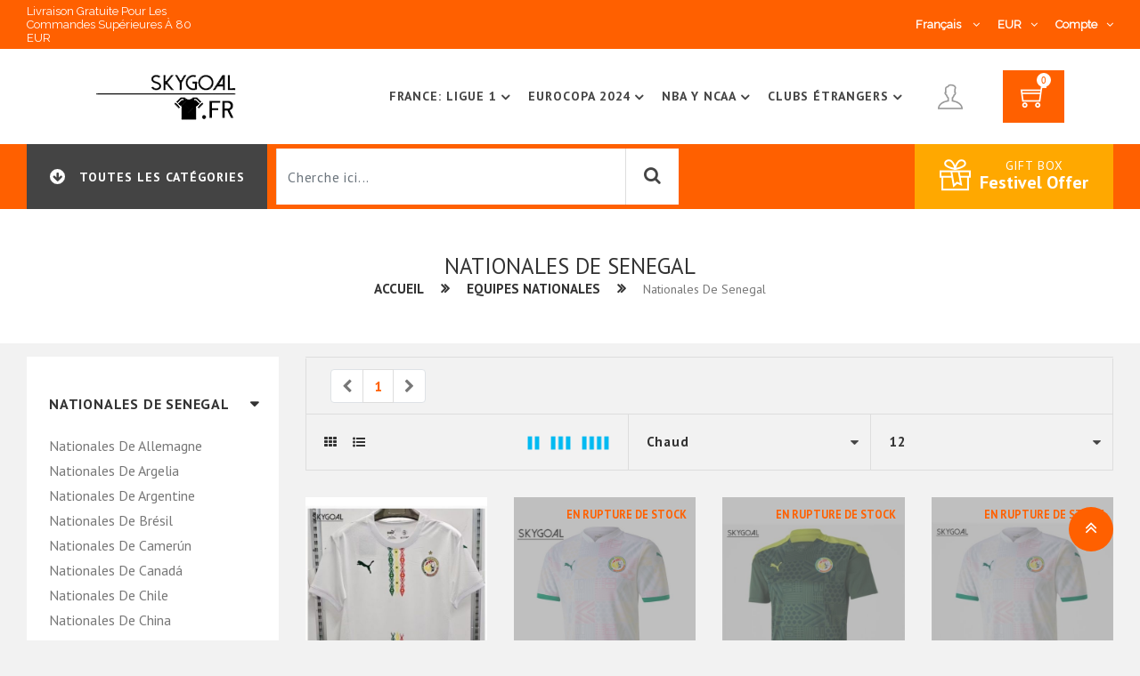

--- FILE ---
content_type: text/html; charset=UTF-8
request_url: https://www.skygoal.fr/nationales-de-senegal-382
body_size: 25765
content:
<!DOCTYPE html PUBLIC "-//W3C//DTD XHTML 1.0 Strict//EN" "http://www.w3.org/TR/xhtml1/DTD/xhtml1-strict.dtd">
<html xmlns="http://www.w3.org/1999/xhtml" xml:lang="fr" lang="fr">

<head>
        
<meta http-equiv="Content-Type" content="text/html; charset=UTF-8">
<title>Skygoal Nationales De Senegal - maillots de foot pas cher</title>
<meta http-equiv="Content-Type" content="text/html; charset=UTF-8">
<meta http-equiv="X-UA-Compatible" content="IE=edge">
<meta name="viewport" content="width=device-width,initial-scale=1">
<meta name="author" content="www.skygoal.fr">
<link rel="icon" href="https://www.skygoal.fr/favicon.ico" type="image/x-icon">
<link rel="shortcut icon" href="https://www.skygoal.fr/favicon.ico" type="image/x-icon">
<link rel="apple-touch-icon" href="https://www.skygoal.fr/favicon.ico">
<link href="https://fonts.googleapis.com/css?family=PT+Sans:400,700&display=swap" rel="stylesheet">
<link href="https://fonts.googleapis.com/css?family=Raleway&display=swap" rel="stylesheet">
<script type="application/ld+json">{
    "@context": {
        "@vocab": "http://schema.org/"
    },
    "@type": "BreadcrumbList",
    "itemListElement": [
        {
            "@type": "ListItem",
            "item": {
                "@id": "https://www.skygoal.fr",
                "name": "Home"
            },
            "position": 1
        },
        {
            "@type": "ListItem",
            "item": {
                "@id": "https://www.skygoal.fr/selecciones-nacionales",
                "name": "Equipes nationales"
            },
            "position": 2
        },
        {
            "@type": "ListItem",
            "item": {
                "name": "Nationales De Senegal"
            },
            "position": 3
        }
    ]
}</script><meta name="description" content="Skygoal Nationales De Senegal pas cher: Nous venons de Chine, a commencé en 2011, nous sommes des fournisseurs professionnels de maillots.">
<link href="https://www.skygoal.fr/nationales-de-senegal-382" rel="canonical">
<link href="/assets/3129208f/css/font-awesome.css?v=1" rel="stylesheet">
<link href="/assets/3129208f/css/themify.css?v=1" rel="stylesheet">
<link href="/assets/3129208f/css/slick.css?v=1" rel="stylesheet">
<link href="/assets/3129208f/css/slick-theme.css?v=1" rel="stylesheet">
<link href="/assets/3129208f/css/animate.css?v=1" rel="stylesheet">
<link href="/assets/3129208f/css/bootstrap.4.1.1.min.css?v=1" rel="stylesheet">
<link href="/assets/3129208f/css/color1.css?v=1" rel="stylesheet">
<link href="/assets/3129208f/css/site.css?v=1" rel="stylesheet">
</head>

<body class="bg-light">

        <div class="loader-wrapper">
    <div>
        <img src="//image.skygoal.fr/images/loader.gif" alt="loader">
    </div>
</div><header>
    <div class="mobile-fix-option"></div>
        <style>
        .top-header {
            padding: 5px 0;
        }
        @media (max-width: 577px){
            .category-header {
                display: block;
            }
            .category-header .navbar-menu .category-left {
                display: block;
            }
            .category-header .navbar-menu .category-right .gift-block .grif-icon i {
                display: block;
            }
        }
    </style>
    <div class="top-header">
        <div class="custom-container">
            <div class="row">
                <div class="col-xl-5 col-md-7 col-sm-6">
                    <div class="top-header-left">
                        <div class="shpping-order">
                            <h6>Livraison gratuite pour les commandes supérieures à 80 EUR</h6>
                        </div>
                        <div class="login-text" style="width: 100%;"></div>
                    </div>
                </div>
                <div class="col-xl-7 col-md-5 col-sm-6">
                    <div class="top-header-right">
                        <div class="top-menu-block">
                            <ul>
                                <li></li>
                            </ul>
                        </div>
                                                <div class="language-block">
                            <div class="language-dropdown">
                                <span class="language-dropdown-click" rel="www.skygoal.fr">
                                    Français <i class="fa fa-angle-down" aria-hidden="true"></i>
                                </span>
                                <ul class="language-dropdown-open" style="display: none;">
                                                                            <li rel="www.skygoal.fr"><a href="javascript:void(0)" rel="nofollow" title="Français">Français</a></li>
                                                                    </ul>
                            </div>
                            <div class="curroncy-dropdown">
                                <span class="curroncy-dropdown-click">
                                    EUR<i class="fa fa-angle-down" aria-hidden="true"></i>
                                </span>
                                <ul class="curroncy-dropdown-open" style="display: none;">
                                                                            <li rel="EUR"><a href="javascript:void(0)" rel="nofollow" title="EUR><i class=" fa fa-eur"></i>EUR</a></li>
                                                                    </ul>
                            </div>
                            <div class="account-dropdown">
                                <span class="account-dropdown-click">
                                    Compte<i class="fa fa-angle-down" aria-hidden="true"></i>
                                </span>
                                <ul class="account-dropdown-open" style="display: none;">
                                    <li><a href="https://www.skygoal.fr/customer/account/login" rel="nofollow" title="Login">Login</a></li>
                                    <li><a href="https://www.skygoal.fr/customer/account/register" rel="nofollow" title="S'inscrire">S'inscrire</a></li>
                                </ul>
                            </div>
                        </div>
                    </div>
                </div>
            </div>
        </div>
    </div>
        <div class="layout-header1">
        <div class="container">
            <div class="row">
                <div class="col-md-12">
                    <div class="main-menu-block">
                        <div class="menu-left">
                                                        <div class="sm-nav-block">
    <span class="sm-nav-btn"><i class="fa fa-bars"></i></span>
    <ul class="nav-slide">
        <li>
            <div class="nav-sm-back">
                back <i class="fa fa-angle-right pl-2"></i>
            </div>
        </li>
                                                <li><a href="https://www.skygoal.fr/clubs-etrangers" title="Clubs Étrangers">Clubs Étrangers</a></li>
                                            <li><a href="https://www.skygoal.fr/coupe-du-monde-2026" title="Coupe Du Monde 2026">Coupe Du Monde 2026</a></li>
                                            <li><a href="https://www.skygoal.fr/entrenamiento" title="Training">Training</a></li>
                                            <li><a href="https://www.skygoal.fr/eurocopa-2024" title="Eurocopa 2024">Eurocopa 2024</a></li>
                                            <li><a href="https://www.skygoal.fr/france-ligue-1" title="France: Ligue 1">France: Ligue 1</a></li>
                                            <li><a href="https://www.skygoal.fr/maillot-commemoratif" title="Maillot Commémoratif">Maillot Commémoratif</a></li>
                                            <li><a href="https://www.skygoal.fr/maillot-especiales" title="Maillot Especiales">Maillot Especiales</a></li>
                                            <li><a href="https://www.skygoal.fr/maillot-mlb" title="Maillot Mlb">Maillot Mlb</a></li>
                                            <li><a href="https://www.skygoal.fr/maillot-nba-y-ncaa" title="Nba Y Ncaa">Nba Y Ncaa</a></li>
                                            <li><a href="https://www.skygoal.fr/maillot-nba-y-ncaa-1088" title="Maillot Nba Y Ncaa">Maillot Nba Y Ncaa</a></li>
                                            <li><a href="https://www.skygoal.fr/maillot-nfl-y-rugby" title="Maillot Nfl Y Rugby">Maillot Nfl Y Rugby</a></li>
                                            <li><a href="https://www.skygoal.fr/maillot-retro" title="Maillot Retro">Maillot Retro</a></li>
                                            <li><a href="https://www.skygoal.fr/maillots-enfants" title="Maillots Enfants">Maillots Enfants</a></li>
                                                                                                                <li class="mor-slide-open" style="display: none;">
            <ul>
                                                                                                                                                                                                                                                                                                                                                                                                                            <li><a href="https://www.skygoal.fr/selecciones-nacionales" title="Equipes nationales">Equipes nationales</a></li>
                                                                <li><a href="https://www.skygoal.fr/shorts" title="Shorts">Shorts</a></li>
                                                                <li><a href="https://www.skygoal.fr/sudaderas-formula-1" title="Sweats Formule 1">Sweats Formule 1</a></li>
                                        </ul>
        </li>
        <li>
            <a class="mor-slide-click">
                mor category
                <i class="fa fa-angle-down pro-down"></i>
                <i class="fa fa-angle-up pro-up" style="display: none;"></i>
            </a>
        </li>
            </ul>
</div>                            <div class="brand-logo">
                                <a href="https://www.skygoal.fr" title="Skygoal Maillot Boutique">
                                    <img src="//image.skygoal.fr/images/logo/logo.png" class="img-fluid" alt="Skygoal Maillot Boutique" height="66px">
                                </a>
                            </div>
                        </div>
                                                <div class="menu-right">
                                                        <div class="toggle-block">
    <nav id="main-nav">
        <div class="toggle-nav"><i class="fa fa-bars sidebar-bar"></i></div>
                    <ul id="main-menu" class="sm pixelstrap sm-horizontal">
                <li>
                    <div class="mobile-back text-right">Back<i class="fa fa-angle-right pl-2" aria-hidden="true"></i></div>
                </li>
                                    <li class="mega">
                                                <a href="https://www.skygoal.fr/france-ligue-1" title="France: Ligue 1">France: Ligue 1</a>
                                                                            <ul class="mega-menu full-mega-menu ">
                                <li>
                                    <div class="container">
                                        <div class="row">
                                            <div class="col mega-box">
                                                <div class="link-section">
                                                                                                                                                                        <div class="menu-title">
                                                                                                                                <h3><a href="https://www.skygoal.fr/as-monaco" title="As Monaco"><b>As Monaco</b></a></h3>
                                                            </div>
                                                                                                                                                                                                                                                                                                                                                <div class="menu-title">
                                                                                                                                <h3><a href="https://www.skygoal.fr/as-saint-etienne" title="As Saint-etienne"><b>As Saint-etienne</b></a></h3>
                                                            </div>
                                                                                                                                                                                                                                                                                                                                                <div class="menu-title">
                                                                                                                                <h3><a href="https://www.skygoal.fr/fc-metz" title="Fc Metz"><b>Fc Metz</b></a></h3>
                                                            </div>
                                                                                                                                                                                                                                                                                                                                                <div class="menu-title">
                                                                                                                                <h3><a href="https://www.skygoal.fr/girondins-bordeaux" title="Girondins Bordeaux"><b>Girondins Bordeaux</b></a></h3>
                                                            </div>
                                                                                                                                                                                                                                                                                                                                                <div class="menu-title">
                                                                                                                                <h3><a href="https://www.skygoal.fr/lens" title="Lens"><b>Lens</b></a></h3>
                                                            </div>
                                                                                                                                                                                                                                                                                                                                                <div class="menu-title">
                                                                                                                                <h3><a href="https://www.skygoal.fr/lille" title="Lille"><b>Lille</b></a></h3>
                                                            </div>
                                                                                                                                                                        </div></div><div class="col mega-box"><div class="link-section">                                                                                                                                                                        <div class="menu-title">
                                                                                                                                <h3><a href="https://www.skygoal.fr/lorient" title="Lorient"><b>Lorient</b></a></h3>
                                                            </div>
                                                                                                                                                                                                                                                                                                                                                <div class="menu-title">
                                                                                                                                <h3><a href="https://www.skygoal.fr/montpellier" title="Montpellier"><b>Montpellier</b></a></h3>
                                                            </div>
                                                                                                                                                                                                                                                                                                                                                <div class="menu-title">
                                                                                                                                <h3><a href="https://www.skygoal.fr/nantes" title="Nantes"><b>Nantes</b></a></h3>
                                                            </div>
                                                                                                                                                                                                                                                                                                                                                <div class="menu-title">
                                                                                                                                <h3><a href="https://www.skygoal.fr/niza" title="Niza"><b>Niza</b></a></h3>
                                                            </div>
                                                                                                                                                                                                                                                                                                                                                <div class="menu-title">
                                                                                                                                <h3><a href="https://www.skygoal.fr/olimpique-lyon" title="Olimpique Lyon"><b>Olimpique Lyon</b></a></h3>
                                                            </div>
                                                                                                                                                                                                                                                                                                                                                <div class="menu-title">
                                                                                                                                <h3><a href="https://www.skygoal.fr/olympique-de-marsella" title="Olympique De Marsella"><b>Olympique De Marsella</b></a></h3>
                                                            </div>
                                                                                                                                                                        </div></div><div class="col mega-box"><div class="link-section">                                                                                                                                                                        <div class="menu-title">
                                                                                                                                <h3><a href="https://www.skygoal.fr/paris-saint-germain" title="Paris Saint Germain"><b>Paris Saint Germain</b></a></h3>
                                                            </div>
                                                                                                                                                                                                                                                                                                                                                <div class="menu-title">
                                                                                                                                <h3><a href="https://www.skygoal.fr/rc-lens-542" title="Rc Lens"><b>Rc Lens</b></a></h3>
                                                            </div>
                                                                                                                                                                                                                                                                                                                                                <div class="menu-title">
                                                                                                                                <h3><a href="https://www.skygoal.fr/stade-brestois-29" title="Stade Brestois 29"><b>Stade Brestois 29</b></a></h3>
                                                            </div>
                                                                                                                                                                                                                                                                                                                                                <div class="menu-title">
                                                                                                                                <h3><a href="https://www.skygoal.fr/stade-reims" title="Stade Reims"><b>Stade Reims</b></a></h3>
                                                            </div>
                                                                                                                                                                                                                                                                                                                                                <div class="menu-title">
                                                                                                                                <h3><a href="https://www.skygoal.fr/stade-rennais" title="Stade Rennais"><b>Stade Rennais</b></a></h3>
                                                            </div>
                                                                                                                                                                                                                                                                                                                                                <div class="menu-title">
                                                                                                                                <h3><a href="https://www.skygoal.fr/toulouse-fc" title="Toulouse Fc"><b>Toulouse Fc</b></a></h3>
                                                            </div>
                                                                                                                                                                        </div></div><div class="col mega-box"><div class="link-section">                                                                                                                                                                        <div class="menu-title">
                                                                                                                                <h3><a href="https://www.skygoal.fr/fc-nantes" title="Fc Nantes"><b>Fc Nantes</b></a></h3>
                                                            </div>
                                                                                                                                                                                                                                                                                                                                                <div class="menu-title">
                                                                                                                                <h3><a href="https://www.skygoal.fr/fc-versailles" title="Fc Versailles"><b>Fc Versailles</b></a></h3>
                                                            </div>
                                                                                                                                                                                                                                                                                                                                                <div class="menu-title">
                                                                                                                                <h3><a href="https://www.skygoal.fr/le-havre" title="Le Havre"><b>Le Havre</b></a></h3>
                                                            </div>
                                                                                                                                                                                                                                                                                                                                                <div class="menu-title">
                                                                                                                                <h3><a href="https://www.skygoal.fr/paris-fc" title="Paris Fc"><b>Paris Fc</b></a></h3>
                                                            </div>
                                                                                                                                                                                                                                                                                                                                                <div class="menu-title">
                                                                                                                                <h3><a href="https://www.skygoal.fr/rc-strasbourg" title="Rc Strasbourg"><b>Rc Strasbourg</b></a></h3>
                                                            </div>
                                                                                                                                                                                                                                                                                                                                                <div class="menu-title">
                                                                                                                                <h3><a href="https://www.skygoal.fr/saint-tienne" title="Saint-étienne"><b>Saint-étienne</b></a></h3>
                                                            </div>
                                                                                                                                                                                                                                                                            </div>
                                            </div>
                                        </div>
                                    </div>
                                </li>
                            </ul>
                                            </li>
                                    <li class="mega">
                                                <a href="https://www.skygoal.fr/eurocopa-2024" title="Eurocopa 2024">Eurocopa 2024</a>
                                                                            <ul class="mega-menu full-mega-menu ">
                                <li>
                                    <div class="container">
                                        <div class="row">
                                            <div class="col mega-box">
                                                <div class="link-section">
                                                                                                                                                                        <div class="menu-title">
                                                                                                                                <h3><a href="https://www.skygoal.fr/enfants-nationales-624" title="Enfants Nationales"><b>Enfants Nationales</b></a></h3>
                                                            </div>
                                                                                                                                                                                                                                                                                                                                                                                                        <div class="menu-content">
                                                                                                                                <h4><a href="https://www.skygoal.fr/nationales-de-allemagne-635" title="Nationales De Allemagne">Nationales De Allemagne</a></h4>
                                                            </div>
                                                                                                                                                                                                                                                                                                                                                <div class="menu-content">
                                                                                                                                <h4><a href="https://www.skygoal.fr/nationales-de-angleterre-653" title="Nationales De Angleterre">Nationales De Angleterre</a></h4>
                                                            </div>
                                                                                                                                                                                                                                                                                                                                                <div class="menu-content">
                                                                                                                                <h4><a href="https://www.skygoal.fr/nationales-de-belgique-644" title="Nationales De Belgique">Nationales De Belgique</a></h4>
                                                            </div>
                                                                                                                                                                                                                                                                                                                                                <div class="menu-content">
                                                                                                                                <h4><a href="https://www.skygoal.fr/nationales-de-croacia-640" title="Nationales De Croacia">Nationales De Croacia</a></h4>
                                                            </div>
                                                                                                                                                                                                                                                                                                                                                <div class="menu-content">
                                                                                                                                <h4><a href="https://www.skygoal.fr/nationales-de-dinamarca-639" title="Nationales De Dinamarca">Nationales De Dinamarca</a></h4>
                                                            </div>
                                                                                                                                                                                                                                                                                                                                                <div class="menu-content">
                                                                                                                                <h4><a href="https://www.skygoal.fr/nationales-de-espagne-625" title="Nationales De Espagne">Nationales De Espagne</a></h4>
                                                            </div>
                                                                                                                                                                                                                                                                                                                                                <div class="menu-content">
                                                                                                                                <h4><a href="https://www.skygoal.fr/nationales-de-france-636" title="Nationales De France">Nationales De France</a></h4>
                                                            </div>
                                                                                                                                                                                                                                                                                                                                                <div class="menu-content">
                                                                                                                                <h4><a href="https://www.skygoal.fr/nationales-de-italie-654" title="Nationales De Italie">Nationales De Italie</a></h4>
                                                            </div>
                                                                                                                </div></div><div class="col mega-box"><div class="link-section">                                                                                                                                                                                                                                <div class="menu-content">
                                                                                                                                <h4><a href="https://www.skygoal.fr/nationales-de-pays-bas-643" title="Nationales De Pays-bas">Nationales De Pays-bas</a></h4>
                                                            </div>
                                                                                                                                                                                                                                                                                                                                                <div class="menu-content">
                                                                                                                                <h4><a href="https://www.skygoal.fr/nationales-de-polonia-666" title="Nationales De Polonia">Nationales De Polonia</a></h4>
                                                            </div>
                                                                                                                                                                                                                                                                                                                                                <div class="menu-content">
                                                                                                                                <h4><a href="https://www.skygoal.fr/nationales-de-portugal-648" title="Nationales De Portugal">Nationales De Portugal</a></h4>
                                                            </div>
                                                                                                                                                                                                                                                                                        <div class="menu-title">
                                                                                                                                <h3><a href="https://www.skygoal.fr/hommes-626" title="Hommes"><b>Hommes</b></a></h3>
                                                            </div>
                                                                                                                                                                                                                                                                                                                                                                                                        <div class="menu-content">
                                                                                                                                <h4><a href="https://www.skygoal.fr/nationales-de-allemagne-631" title="Nationales De Allemagne">Nationales De Allemagne</a></h4>
                                                            </div>
                                                                                                                                                                                                                                                                                                                                                <div class="menu-content">
                                                                                                                                <h4><a href="https://www.skygoal.fr/nationales-de-angleterre-629" title="Nationales De Angleterre">Nationales De Angleterre</a></h4>
                                                            </div>
                                                                                                                                                                                                                                                                                                                                                <div class="menu-content">
                                                                                                                                <h4><a href="https://www.skygoal.fr/nationales-de-austria-642" title="Nationales De Austria">Nationales De Austria</a></h4>
                                                            </div>
                                                                                                                                                                                                                                                                                                                                                <div class="menu-content">
                                                                                                                                <h4><a href="https://www.skygoal.fr/nationales-de-belgique-630" title="Nationales De Belgique">Nationales De Belgique</a></h4>
                                                            </div>
                                                                                                                                                                                                                                                                                                                                                <div class="menu-content">
                                                                                                                                <h4><a href="https://www.skygoal.fr/nationales-de-croacia-647" title="Nationales De Croacia">Nationales De Croacia</a></h4>
                                                            </div>
                                                                                                                </div></div><div class="col mega-box"><div class="link-section">                                                                                                                                                                                                                                <div class="menu-content">
                                                                                                                                <h4><a href="https://www.skygoal.fr/nationales-de-dinamarca-649" title="Nationales De Dinamarca">Nationales De Dinamarca</a></h4>
                                                            </div>
                                                                                                                                                                                                                                                                                                                                                <div class="menu-content">
                                                                                                                                <h4><a href="https://www.skygoal.fr/nationales-de-escocia-637" title="Nationales De Escocia">Nationales De Escocia</a></h4>
                                                            </div>
                                                                                                                                                                                                                                                                                                                                                <div class="menu-content">
                                                                                                                                <h4><a href="https://www.skygoal.fr/nationales-de-espagne-633" title="Nationales De Espagne">Nationales De Espagne</a></h4>
                                                            </div>
                                                                                                                                                                                                                                                                                                                                                <div class="menu-content">
                                                                                                                                <h4><a href="https://www.skygoal.fr/nationales-de-france-634" title="Nationales De France">Nationales De France</a></h4>
                                                            </div>
                                                                                                                                                                                                                                                                                                                                                <div class="menu-content">
                                                                                                                                <h4><a href="https://www.skygoal.fr/nationales-de-georgia" title="Nationales De Georgia">Nationales De Georgia</a></h4>
                                                            </div>
                                                                                                                                                                                                                                                                                                                                                <div class="menu-content">
                                                                                                                                <h4><a href="https://www.skygoal.fr/nationales-de-hungria" title="Nationales De Hungría">Nationales De Hungría</a></h4>
                                                            </div>
                                                                                                                                                                                                                                                                                                                                                <div class="menu-content">
                                                                                                                                <h4><a href="https://www.skygoal.fr/nationales-de-italie-628" title="Nationales De Italie">Nationales De Italie</a></h4>
                                                            </div>
                                                                                                                                                                                                                                                                                                                                                <div class="menu-content">
                                                                                                                                <h4><a href="https://www.skygoal.fr/nationales-de-pays-bas-632" title="Nationales De Pays-bas">Nationales De Pays-bas</a></h4>
                                                            </div>
                                                                                                                                                                                                                                                                                                                                                <div class="menu-content">
                                                                                                                                <h4><a href="https://www.skygoal.fr/nationales-de-polonia-650" title="Nationales De Polonia">Nationales De Polonia</a></h4>
                                                            </div>
                                                                                                                </div></div><div class="col mega-box"><div class="link-section">                                                                                                                                                                                                                                <div class="menu-content">
                                                                                                                                <h4><a href="https://www.skygoal.fr/nationales-de-portugal-627" title="Nationales De Portugal">Nationales De Portugal</a></h4>
                                                            </div>
                                                                                                                                                                                                                                                                                                                                                <div class="menu-content">
                                                                                                                                <h4><a href="https://www.skygoal.fr/nationales-de-ruman-a" title="Nationales De Rumanía">Nationales De Rumanía</a></h4>
                                                            </div>
                                                                                                                                                                                                                                                                                                                                                <div class="menu-content">
                                                                                                                                <h4><a href="https://www.skygoal.fr/nationales-de-serbia-665" title="Nationales De Serbia">Nationales De Serbia</a></h4>
                                                            </div>
                                                                                                                                                                                                                                                                                                                                                <div class="menu-content">
                                                                                                                                <h4><a href="https://www.skygoal.fr/nationales-de-suiza-646" title="Nationales De Suiza">Nationales De Suiza</a></h4>
                                                            </div>
                                                                                                                                                                                                                                                                                                                                                <div class="menu-content">
                                                                                                                                <h4><a href="https://www.skygoal.fr/nationales-de-turquia-645" title="Nationales De Turquía">Nationales De Turquía</a></h4>
                                                            </div>
                                                                                                                                                                                                                                                                                                                                                <div class="menu-content">
                                                                                                                                <h4><a href="https://www.skygoal.fr/nationales-de-ucrania-694" title="Nationales De Ucrania">Nationales De Ucrania</a></h4>
                                                            </div>
                                                                                                                                                                                                                    </div>
                                            </div>
                                        </div>
                                    </div>
                                </li>
                            </ul>
                                            </li>
                                    <li class="mega">
                                                <a href="https://www.skygoal.fr/maillot-nba-y-ncaa" title="Nba Y Ncaa">Nba Y Ncaa</a>
                                                                            <ul class="mega-menu full-mega-menu ">
                                <li>
                                    <div class="container">
                                        <div class="row">
                                            <div class="col mega-box">
                                                <div class="link-section">
                                                                                                                                                                        <div class="menu-title">
                                                                                                                                <h3><a href="https://www.skygoal.fr/all-star" title="All-star"><b>All-star</b></a></h3>
                                                            </div>
                                                                                                                                                                                                                                                                                                                                                <div class="menu-title">
                                                                                                                                <h3><a href="https://www.skygoal.fr/atlanta-hawks" title="Atlanta Hawks"><b>Atlanta Hawks</b></a></h3>
                                                            </div>
                                                                                                                                                                                                                                                                                                                                                <div class="menu-title">
                                                                                                                                <h3><a href="https://www.skygoal.fr/boston-celtics" title="Boston Celtics"><b>Boston Celtics</b></a></h3>
                                                            </div>
                                                                                                                                                                                                                                                                                                                                                <div class="menu-title">
                                                                                                                                <h3><a href="https://www.skygoal.fr/brooklyn-nets" title="Brooklyn Nets"><b>Brooklyn Nets</b></a></h3>
                                                            </div>
                                                                                                                                                                                                                                                                                                                                                <div class="menu-title">
                                                                                                                                <h3><a href="https://www.skygoal.fr/charlotte-hornets" title="Charlotte Hornets"><b>Charlotte Hornets</b></a></h3>
                                                            </div>
                                                                                                                                                                                                                                                                                                                                                <div class="menu-title">
                                                                                                                                <h3><a href="https://www.skygoal.fr/chicago-bulls" title="Chicago Bulls"><b>Chicago Bulls</b></a></h3>
                                                            </div>
                                                                                                                                                                                                                                                                                                                                                <div class="menu-title">
                                                                                                                                <h3><a href="https://www.skygoal.fr/cleveland-cavaliers" title="Cleveland Cavaliers"><b>Cleveland Cavaliers</b></a></h3>
                                                            </div>
                                                                                                                                                                                                                                                                                                                                                <div class="menu-title">
                                                                                                                                <h3><a href="https://www.skygoal.fr/dallas-mavericks" title="Dallas Mavericks"><b>Dallas Mavericks</b></a></h3>
                                                            </div>
                                                                                                                                                                                                                                                                                                                                                <div class="menu-title">
                                                                                                                                <h3><a href="https://www.skygoal.fr/denver-nuggets" title="Denver Nuggets"><b>Denver Nuggets</b></a></h3>
                                                            </div>
                                                                                                                                                                                                                                                                                                                                                <div class="menu-title">
                                                                                                                                <h3><a href="https://www.skygoal.fr/detroit-pistons" title="Detroit Pistons"><b>Detroit Pistons</b></a></h3>
                                                            </div>
                                                                                                                                                                        </div></div><div class="col mega-box"><div class="link-section">                                                                                                                                                                        <div class="menu-title">
                                                                                                                                <h3><a href="https://www.skygoal.fr/golden-state-warriors" title="Golden State Warriors"><b>Golden State Warriors</b></a></h3>
                                                            </div>
                                                                                                                                                                                                                                                                                                                                                <div class="menu-title">
                                                                                                                                <h3><a href="https://www.skygoal.fr/houston-rockets" title="Houston Rockets"><b>Houston Rockets</b></a></h3>
                                                            </div>
                                                                                                                                                                                                                                                                                                                                                <div class="menu-title">
                                                                                                                                <h3><a href="https://www.skygoal.fr/indiana-pacers" title="Indiana Pacers"><b>Indiana Pacers</b></a></h3>
                                                            </div>
                                                                                                                                                                                                                                                                                                                                                <div class="menu-title">
                                                                                                                                <h3><a href="https://www.skygoal.fr/juegos-olimpicos" title="Juegos Olímpicos"><b>Juegos Olímpicos</b></a></h3>
                                                            </div>
                                                                                                                                                                                                                                                                                                                                                <div class="menu-title">
                                                                                                                                <h3><a href="https://www.skygoal.fr/los-angeles-clippers" title="Los Angeles Clippers"><b>Los Angeles Clippers</b></a></h3>
                                                            </div>
                                                                                                                                                                                                                                                                                                                                                <div class="menu-title">
                                                                                                                                <h3><a href="https://www.skygoal.fr/los-angeles-lakers" title="Los Angeles Lakers"><b>Los Angeles Lakers</b></a></h3>
                                                            </div>
                                                                                                                                                                                                                                                                                                                                                <div class="menu-title">
                                                                                                                                <h3><a href="https://www.skygoal.fr/marvel-studios" title="Marvel Studios"><b>Marvel Studios</b></a></h3>
                                                            </div>
                                                                                                                                                                                                                                                                                                                                                <div class="menu-title">
                                                                                                                                <h3><a href="https://www.skygoal.fr/memphis-grizzlies" title="Memphis Grizzlies"><b>Memphis Grizzlies</b></a></h3>
                                                            </div>
                                                                                                                                                                                                                                                                                                                                                <div class="menu-title">
                                                                                                                                <h3><a href="https://www.skygoal.fr/metropolitans-92" title="Metropolitans 92"><b>Metropolitans 92</b></a></h3>
                                                            </div>
                                                                                                                                                                                                                                                                                                                                                <div class="menu-title">
                                                                                                                                <h3><a href="https://www.skygoal.fr/miami-heat" title="Miami Heat"><b>Miami Heat</b></a></h3>
                                                            </div>
                                                                                                                                                                        </div></div><div class="col mega-box"><div class="link-section">                                                                                                                                                                        <div class="menu-title">
                                                                                                                                <h3><a href="https://www.skygoal.fr/milwaukee-bucks" title="Milwaukee Bucks"><b>Milwaukee Bucks</b></a></h3>
                                                            </div>
                                                                                                                                                                                                                                                                                                                                                <div class="menu-title">
                                                                                                                                <h3><a href="https://www.skygoal.fr/minnesota-timberwolves" title="Minnesota Timberwolves"><b>Minnesota Timberwolves</b></a></h3>
                                                            </div>
                                                                                                                                                                                                                                                                                                                                                <div class="menu-title">
                                                                                                                                <h3><a href="https://www.skygoal.fr/nationales-usa" title="Nationales Usa"><b>Nationales Usa</b></a></h3>
                                                            </div>
                                                                                                                                                                                                                                                                                                                                                <div class="menu-title">
                                                                                                                                <h3><a href="https://www.skygoal.fr/ncaa" title="Ncaa"><b>Ncaa</b></a></h3>
                                                            </div>
                                                                                                                                                                                                                                                                                                                                                <div class="menu-title">
                                                                                                                                <h3><a href="https://www.skygoal.fr/new-orleans-pelicans" title="New Orleans Pelicans"><b>New Orleans Pelicans</b></a></h3>
                                                            </div>
                                                                                                                                                                                                                                                                                                                                                <div class="menu-title">
                                                                                                                                <h3><a href="https://www.skygoal.fr/new-york-knicks" title="New York Knicks"><b>New York Knicks</b></a></h3>
                                                            </div>
                                                                                                                                                                                                                                                                                                                                                <div class="menu-title">
                                                                                                                                <h3><a href="https://www.skygoal.fr/okc-thunder" title="Okc Thunder"><b>Okc Thunder</b></a></h3>
                                                            </div>
                                                                                                                                                                                                                                                                                                                                                <div class="menu-title">
                                                                                                                                <h3><a href="https://www.skygoal.fr/orlando-magic" title="Orlando Magic"><b>Orlando Magic</b></a></h3>
                                                            </div>
                                                                                                                                                                                                                                                                                                                                                <div class="menu-title">
                                                                                                                                <h3><a href="https://www.skygoal.fr/philadelphia-76ers" title="Philadelphia 76ers"><b>Philadelphia 76ers</b></a></h3>
                                                            </div>
                                                                                                                                                                                                                                                                                                                                                <div class="menu-title">
                                                                                                                                <h3><a href="https://www.skygoal.fr/phoenix-suns" title="Phoenix Suns"><b>Phoenix Suns</b></a></h3>
                                                            </div>
                                                                                                                                                                        </div></div><div class="col mega-box"><div class="link-section">                                                                                                                                                                        <div class="menu-title">
                                                                                                                                <h3><a href="https://www.skygoal.fr/portland-trail-blazers" title="Portland Trail Blazers"><b>Portland Trail Blazers</b></a></h3>
                                                            </div>
                                                                                                                                                                                                                                                                                                                                                <div class="menu-title">
                                                                                                                                <h3><a href="https://www.skygoal.fr/sacramento-kings" title="Sacramento Kings"><b>Sacramento Kings</b></a></h3>
                                                            </div>
                                                                                                                                                                                                                                                                                                                                                <div class="menu-title">
                                                                                                                                <h3><a href="https://www.skygoal.fr/san-antonio-spurs" title="San Antonio Spurs"><b>San Antonio Spurs</b></a></h3>
                                                            </div>
                                                                                                                                                                                                                                                                                                                                                <div class="menu-title">
                                                                                                                                <h3><a href="https://www.skygoal.fr/seattle-supersonics" title="Seattle Supersonics"><b>Seattle Supersonics</b></a></h3>
                                                            </div>
                                                                                                                                                                                                                                                                                                                                                <div class="menu-title">
                                                                                                                                <h3><a href="https://www.skygoal.fr/the-finals" title="The Finals"><b>The Finals</b></a></h3>
                                                            </div>
                                                                                                                                                                                                                                                                                                                                                <div class="menu-title">
                                                                                                                                <h3><a href="https://www.skygoal.fr/toronto-raptors" title="Toronto Raptors"><b>Toronto Raptors</b></a></h3>
                                                            </div>
                                                                                                                                                                                                                                                                                                                                                <div class="menu-title">
                                                                                                                                <h3><a href="https://www.skygoal.fr/tune-squad-space-jam" title="Tune Squad (space Jam)"><b>Tune Squad (space Jam)</b></a></h3>
                                                            </div>
                                                                                                                                                                                                                                                                                                                                                <div class="menu-title">
                                                                                                                                <h3><a href="https://www.skygoal.fr/utah-jazz" title="Utah Jazz"><b>Utah Jazz</b></a></h3>
                                                            </div>
                                                                                                                                                                                                                                                                                                                                                <div class="menu-title">
                                                                                                                                <h3><a href="https://www.skygoal.fr/washington-wizards" title="Washington Wizards"><b>Washington Wizards</b></a></h3>
                                                            </div>
                                                                                                                                                                                                                                                                            </div>
                                            </div>
                                        </div>
                                    </div>
                                </li>
                            </ul>
                                            </li>
                                    <li class="mega">
                                                <a href="https://www.skygoal.fr/clubs-etrangers" title="Clubs Étrangers">Clubs Étrangers</a>
                                                                            <ul class="mega-menu full-mega-menu ">
                                <li>
                                    <div class="container">
                                        <div class="row">
                                            <div class="col mega-box">
                                                <div class="link-section">
                                                                                                                                                                        <div class="menu-title">
                                                                                                                                <h3><a href="https://www.skygoal.fr/allemagne-bundesliga" title="Allemagne: Bundesliga"><b>Allemagne: Bundesliga</b></a></h3>
                                                            </div>
                                                                                                                                                                                                                                                                                                                                                                                                        <div class="menu-content">
                                                                                                                                <h4><a href="https://www.skygoal.fr/maillot-bayer-leverkusen" title="Bayer Leverkusen">Bayer Leverkusen</a></h4>
                                                            </div>
                                                                                                                                                                                                                                                                                                                                                <div class="menu-content">
                                                                                                                                <h4><a href="https://www.skygoal.fr/maillot-bayern-de-munich-fc" title="Bayern De Munich Fc">Bayern De Munich Fc</a></h4>
                                                            </div>
                                                                                                                                                                                                                                                                                                                                                <div class="menu-content">
                                                                                                                                <h4><a href="https://www.skygoal.fr/maillot-borussia-dortmund" title="Borussia Dortmund">Borussia Dortmund</a></h4>
                                                            </div>
                                                                                                                                                                                                                                                                                                                                                <div class="menu-content">
                                                                                                                                <h4><a href="https://www.skygoal.fr/maillot-borussia-monchengladbach" title="Borussia Monchengladbach">Borussia Monchengladbach</a></h4>
                                                            </div>
                                                                                                                                                                                                                                                                                                                                                <div class="menu-content">
                                                                                                                                <h4><a href="https://www.skygoal.fr/maillot-eintracht-frankfurt" title="Eintracht Frankfurt">Eintracht Frankfurt</a></h4>
                                                            </div>
                                                                                                                                                                                                                                                                                                                                                <div class="menu-content">
                                                                                                                                <h4><a href="https://www.skygoal.fr/maillot-hamburgo-s-v" title="Hamburgo S.v.">Hamburgo S.v.</a></h4>
                                                            </div>
                                                                                                                                                                                                                                                                                                                                                <div class="menu-content">
                                                                                                                                <h4><a href="https://www.skygoal.fr/maillot-hertha-berlin" title="Hertha Berlin">Hertha Berlin</a></h4>
                                                            </div>
                                                                                                                                                                                                                                                                                                                                                <div class="menu-content">
                                                                                                                                <h4><a href="https://www.skygoal.fr/maillot-hoffenheim" title="Hoffenheim">Hoffenheim</a></h4>
                                                            </div>
                                                                                                                                                                                                                                                                                                                                                <div class="menu-content">
                                                                                                                                <h4><a href="https://www.skygoal.fr/maillot-rb-leipzig" title="Rb Leipzig">Rb Leipzig</a></h4>
                                                            </div>
                                                                                                                                                                                                                                                                                                                                                <div class="menu-content">
                                                                                                                                <h4><a href="https://www.skygoal.fr/maillot-schalke-04" title="Schalke 04">Schalke 04</a></h4>
                                                            </div>
                                                                                                                                                                                                                                                                                                                                                <div class="menu-content">
                                                                                                                                <h4><a href="https://www.skygoal.fr/maillot-union-berlin" title="Union Berlin">Union Berlin</a></h4>
                                                            </div>
                                                                                                                                                                                                                                                                                                                                                <div class="menu-content">
                                                                                                                                <h4><a href="https://www.skygoal.fr/maillot-vfl-wolfsburg" title="Vfl Wolfsburg">Vfl Wolfsburg</a></h4>
                                                            </div>
                                                                                                                                                                                                                                                                                                                                                <div class="menu-content">
                                                                                                                                <h4><a href="https://www.skygoal.fr/maillot-werder-bremen" title="Werder Bremen">Werder Bremen</a></h4>
                                                            </div>
                                                                                                                                                                                                                                                                                                                                                <div class="menu-content">
                                                                                                                                <h4><a href="https://www.skygoal.fr/bayer-04-leverkusen-876" title="Bayer 04 Leverkusen">Bayer 04 Leverkusen</a></h4>
                                                            </div>
                                                                                                                                                                                                                                                                                                                                                <div class="menu-content">
                                                                                                                                <h4><a href="https://www.skygoal.fr/fc-augsburg" title="Fc Augsburg">Fc Augsburg</a></h4>
                                                            </div>
                                                                                                                                                                                                                                                                                                                                                <div class="menu-content">
                                                                                                                                <h4><a href="https://www.skygoal.fr/fc-heidenheim" title="Fc Heidenheim">Fc Heidenheim</a></h4>
                                                            </div>
                                                                                                                                                                                                                                                                                                                                                <div class="menu-content">
                                                                                                                                <h4><a href="https://www.skygoal.fr/fc-k-ln" title="Fc Köln">Fc Köln</a></h4>
                                                            </div>
                                                                                                                                                                                                                                                                                                                                                <div class="menu-content">
                                                                                                                                <h4><a href="https://www.skygoal.fr/fc-kaiserslautern" title="Fc Kaiserslautern">Fc Kaiserslautern</a></h4>
                                                            </div>
                                                                                                                                                                                                                                                                                                                                                <div class="menu-content">
                                                                                                                                <h4><a href="https://www.skygoal.fr/fortuna-d-sseldorf" title="Fortuna Düsseldorf">Fortuna Düsseldorf</a></h4>
                                                            </div>
                                                                                                                                                                                                                                                                                                                                                <div class="menu-content">
                                                                                                                                <h4><a href="https://www.skygoal.fr/freiburg" title="Freiburg">Freiburg</a></h4>
                                                            </div>
                                                                                                                                                                                                                                                                                                                                                <div class="menu-content">
                                                                                                                                <h4><a href="https://www.skygoal.fr/fsv-mainz-05" title="Fsv Mainz 05">Fsv Mainz 05</a></h4>
                                                            </div>
                                                                                                                                                                                                                                                                                                                                                <div class="menu-content">
                                                                                                                                <h4><a href="https://www.skygoal.fr/greuther-f-rth" title="Greuther Fürth">Greuther Fürth</a></h4>
                                                            </div>
                                                                                                                                                                                                                                                                                                                                                <div class="menu-content">
                                                                                                                                <h4><a href="https://www.skygoal.fr/holstein-kiel" title="Holstein Kiel">Holstein Kiel</a></h4>
                                                            </div>
                                                                                                                                                                                                                                                                                                                                                <div class="menu-content">
                                                                                                                                <h4><a href="https://www.skygoal.fr/karlsruher" title="Karlsruher">Karlsruher</a></h4>
                                                            </div>
                                                                                                                                                                                                                                                                                                                                                <div class="menu-content">
                                                                                                                                <h4><a href="https://www.skygoal.fr/maillot-vfb-stuttgart" title="Vfb Stuttgart">Vfb Stuttgart</a></h4>
                                                            </div>
                                                                                                                                                                                                                                                                                                                                                <div class="menu-content">
                                                                                                                                <h4><a href="https://www.skygoal.fr/st-pauli" title="St Pauli">St Pauli</a></h4>
                                                            </div>
                                                                                                                                                                                                                                                                                        <div class="menu-title">
                                                                                                                                <h3><a href="https://www.skygoal.fr/angleterre-premier-league" title="Angleterre: Premier League"><b>Angleterre: Premier League</b></a></h3>
                                                            </div>
                                                                                                                                                                                                                                                                                                                                                                                                        <div class="menu-content">
                                                                                                                                <h4><a href="https://www.skygoal.fr/afc-richmond" title="Afc Richmond">Afc Richmond</a></h4>
                                                            </div>
                                                                                                                                                                                                                                                                                                                                                <div class="menu-content">
                                                                                                                                <h4><a href="https://www.skygoal.fr/arsenal183" title="Arsenal">Arsenal</a></h4>
                                                            </div>
                                                                                                                                                                                                                                                                                                                                                <div class="menu-content">
                                                                                                                                <h4><a href="https://www.skygoal.fr/aston-villa" title="Aston Villa">Aston Villa</a></h4>
                                                            </div>
                                                                                                                                                                                                                                                                                                                                                <div class="menu-content">
                                                                                                                                <h4><a href="https://www.skygoal.fr/brighton-hove-albion" title="Brighton & Hove Albion">Brighton & Hove Albion</a></h4>
                                                            </div>
                                                                                                                                                                                                                                                                                                                                                <div class="menu-content">
                                                                                                                                <h4><a href="https://www.skygoal.fr/celtic-glasgow" title="Celtic Glasgow">Celtic Glasgow</a></h4>
                                                            </div>
                                                                                                                                                                                                                                                                                                                                                <div class="menu-content">
                                                                                                                                <h4><a href="https://www.skygoal.fr/chelsea" title="Chelsea">Chelsea</a></h4>
                                                            </div>
                                                                                                                                                                                                                                                                                                                                                <div class="menu-content">
                                                                                                                                <h4><a href="https://www.skygoal.fr/crystal-palace" title="Crystal Palace">Crystal Palace</a></h4>
                                                            </div>
                                                                                                                                                                                                                                                                                                                                                <div class="menu-content">
                                                                                                                                <h4><a href="https://www.skygoal.fr/everton" title="Everton">Everton</a></h4>
                                                            </div>
                                                                                                                                                                                                                                                                                                                                                <div class="menu-content">
                                                                                                                                <h4><a href="https://www.skygoal.fr/fulham" title="Fulham">Fulham</a></h4>
                                                            </div>
                                                                                                                                                                                                                                                                                                                                                <div class="menu-content">
                                                                                                                                <h4><a href="https://www.skygoal.fr/glasgow-rangers" title="Glasgow Rangers">Glasgow Rangers</a></h4>
                                                            </div>
                                                                                                                                                                                                                                                                                                                                                <div class="menu-content">
                                                                                                                                <h4><a href="https://www.skygoal.fr/leeds-united" title="Leeds United">Leeds United</a></h4>
                                                            </div>
                                                                                                                                                                                                                                                                                                                                                <div class="menu-content">
                                                                                                                                <h4><a href="https://www.skygoal.fr/leicester-city" title="Leicester City">Leicester City</a></h4>
                                                            </div>
                                                                                                                                                                                                                                                                                                                                                <div class="menu-content">
                                                                                                                                <h4><a href="https://www.skygoal.fr/manchester-city186" title="Manchester City">Manchester City</a></h4>
                                                            </div>
                                                                                                                                                                                                                                                                                                                                                <div class="menu-content">
                                                                                                                                <h4><a href="https://www.skygoal.fr/manchester-united160" title="Manchester United">Manchester United</a></h4>
                                                            </div>
                                                                                                                                                                                                                                                                                                                                                <div class="menu-content">
                                                                                                                                <h4><a href="https://www.skygoal.fr/newcastle-united" title="Newcastle United">Newcastle United</a></h4>
                                                            </div>
                                                                                                                                                                                                                                                                                                                                                <div class="menu-content">
                                                                                                                                <h4><a href="https://www.skygoal.fr/sheffield-united" title="Sheffield United">Sheffield United</a></h4>
                                                            </div>
                                                                                                                                                                                                                                                                                                                                                <div class="menu-content">
                                                                                                                                <h4><a href="https://www.skygoal.fr/tottenham-hotspur96" title="Tottenham Hotspur">Tottenham Hotspur</a></h4>
                                                            </div>
                                                                                                                                                                                                                                                                                                                                                <div class="menu-content">
                                                                                                                                <h4><a href="https://www.skygoal.fr/west-ham204" title="West Ham">West Ham</a></h4>
                                                            </div>
                                                                                                                                                                                                                                                                                                                                                <div class="menu-content">
                                                                                                                                <h4><a href="https://www.skygoal.fr/wolves" title="Wolves">Wolves</a></h4>
                                                            </div>
                                                                                                                                                                                                                                                                                                                                                <div class="menu-content">
                                                                                                                                <h4><a href="https://www.skygoal.fr/birmingham-city" title="Birmingham City">Birmingham City</a></h4>
                                                            </div>
                                                                                                                                                                                                                                                                                                                                                <div class="menu-content">
                                                                                                                                <h4><a href="https://www.skygoal.fr/blackburn-rovers" title="Blackburn Rovers">Blackburn Rovers</a></h4>
                                                            </div>
                                                                                                                                                                                                                                                                                                                                                <div class="menu-content">
                                                                                                                                <h4><a href="https://www.skygoal.fr/bournemouth" title="Bournemouth">Bournemouth</a></h4>
                                                            </div>
                                                                                                                                                                                                                                                                                                                                                <div class="menu-content">
                                                                                                                                <h4><a href="https://www.skygoal.fr/brentford" title="Brentford">Brentford</a></h4>
                                                            </div>
                                                                                                                                                                                                                                                                                                                                                <div class="menu-content">
                                                                                                                                <h4><a href="https://www.skygoal.fr/bristol-city" title="Bristol City">Bristol City</a></h4>
                                                            </div>
                                                                                                                                                                                                                                                                                                                                                <div class="menu-content">
                                                                                                                                <h4><a href="https://www.skygoal.fr/burnley" title="Burnley">Burnley</a></h4>
                                                            </div>
                                                                                                                                                                                                                                                                                                                                                <div class="menu-content">
                                                                                                                                <h4><a href="https://www.skygoal.fr/cardiff-city" title="Cardiff City">Cardiff City</a></h4>
                                                            </div>
                                                                                                                                                                                                                                                                                                                                                <div class="menu-content">
                                                                                                                                <h4><a href="https://www.skygoal.fr/coventry-city" title="Coventry City">Coventry City</a></h4>
                                                            </div>
                                                                                                                                                                                                                                                                                                                                                <div class="menu-content">
                                                                                                                                <h4><a href="https://www.skygoal.fr/hull-city" title="Hull City">Hull City</a></h4>
                                                            </div>
                                                                                                                                                                                                                                                                                                                                                <div class="menu-content">
                                                                                                                                <h4><a href="https://www.skygoal.fr/ipswich-town" title="Ipswich Town">Ipswich Town</a></h4>
                                                            </div>
                                                                                                                </div></div><div class="col mega-box"><div class="link-section">                                                                                                                                                                                                                                <div class="menu-content">
                                                                                                                                <h4><a href="https://www.skygoal.fr/liverpool-1031" title="Liverpool">Liverpool</a></h4>
                                                            </div>
                                                                                                                                                                                                                                                                                                                                                <div class="menu-content">
                                                                                                                                <h4><a href="https://www.skygoal.fr/middlesbrough" title="Middlesbrough">Middlesbrough</a></h4>
                                                            </div>
                                                                                                                                                                                                                                                                                                                                                <div class="menu-content">
                                                                                                                                <h4><a href="https://www.skygoal.fr/norwich-city" title="Norwich City">Norwich City</a></h4>
                                                            </div>
                                                                                                                                                                                                                                                                                                                                                <div class="menu-content">
                                                                                                                                <h4><a href="https://www.skygoal.fr/nottingham-forest" title="Nottingham Forest">Nottingham Forest</a></h4>
                                                            </div>
                                                                                                                                                                                                                                                                                                                                                <div class="menu-content">
                                                                                                                                <h4><a href="https://www.skygoal.fr/portsmouth" title="Portsmouth">Portsmouth</a></h4>
                                                            </div>
                                                                                                                                                                                                                                                                                                                                                <div class="menu-content">
                                                                                                                                <h4><a href="https://www.skygoal.fr/queens-park-rangers" title="Queens Park Rangers">Queens Park Rangers</a></h4>
                                                            </div>
                                                                                                                                                                                                                                                                                                                                                <div class="menu-content">
                                                                                                                                <h4><a href="https://www.skygoal.fr/sheffield-wednesday" title="Sheffield Wednesday">Sheffield Wednesday</a></h4>
                                                            </div>
                                                                                                                                                                                                                                                                                                                                                <div class="menu-content">
                                                                                                                                <h4><a href="https://www.skygoal.fr/southampton-fc" title="Southampton Fc">Southampton Fc</a></h4>
                                                            </div>
                                                                                                                                                                                                                                                                                                                                                <div class="menu-content">
                                                                                                                                <h4><a href="https://www.skygoal.fr/stoke-city" title="Stoke City">Stoke City</a></h4>
                                                            </div>
                                                                                                                                                                                                                                                                                                                                                <div class="menu-content">
                                                                                                                                <h4><a href="https://www.skygoal.fr/sunderland-afc" title="Sunderland Afc">Sunderland Afc</a></h4>
                                                            </div>
                                                                                                                                                                                                                                                                                                                                                <div class="menu-content">
                                                                                                                                <h4><a href="https://www.skygoal.fr/swansea" title="Swansea">Swansea</a></h4>
                                                            </div>
                                                                                                                                                                                                                                                                                                                                                <div class="menu-content">
                                                                                                                                <h4><a href="https://www.skygoal.fr/watford" title="Watford">Watford</a></h4>
                                                            </div>
                                                                                                                                                                                                                                                                                                                                                <div class="menu-content">
                                                                                                                                <h4><a href="https://www.skygoal.fr/west-brom" title="West Brom">West Brom</a></h4>
                                                            </div>
                                                                                                                                                                                                                                                                                                                                                <div class="menu-content">
                                                                                                                                <h4><a href="https://www.skygoal.fr/wrexham" title="Wrexham">Wrexham</a></h4>
                                                            </div>
                                                                                                                                                                                                                                                                                        <div class="menu-title">
                                                                                                                                <h3><a href="https://www.skygoal.fr/arabia-saudi-rsl" title="Arabia Saudí: Rsl"><b>Arabia Saudí: Rsl</b></a></h3>
                                                            </div>
                                                                                                                                                                                                                                                                                                                                                                                                        <div class="menu-content">
                                                                                                                                <h4><a href="https://www.skygoal.fr/al-ahli" title="Al Ahli">Al Ahli</a></h4>
                                                            </div>
                                                                                                                                                                                                                                                                                                                                                <div class="menu-content">
                                                                                                                                <h4><a href="https://www.skygoal.fr/al-hilal" title="Al Hilal">Al Hilal</a></h4>
                                                            </div>
                                                                                                                                                                                                                                                                                                                                                <div class="menu-content">
                                                                                                                                <h4><a href="https://www.skygoal.fr/al-ittihad" title="Al-ittihad">Al-ittihad</a></h4>
                                                            </div>
                                                                                                                                                                                                                                                                                                                                                <div class="menu-content">
                                                                                                                                <h4><a href="https://www.skygoal.fr/al-nassr" title="Al-nassr">Al-nassr</a></h4>
                                                            </div>
                                                                                                                                                                                                                                                                                                                                                <div class="menu-content">
                                                                                                                                <h4><a href="https://www.skygoal.fr/al-ahly" title="Al Ahly">Al Ahly</a></h4>
                                                            </div>
                                                                                                                                                                                                                                                                                        <div class="menu-title">
                                                                                                                                <h3><a href="https://www.skygoal.fr/argentine-primera-division" title="Argentine: Primera División"><b>Argentine: Primera División</b></a></h3>
                                                            </div>
                                                                                                                                                                                                                                                                                                                                                                                                        <div class="menu-content">
                                                                                                                                <h4><a href="https://www.skygoal.fr/boca-juniors" title="Boca Juniors">Boca Juniors</a></h4>
                                                            </div>
                                                                                                                                                                                                                                                                                                                                                <div class="menu-content">
                                                                                                                                <h4><a href="https://www.skygoal.fr/river-plate" title="River Plate">River Plate</a></h4>
                                                            </div>
                                                                                                                                                                                                                                                                                                                                                <div class="menu-content">
                                                                                                                                <h4><a href="https://www.skygoal.fr/racing-club-1083" title="Racing Club">Racing Club</a></h4>
                                                            </div>
                                                                                                                                                                                                                                                                                                                                                <div class="menu-content">
                                                                                                                                <h4><a href="https://www.skygoal.fr/san-lorenzo" title="San Lorenzo">San Lorenzo</a></h4>
                                                            </div>
                                                                                                                                                                                                                                                                                        <div class="menu-title">
                                                                                                                                <h3><a href="https://www.skygoal.fr/bresil-serie-a" title="Brésil: Serie A"><b>Brésil: Serie A</b></a></h3>
                                                            </div>
                                                                                                                                                                                                                                                                                                                                                                                                        <div class="menu-content">
                                                                                                                                <h4><a href="https://www.skygoal.fr/atletico-mineiro" title="Atlético Mineiro">Atlético Mineiro</a></h4>
                                                            </div>
                                                                                                                                                                                                                                                                                                                                                <div class="menu-content">
                                                                                                                                <h4><a href="https://www.skygoal.fr/corinthians" title="Corinthians">Corinthians</a></h4>
                                                            </div>
                                                                                                                                                                                                                                                                                                                                                <div class="menu-content">
                                                                                                                                <h4><a href="https://www.skygoal.fr/cruzeiro" title="Cruzeiro">Cruzeiro</a></h4>
                                                            </div>
                                                                                                                                                                                                                                                                                                                                                <div class="menu-content">
                                                                                                                                <h4><a href="https://www.skygoal.fr/flamengo" title="Flamengo">Flamengo</a></h4>
                                                            </div>
                                                                                                                                                                                                                                                                                                                                                <div class="menu-content">
                                                                                                                                <h4><a href="https://www.skygoal.fr/palmeiras-474" title="Palmeiras">Palmeiras</a></h4>
                                                            </div>
                                                                                                                                                                                                                                                                                                                                                <div class="menu-content">
                                                                                                                                <h4><a href="https://www.skygoal.fr/sao-paulo-395" title="São Paulo">São Paulo</a></h4>
                                                            </div>
                                                                                                                                                                                                                                                                                                                                                <div class="menu-content">
                                                                                                                                <h4><a href="https://www.skygoal.fr/sc-internacional" title="Sc Internacional">Sc Internacional</a></h4>
                                                            </div>
                                                                                                                                                                                                                                                                                                                                                <div class="menu-content">
                                                                                                                                <h4><a href="https://www.skygoal.fr/botafogo" title="Botafogo">Botafogo</a></h4>
                                                            </div>
                                                                                                                                                                                                                                                                                                                                                <div class="menu-content">
                                                                                                                                <h4><a href="https://www.skygoal.fr/fluminense-1009" title="Fluminense">Fluminense</a></h4>
                                                            </div>
                                                                                                                                                                                                                                                                                                                                                <div class="menu-content">
                                                                                                                                <h4><a href="https://www.skygoal.fr/gremio-1017" title="Gremio">Gremio</a></h4>
                                                            </div>
                                                                                                                                                                                                                                                                                                                                                <div class="menu-content">
                                                                                                                                <h4><a href="https://www.skygoal.fr/santos-fc-955" title="Santos Fc">Santos Fc</a></h4>
                                                            </div>
                                                                                                                                                                                                                                                                                                                                                <div class="menu-content">
                                                                                                                                <h4><a href="https://www.skygoal.fr/sport-recife" title="Sport Recife">Sport Recife</a></h4>
                                                            </div>
                                                                                                                                                                                                                                                                                        <div class="menu-title">
                                                                                                                                <h3><a href="https://www.skygoal.fr/etats-unis-major-league" title="États-unis: Major League"><b>États-unis: Major League</b></a></h3>
                                                            </div>
                                                                                                                                                                                                                                                                                                                                                                                                        <div class="menu-content">
                                                                                                                                <h4><a href="https://www.skygoal.fr/atlanta-united" title="Atlanta United">Atlanta United</a></h4>
                                                            </div>
                                                                                                                                                                                                                                                                                                                                                <div class="menu-content">
                                                                                                                                <h4><a href="https://www.skygoal.fr/austin-fc" title="Austin Fc">Austin Fc</a></h4>
                                                            </div>
                                                                                                                                                                                                                                                                                                                                                <div class="menu-content">
                                                                                                                                <h4><a href="https://www.skygoal.fr/charlotte-fc" title="Charlotte Fc">Charlotte Fc</a></h4>
                                                            </div>
                                                                                                                                                                                                                                                                                                                                                <div class="menu-content">
                                                                                                                                <h4><a href="https://www.skygoal.fr/inter-miami" title="Inter Miami">Inter Miami</a></h4>
                                                            </div>
                                                                                                                                                                                                                                                                                                                                                <div class="menu-content">
                                                                                                                                <h4><a href="https://www.skygoal.fr/los-angeles-fc" title="Los Angeles Fc">Los Angeles Fc</a></h4>
                                                            </div>
                                                                                                                                                                                                                                                                                                                                                <div class="menu-content">
                                                                                                                                <h4><a href="https://www.skygoal.fr/los-angeles-galaxy" title="Los Angeles Galaxy">Los Angeles Galaxy</a></h4>
                                                            </div>
                                                                                                                                                                                                                                                                                                                                                <div class="menu-content">
                                                                                                                                <h4><a href="https://www.skygoal.fr/minnesota-united" title="Minnesota United">Minnesota United</a></h4>
                                                            </div>
                                                                                                                                                                                                                                                                                                                                                <div class="menu-content">
                                                                                                                                <h4><a href="https://www.skygoal.fr/new-york-city-fc" title="New York City Fc">New York City Fc</a></h4>
                                                            </div>
                                                                                                                                                                                                                                                                                                                                                <div class="menu-content">
                                                                                                                                <h4><a href="https://www.skygoal.fr/new-york-red-bulls" title="New York Red Bulls">New York Red Bulls</a></h4>
                                                            </div>
                                                                                                                                                                                                                                                                                                                                                <div class="menu-content">
                                                                                                                                <h4><a href="https://www.skygoal.fr/orlando-city-sc" title="Orlando City Sc">Orlando City Sc</a></h4>
                                                            </div>
                                                                                                                                                                                                                                                                                                                                                <div class="menu-content">
                                                                                                                                <h4><a href="https://www.skygoal.fr/philadelphia-union" title="Philadelphia Union">Philadelphia Union</a></h4>
                                                            </div>
                                                                                                                                                                                                                                                                                                                                                <div class="menu-content">
                                                                                                                                <h4><a href="https://www.skygoal.fr/portland-timbers" title="Portland Timbers">Portland Timbers</a></h4>
                                                            </div>
                                                                                                                                                                                                                                                                                                                                                <div class="menu-content">
                                                                                                                                <h4><a href="https://www.skygoal.fr/real-salt-lake" title="Real Salt Lake">Real Salt Lake</a></h4>
                                                            </div>
                                                                                                                                                                                                                                                                                                                                                <div class="menu-content">
                                                                                                                                <h4><a href="https://www.skygoal.fr/seattle-sounders" title="Seattle Sounders">Seattle Sounders</a></h4>
                                                            </div>
                                                                                                                                                                                                                                                                                        <div class="menu-title">
                                                                                                                                <h3><a href="https://www.skygoal.fr/italie-serie-a" title="Italie: Serie A"><b>Italie: Serie A</b></a></h3>
                                                            </div>
                                                                                                                                                                                                                                                                                                                                                                                                        <div class="menu-content">
                                                                                                                                <h4><a href="https://www.skygoal.fr/ac-milan" title="Ac Milan">Ac Milan</a></h4>
                                                            </div>
                                                                                                                                                                                                                                                                                                                                                <div class="menu-content">
                                                                                                                                <h4><a href="https://www.skygoal.fr/as-roma138" title="As Roma">As Roma</a></h4>
                                                            </div>
                                                                                                                                                                                                                                                                                                                                                <div class="menu-content">
                                                                                                                                <h4><a href="https://www.skygoal.fr/atalanta" title="Atalanta">Atalanta</a></h4>
                                                            </div>
                                                                                                                </div></div><div class="col mega-box"><div class="link-section">                                                                                                                                                                                                                                <div class="menu-content">
                                                                                                                                <h4><a href="https://www.skygoal.fr/cagliari" title="Cagliari">Cagliari</a></h4>
                                                            </div>
                                                                                                                                                                                                                                                                                                                                                <div class="menu-content">
                                                                                                                                <h4><a href="https://www.skygoal.fr/fiorentina" title="Fiorentina">Fiorentina</a></h4>
                                                            </div>
                                                                                                                                                                                                                                                                                                                                                <div class="menu-content">
                                                                                                                                <h4><a href="https://www.skygoal.fr/inter-de-milan147" title="Inter De Milán">Inter De Milán</a></h4>
                                                            </div>
                                                                                                                                                                                                                                                                                                                                                <div class="menu-content">
                                                                                                                                <h4><a href="https://www.skygoal.fr/juventus88" title="Juventus">Juventus</a></h4>
                                                            </div>
                                                                                                                                                                                                                                                                                                                                                <div class="menu-content">
                                                                                                                                <h4><a href="https://www.skygoal.fr/lazio" title="Lazio">Lazio</a></h4>
                                                            </div>
                                                                                                                                                                                                                                                                                                                                                <div class="menu-content">
                                                                                                                                <h4><a href="https://www.skygoal.fr/napoli171" title="Napoli">Napoli</a></h4>
                                                            </div>
                                                                                                                                                                                                                                                                                                                                                <div class="menu-content">
                                                                                                                                <h4><a href="https://www.skygoal.fr/sampdoria" title="Sampdoria">Sampdoria</a></h4>
                                                            </div>
                                                                                                                                                                                                                                                                                                                                                <div class="menu-content">
                                                                                                                                <h4><a href="https://www.skygoal.fr/sassuolo" title="Sassuolo">Sassuolo</a></h4>
                                                            </div>
                                                                                                                                                                                                                                                                                                                                                <div class="menu-content">
                                                                                                                                <h4><a href="https://www.skygoal.fr/venezia" title="Venezia">Venezia</a></h4>
                                                            </div>
                                                                                                                                                                                                                                                                                                                                                <div class="menu-content">
                                                                                                                                <h4><a href="https://www.skygoal.fr/bari" title="Bari">Bari</a></h4>
                                                            </div>
                                                                                                                                                                                                                                                                                                                                                <div class="menu-content">
                                                                                                                                <h4><a href="https://www.skygoal.fr/bologna-866" title="Bologna">Bologna</a></h4>
                                                            </div>
                                                                                                                                                                                                                                                                                                                                                <div class="menu-content">
                                                                                                                                <h4><a href="https://www.skygoal.fr/boreale" title="Boreale">Boreale</a></h4>
                                                            </div>
                                                                                                                                                                                                                                                                                                                                                <div class="menu-content">
                                                                                                                                <h4><a href="https://www.skygoal.fr/como-1907" title="Como 1907">Como 1907</a></h4>
                                                            </div>
                                                                                                                                                                                                                                                                                                                                                <div class="menu-content">
                                                                                                                                <h4><a href="https://www.skygoal.fr/empoli" title="Empoli">Empoli</a></h4>
                                                            </div>
                                                                                                                                                                                                                                                                                                                                                <div class="menu-content">
                                                                                                                                <h4><a href="https://www.skygoal.fr/genoa" title="Genoa">Genoa</a></h4>
                                                            </div>
                                                                                                                                                                                                                                                                                                                                                <div class="menu-content">
                                                                                                                                <h4><a href="https://www.skygoal.fr/hellas-verona" title="Hellas Verona">Hellas Verona</a></h4>
                                                            </div>
                                                                                                                                                                                                                                                                                                                                                <div class="menu-content">
                                                                                                                                <h4><a href="https://www.skygoal.fr/lecce" title="Lecce">Lecce</a></h4>
                                                            </div>
                                                                                                                                                                                                                                                                                                                                                <div class="menu-content">
                                                                                                                                <h4><a href="https://www.skygoal.fr/monza" title="Monza">Monza</a></h4>
                                                            </div>
                                                                                                                                                                                                                                                                                                                                                <div class="menu-content">
                                                                                                                                <h4><a href="https://www.skygoal.fr/palermo" title="Palermo">Palermo</a></h4>
                                                            </div>
                                                                                                                                                                                                                                                                                                                                                <div class="menu-content">
                                                                                                                                <h4><a href="https://www.skygoal.fr/parma-868" title="Parma">Parma</a></h4>
                                                            </div>
                                                                                                                                                                                                                                                                                                                                                <div class="menu-content">
                                                                                                                                <h4><a href="https://www.skygoal.fr/pisa" title="Pisa">Pisa</a></h4>
                                                            </div>
                                                                                                                                                                                                                                                                                                                                                <div class="menu-content">
                                                                                                                                <h4><a href="https://www.skygoal.fr/roma-721" title="Roma">Roma</a></h4>
                                                            </div>
                                                                                                                                                                                                                                                                                                                                                <div class="menu-content">
                                                                                                                                <h4><a href="https://www.skygoal.fr/salernitana" title="Salernitana">Salernitana</a></h4>
                                                            </div>
                                                                                                                                                                                                                                                                                                                                                <div class="menu-content">
                                                                                                                                <h4><a href="https://www.skygoal.fr/sorrento" title="Sorrento">Sorrento</a></h4>
                                                            </div>
                                                                                                                                                                                                                                                                                                                                                <div class="menu-content">
                                                                                                                                <h4><a href="https://www.skygoal.fr/torino" title="Torino">Torino</a></h4>
                                                            </div>
                                                                                                                                                                                                                                                                                                                                                <div class="menu-content">
                                                                                                                                <h4><a href="https://www.skygoal.fr/udinese" title="Udinese">Udinese</a></h4>
                                                            </div>
                                                                                                                                                                                                                                                                                                                                                <div class="menu-content">
                                                                                                                                <h4><a href="https://www.skygoal.fr/us-cremonese" title="Us Cremonese">Us Cremonese</a></h4>
                                                            </div>
                                                                                                                                                                                                                                                                                        <div class="menu-title">
                                                                                                                                <h3><a href="https://www.skygoal.fr/japon-j1-league" title="Japon: J1 League"><b>Japon: J1 League</b></a></h3>
                                                            </div>
                                                                                                                                                                                                                                                                                                                                                                                                        <div class="menu-content">
                                                                                                                                <h4><a href="https://www.skygoal.fr/sagan-tosu" title="Sagan Tosu">Sagan Tosu</a></h4>
                                                            </div>
                                                                                                                                                                                                                                                                                                                                                <div class="menu-content">
                                                                                                                                <h4><a href="https://www.skygoal.fr/vissel-kobe" title="Vissel Kobe">Vissel Kobe</a></h4>
                                                            </div>
                                                                                                                                                                                                                                                                                                                                                <div class="menu-content">
                                                                                                                                <h4><a href="https://www.skygoal.fr/gamba-osaka-980" title="Gamba Osaka">Gamba Osaka</a></h4>
                                                            </div>
                                                                                                                                                                                                                                                                                        <div class="menu-title">
                                                                                                                                <h3><a href="https://www.skygoal.fr/liga-de-espagne" title="Liga De Espagne"><b>Liga De Espagne</b></a></h3>
                                                            </div>
                                                                                                                                                                                                                                                                                                                                                                                                        <div class="menu-content">
                                                                                                                                <h4><a href="https://www.skygoal.fr/alaves" title="Alaves">Alaves</a></h4>
                                                            </div>
                                                                                                                                                                                                                                                                                                                                                <div class="menu-content">
                                                                                                                                <h4><a href="https://www.skygoal.fr/albacete" title="Albacete">Albacete</a></h4>
                                                            </div>
                                                                                                                                                                                                                                                                                                                                                <div class="menu-content">
                                                                                                                                <h4><a href="https://www.skygoal.fr/alcorcon" title="Alcorcon">Alcorcon</a></h4>
                                                            </div>
                                                                                                                                                                                                                                                                                                                                                <div class="menu-content">
                                                                                                                                <h4><a href="https://www.skygoal.fr/almeria" title="Almeria">Almeria</a></h4>
                                                            </div>
                                                                                                                                                                                                                                                                                                                                                <div class="menu-content">
                                                                                                                                <h4><a href="https://www.skygoal.fr/athletic-club-bilbao" title="Athletic Club Bilbao">Athletic Club Bilbao</a></h4>
                                                            </div>
                                                                                                                                                                                                                                                                                                                                                <div class="menu-content">
                                                                                                                                <h4><a href="https://www.skygoal.fr/atletico-de-madrid133" title="Atlético De Madrid">Atlético De Madrid</a></h4>
                                                            </div>
                                                                                                                                                                                                                                                                                                                                                <div class="menu-content">
                                                                                                                                <h4><a href="https://www.skygoal.fr/betis135" title="Betis">Betis</a></h4>
                                                            </div>
                                                                                                                                                                                                                                                                                                                                                <div class="menu-content">
                                                                                                                                <h4><a href="https://www.skygoal.fr/burgos" title="Burgos">Burgos</a></h4>
                                                            </div>
                                                                                                                                                                                                                                                                                                                                                <div class="menu-content">
                                                                                                                                <h4><a href="https://www.skygoal.fr/cadiz" title="Cadiz">Cadiz</a></h4>
                                                            </div>
                                                                                                                                                                                                                                                                                                                                                <div class="menu-content">
                                                                                                                                <h4><a href="https://www.skygoal.fr/celta-de-vigo122" title="Celta De Vigo">Celta De Vigo</a></h4>
                                                            </div>
                                                                                                                                                                                                                                                                                                                                                <div class="menu-content">
                                                                                                                                <h4><a href="https://www.skygoal.fr/deportivo-de-la-coruna" title="Deportivo De La Coruña">Deportivo De La Coruña</a></h4>
                                                            </div>
                                                                                                                                                                                                                                                                                                                                                <div class="menu-content">
                                                                                                                                <h4><a href="https://www.skygoal.fr/eibar" title="Eibar">Eibar</a></h4>
                                                            </div>
                                                                                                                                                                                                                                                                                                                                                <div class="menu-content">
                                                                                                                                <h4><a href="https://www.skygoal.fr/elche" title="Elche">Elche</a></h4>
                                                            </div>
                                                                                                                                                                                                                                                                                                                                                <div class="menu-content">
                                                                                                                                <h4><a href="https://www.skygoal.fr/fc-barcelona" title="Fc Barcelona">Fc Barcelona</a></h4>
                                                            </div>
                                                                                                                                                                                                                                                                                                                                                <div class="menu-content">
                                                                                                                                <h4><a href="https://www.skygoal.fr/getafe-408" title="Getafe">Getafe</a></h4>
                                                            </div>
                                                                                                                                                                                                                                                                                                                                                <div class="menu-content">
                                                                                                                                <h4><a href="https://www.skygoal.fr/girona" title="Girona">Girona</a></h4>
                                                            </div>
                                                                                                                                                                                                                                                                                                                                                <div class="menu-content">
                                                                                                                                <h4><a href="https://www.skygoal.fr/granada-351" title="Granada">Granada</a></h4>
                                                            </div>
                                                                                                                                                                                                                                                                                                                                                <div class="menu-content">
                                                                                                                                <h4><a href="https://www.skygoal.fr/huesca" title="Huesca">Huesca</a></h4>
                                                            </div>
                                                                                                                                                                                                                                                                                                                                                <div class="menu-content">
                                                                                                                                <h4><a href="https://www.skygoal.fr/las-palmas" title="Las Palmas">Las Palmas</a></h4>
                                                            </div>
                                                                                                                                                                                                                                                                                                                                                <div class="menu-content">
                                                                                                                                <h4><a href="https://www.skygoal.fr/leganes121" title="Leganes">Leganes</a></h4>
                                                            </div>
                                                                                                                                                                                                                                                                                                                                                <div class="menu-content">
                                                                                                                                <h4><a href="https://www.skygoal.fr/levante-420" title="Levante">Levante</a></h4>
                                                            </div>
                                                                                                                                                                                                                                                                                                                                                <div class="menu-content">
                                                                                                                                <h4><a href="https://www.skygoal.fr/logrones" title="Logroñes">Logroñes</a></h4>
                                                            </div>
                                                                                                                                                                                                                                                                                                                                                <div class="menu-content">
                                                                                                                                <h4><a href="https://www.skygoal.fr/malaga" title="Malaga">Malaga</a></h4>
                                                            </div>
                                                                                                                                                                                                                                                                                                                                                <div class="menu-content">
                                                                                                                                <h4><a href="https://www.skygoal.fr/mallorca" title="Mallorca">Mallorca</a></h4>
                                                            </div>
                                                                                                                                                                                                                                                                                                                                                <div class="menu-content">
                                                                                                                                <h4><a href="https://www.skygoal.fr/mirandes" title="Mirandes">Mirandes</a></h4>
                                                            </div>
                                                                                                                </div></div><div class="col mega-box"><div class="link-section">                                                                                                                                                                                                                                <div class="menu-content">
                                                                                                                                <h4><a href="https://www.skygoal.fr/osasuna128" title="Osasuna">Osasuna</a></h4>
                                                            </div>
                                                                                                                                                                                                                                                                                                                                                <div class="menu-content">
                                                                                                                                <h4><a href="https://www.skygoal.fr/oviedo" title="Oviedo">Oviedo</a></h4>
                                                            </div>
                                                                                                                                                                                                                                                                                                                                                <div class="menu-content">
                                                                                                                                <h4><a href="https://www.skygoal.fr/rayo-vallecano" title="Rayo Vallecano">Rayo Vallecano</a></h4>
                                                            </div>
                                                                                                                                                                                                                                                                                                                                                <div class="menu-content">
                                                                                                                                <h4><a href="https://www.skygoal.fr/rcd-espanyol" title="Rcd Espanyol">Rcd Espanyol</a></h4>
                                                            </div>
                                                                                                                                                                                                                                                                                                                                                <div class="menu-content">
                                                                                                                                <h4><a href="https://www.skygoal.fr/real-betis" title="Real Betis">Real Betis</a></h4>
                                                            </div>
                                                                                                                                                                                                                                                                                                                                                <div class="menu-content">
                                                                                                                                <h4><a href="https://www.skygoal.fr/real-madrid43" title="Real Madrid">Real Madrid</a></h4>
                                                            </div>
                                                                                                                                                                                                                                                                                                                                                <div class="menu-content">
                                                                                                                                <h4><a href="https://www.skygoal.fr/real-sociedad" title="Real Sociedad">Real Sociedad</a></h4>
                                                            </div>
                                                                                                                                                                                                                                                                                                                                                <div class="menu-content">
                                                                                                                                <h4><a href="https://www.skygoal.fr/real-valladolid165" title="Real Valladolid">Real Valladolid</a></h4>
                                                            </div>
                                                                                                                                                                                                                                                                                                                                                <div class="menu-content">
                                                                                                                                <h4><a href="https://www.skygoal.fr/real-zaragoza" title="Real Zaragoza">Real Zaragoza</a></h4>
                                                            </div>
                                                                                                                                                                                                                                                                                                                                                <div class="menu-content">
                                                                                                                                <h4><a href="https://www.skygoal.fr/recreativo-de-huelva" title="Recreativo De Huelva">Recreativo De Huelva</a></h4>
                                                            </div>
                                                                                                                                                                                                                                                                                                                                                <div class="menu-content">
                                                                                                                                <h4><a href="https://www.skygoal.fr/sevilla148" title="Sevilla">Sevilla</a></h4>
                                                            </div>
                                                                                                                                                                                                                                                                                                                                                <div class="menu-content">
                                                                                                                                <h4><a href="https://www.skygoal.fr/sporting-gijon" title="Sporting Gijon">Sporting Gijon</a></h4>
                                                            </div>
                                                                                                                                                                                                                                                                                                                                                <div class="menu-content">
                                                                                                                                <h4><a href="https://www.skygoal.fr/tenerife" title="Tenerife">Tenerife</a></h4>
                                                            </div>
                                                                                                                                                                                                                                                                                                                                                <div class="menu-content">
                                                                                                                                <h4><a href="https://www.skygoal.fr/valencia-cf" title="Valencia Cf">Valencia Cf</a></h4>
                                                            </div>
                                                                                                                                                                                                                                                                                                                                                <div class="menu-content">
                                                                                                                                <h4><a href="https://www.skygoal.fr/villarreal" title="Villarreal">Villarreal</a></h4>
                                                            </div>
                                                                                                                                                                                                                                                                                                                                                <div class="menu-content">
                                                                                                                                <h4><a href="https://www.skygoal.fr/zaragoza" title="Zaragoza">Zaragoza</a></h4>
                                                            </div>
                                                                                                                                                                                                                                                                                                                                                <div class="menu-content">
                                                                                                                                <h4><a href="https://www.skygoal.fr/cartagena" title="Cartagena">Cartagena</a></h4>
                                                            </div>
                                                                                                                                                                                                                                                                                                                                                <div class="menu-content">
                                                                                                                                <h4><a href="https://www.skygoal.fr/castell-n" title="Castellón">Castellón</a></h4>
                                                            </div>
                                                                                                                                                                                                                                                                                                                                                <div class="menu-content">
                                                                                                                                <h4><a href="https://www.skygoal.fr/ceuta" title="Ceuta">Ceuta</a></h4>
                                                            </div>
                                                                                                                                                                                                                                                                                                                                                <div class="menu-content">
                                                                                                                                <h4><a href="https://www.skygoal.fr/cordoba-716" title="Cordoba">Cordoba</a></h4>
                                                            </div>
                                                                                                                                                                                                                                                                                                                                                <div class="menu-content">
                                                                                                                                <h4><a href="https://www.skygoal.fr/cultural-leonesa" title="Cultural Leonesa">Cultural Leonesa</a></h4>
                                                            </div>
                                                                                                                                                                                                                                                                                                                                                <div class="menu-content">
                                                                                                                                <h4><a href="https://www.skygoal.fr/h-rcules" title="Hércules">Hércules</a></h4>
                                                            </div>
                                                                                                                                                                                                                                                                                                                                                <div class="menu-content">
                                                                                                                                <h4><a href="https://www.skygoal.fr/racing-de-santander" title="Racing De Santander">Racing De Santander</a></h4>
                                                            </div>
                                                                                                                                                                                                                                                                                                                                                <div class="menu-content">
                                                                                                                                <h4><a href="https://www.skygoal.fr/real-murcia" title="Real Murcia">Real Murcia</a></h4>
                                                            </div>
                                                                                                                                                                                                                                                                                                                                                <div class="menu-content">
                                                                                                                                <h4><a href="https://www.skygoal.fr/sporting-de-gij-n" title="Sporting De Gijón">Sporting De Gijón</a></h4>
                                                            </div>
                                                                                                                                                                                                                                                                                        <div class="menu-title">
                                                                                                                                <h3><a href="https://www.skygoal.fr/mexique-liga-mx" title="Mexique: Liga Mx"><b>Mexique: Liga Mx</b></a></h3>
                                                            </div>
                                                                                                                                                                                                                                                                                                                                                                                                        <div class="menu-content">
                                                                                                                                <h4><a href="https://www.skygoal.fr/club-america-aguilas" title="Club América (Águilas)">Club América (Águilas)</a></h4>
                                                            </div>
                                                                                                                                                                                                                                                                                                                                                <div class="menu-content">
                                                                                                                                <h4><a href="https://www.skygoal.fr/tigres-uanl" title="Tigres Uanl">Tigres Uanl</a></h4>
                                                            </div>
                                                                                                                                                                                                                                                                                                                                                <div class="menu-content">
                                                                                                                                <h4><a href="https://www.skygoal.fr/unam-pumas-407" title="Unam (pumas)">Unam (pumas)</a></h4>
                                                            </div>
                                                                                                                                                                                                                                                                                                                                                <div class="menu-content">
                                                                                                                                <h4><a href="https://www.skygoal.fr/rayados-de-monterrey" title="Rayados De Monterrey">Rayados De Monterrey</a></h4>
                                                            </div>
                                                                                                                                                                                                                                                                                                                                                <div class="menu-content">
                                                                                                                                <h4><a href="https://www.skygoal.fr/santos-laguna" title="Santos Laguna">Santos Laguna</a></h4>
                                                            </div>
                                                                                                                                                                                                                                                                                        <div class="menu-title">
                                                                                                                                <h3><a href="https://www.skygoal.fr/otros-equipos" title="Otros Equipos"><b>Otros Equipos</b></a></h3>
                                                            </div>
                                                                                                                                                                                                                                                                                                                                                <div class="menu-title">
                                                                                                                                <h3><a href="https://www.skygoal.fr/pays-bas-eredivisie" title="Pays-bas: Eredivisie"><b>Pays-bas: Eredivisie</b></a></h3>
                                                            </div>
                                                                                                                                                                                                                                                                                                                                                                                                        <div class="menu-content">
                                                                                                                                <h4><a href="https://www.skygoal.fr/ajax-de-amsterdam" title="Ajax De Ámsterdam">Ajax De Ámsterdam</a></h4>
                                                            </div>
                                                                                                                                                                                                                                                                                                                                                <div class="menu-content">
                                                                                                                                <h4><a href="https://www.skygoal.fr/psv" title="Psv">Psv</a></h4>
                                                            </div>
                                                                                                                                                                                                                                                                                                                                                <div class="menu-content">
                                                                                                                                <h4><a href="https://www.skygoal.fr/feyenoord" title="Feyenoord">Feyenoord</a></h4>
                                                            </div>
                                                                                                                                                                                                                                                                                                                                                <div class="menu-content">
                                                                                                                                <h4><a href="https://www.skygoal.fr/twente" title="Twente">Twente</a></h4>
                                                            </div>
                                                                                                                                                                                                                                                                                        <div class="menu-title">
                                                                                                                                <h3><a href="https://www.skygoal.fr/portugal-primeira-divisao" title="Portugal: Primeira Divisão"><b>Portugal: Primeira Divisão</b></a></h3>
                                                            </div>
                                                                                                                                                                                                                                                                                                                                                                                                        <div class="menu-content">
                                                                                                                                <h4><a href="https://www.skygoal.fr/benfica190" title="Benfica">Benfica</a></h4>
                                                            </div>
                                                                                                                                                                                                                                                                                                                                                <div class="menu-content">
                                                                                                                                <h4><a href="https://www.skygoal.fr/oporto-fc" title="Oporto Fc">Oporto Fc</a></h4>
                                                            </div>
                                                                                                                                                                                                                                                                                                                                                <div class="menu-content">
                                                                                                                                <h4><a href="https://www.skygoal.fr/sporting-de-lisboa" title="Sporting De Lisboa">Sporting De Lisboa</a></h4>
                                                            </div>
                                                                                                                                                                                                                                                                                                                                                <div class="menu-content">
                                                                                                                                <h4><a href="https://www.skygoal.fr/fc-porto-978" title="Fc Porto">Fc Porto</a></h4>
                                                            </div>
                                                                                                                                                                                                                                                                                                                                                <div class="menu-content">
                                                                                                                                <h4><a href="https://www.skygoal.fr/sporting-de-lisbonne-943" title="Sporting De Lisbonne">Sporting De Lisbonne</a></h4>
                                                            </div>
                                                                                                                                                                                                                                                                                        <div class="menu-title">
                                                                                                                                <h3><a href="https://www.skygoal.fr/mclaren-f1-team" title="Mclaren F1 Team"><b>Mclaren F1 Team</b></a></h3>
                                                            </div>
                                                                                                                                                                                                                                                                                                                                                <div class="menu-title">
                                                                                                                                <h3><a href="https://www.skygoal.fr/mercedes-amg-petronas-f1" title="Mercedes-amg Petronas F1"><b>Mercedes-amg Petronas F1</b></a></h3>
                                                            </div>
                                                                                                                                                                                                                                                                                                                                                <div class="menu-title">
                                                                                                                                <h3><a href="https://www.skygoal.fr/portugal-primeira-divis-o" title="Portugal: Primeira Divisño"><b>Portugal: Primeira Divisño</b></a></h3>
                                                            </div>
                                                                                                                                                                                                                                                                                                                                                                                                        <div class="menu-content">
                                                                                                                                <h4><a href="https://www.skygoal.fr/benfica-930" title="Benfica">Benfica</a></h4>
                                                            </div>
                                                                                                                                                                                                                                                                                                                                                <div class="menu-content">
                                                                                                                                <h4><a href="https://www.skygoal.fr/oporto-fc-929" title="Oporto Fc">Oporto Fc</a></h4>
                                                            </div>
                                                                                                                                                                                                                                                                                                                                                <div class="menu-content">
                                                                                                                                <h4><a href="https://www.skygoal.fr/sporting-de-braga" title="Sporting De Braga">Sporting De Braga</a></h4>
                                                            </div>
                                                                                                                                                                                                                                                                                                                                                <div class="menu-content">
                                                                                                                                <h4><a href="https://www.skygoal.fr/sporting-de-lisbonne-865" title="Sporting De Lisbonne">Sporting De Lisbonne</a></h4>
                                                            </div>
                                                                                                                                                                                                                                                                                                                                                <div class="menu-content">
                                                                                                                                <h4><a href="https://www.skygoal.fr/vit-ria-sc-932" title="Vitória Sc">Vitória Sc</a></h4>
                                                            </div>
                                                                                                                                                                                                                                                                                        <div class="menu-title">
                                                                                                                                <h3><a href="https://www.skygoal.fr/red-bull-racing" title="Red Bull Racing"><b>Red Bull Racing</b></a></h3>
                                                            </div>
                                                                                                                                                                                                                                                                                                                                                <div class="menu-title">
                                                                                                                                <h3><a href="https://www.skygoal.fr/scuderia-ferrari" title="Scuderia Ferrari"><b>Scuderia Ferrari</b></a></h3>
                                                            </div>
                                                                                                                                                                                                                                                                                                                                                <div class="menu-title">
                                                                                                                                <h3><a href="https://www.skygoal.fr/ucrania-premier-liha" title="Ucrania: Premier-liha"><b>Ucrania: Premier-liha</b></a></h3>
                                                            </div>
                                                                                                                                                                                                                                                                                                                                                                                                        <div class="menu-content">
                                                                                                                                <h4><a href="https://www.skygoal.fr/shakhtar-donetsk" title="Shakhtar Donetsk">Shakhtar Donetsk</a></h4>
                                                            </div>
                                                                                                                                                                                                                    </div>
                                            </div>
                                        </div>
                                    </div>
                                </li>
                            </ul>
                                            </li>
                            </ul>
            </nav>
</div>                                                        <div>
                                <div class="icon-nav">
                                    <ul>
                                        <li class="mobile-user onhover-dropdown"><a href="https://www.skygoal.fr/customer/account" rel="nofollow"><i class="icon-user"></i></a></li>
                                    </ul>
                                    <div class="cart-block mobile-cart cart-hover-div">
                                        <a href="https://www.skygoal.fr/checkout/cart" rel="nofollow"><span class="cart-product" id="js_cart_items">0</span><i class="icon-shopping-cart"></i></a>
                                    </div>
                                </div>
                            </div>
                        </div>
                    </div>
                </div>
            </div>
        </div>
    </div>
        <div class="category-header">
        <div class="custom-container">
            <div class="row">
                <div class="col">
                    <div class="navbar-menu">
                        <div class="category-left">
                            <div class=" nav-block">
                                <div class="nav-left">
                                    <nav class="navbar" data-toggle="collapse" data-target="#navbarToggleExternalContent">
                                        <button class="navbar-toggler" type="button">
                                            <span class="navbar-icon"><i class="fa fa-arrow-down"></i></span>
                                        </button>
                                        <h5 class="mb-0 ml-3 text-white title-font">Toutes les catégories</h5>
                                    </nav>
                                    <div class="collapse  nav-desk" id="navbarToggleExternalContent">
                                        <div class="aui-container-bxo clearfix">
                                            <div class="aui-content-sidebar clearfix" id="nav">
                                                <div class="aui-content-main">
                                                                                                                                                                        <div class="aui-content-menu">
                                                                <div class="aui-content-menu-head">
                                                                    <div class="aui-content-menu-head-list">
                                                                        <h2><a href="https://www.skygoal.fr/france-ligue-1" title="France: Ligue 1" class="menu-li-a">France: Ligue 1</a></h2>
                                                                        <i class="aui-content-menu-head-list-arrow"></i>                                                                    </div>
                                                                </div>
                                                                                                                                    <div class="aui-content-menu-dow aui-ds" style="display: none;">
                                                                        <dl>
                                                                            <dd>
                                                                                                                                                                    <a href="https://www.skygoal.fr/as-monaco" title="As Monaco" class="cateImga"><b>As Monaco</b></a>
                                                                                                                                                                                                                                                        <a href="https://www.skygoal.fr/as-saint-etienne" title="As Saint-etienne" class="cateImga"><b>As Saint-etienne</b></a>
                                                                                                                                                                                                                                                        <a href="https://www.skygoal.fr/fc-metz" title="Fc Metz" class="cateImga"><b>Fc Metz</b></a>
                                                                                                                                                                                                                                                        <a href="https://www.skygoal.fr/girondins-bordeaux" title="Girondins Bordeaux" class="cateImga"><b>Girondins Bordeaux</b></a>
                                                                                                                                                                                                                                                        <a href="https://www.skygoal.fr/lens" title="Lens" class="cateImga"><b>Lens</b></a>
                                                                                                                                                                                                                                                        <a href="https://www.skygoal.fr/lille" title="Lille" class="cateImga"><b>Lille</b></a>
                                                                                                                                                                                                                                                        <a href="https://www.skygoal.fr/lorient" title="Lorient" class="cateImga"><b>Lorient</b></a>
                                                                                                                                                                                                                                                        <a href="https://www.skygoal.fr/montpellier" title="Montpellier" class="cateImga"><b>Montpellier</b></a>
                                                                                                                                                                                                                                                        <a href="https://www.skygoal.fr/nantes" title="Nantes" class="cateImga"><b>Nantes</b></a>
                                                                                                                                                                                                                                                        <a href="https://www.skygoal.fr/niza" title="Niza" class="cateImga"><b>Niza</b></a>
                                                                                                                                                                                                                                                        <a href="https://www.skygoal.fr/olimpique-lyon" title="Olimpique Lyon" class="cateImga"><b>Olimpique Lyon</b></a>
                                                                                                                                                                                                                                                        <a href="https://www.skygoal.fr/olympique-de-marsella" title="Olympique De Marsella" class="cateImga"><b>Olympique De Marsella</b></a>
                                                                                                                                                                                                                                                        <a href="https://www.skygoal.fr/paris-saint-germain" title="Paris Saint Germain" class="cateImga"><b>Paris Saint Germain</b></a>
                                                                                                                                                                                                                                                        <a href="https://www.skygoal.fr/rc-lens-542" title="Rc Lens" class="cateImga"><b>Rc Lens</b></a>
                                                                                                                                                                                                                                                        <a href="https://www.skygoal.fr/stade-brestois-29" title="Stade Brestois 29" class="cateImga"><b>Stade Brestois 29</b></a>
                                                                                                                                                                                                                                                        <a href="https://www.skygoal.fr/stade-reims" title="Stade Reims" class="cateImga"><b>Stade Reims</b></a>
                                                                                                                                                                                                                                                        <a href="https://www.skygoal.fr/stade-rennais" title="Stade Rennais" class="cateImga"><b>Stade Rennais</b></a>
                                                                                                                                                                                                                                                        <a href="https://www.skygoal.fr/toulouse-fc" title="Toulouse Fc" class="cateImga"><b>Toulouse Fc</b></a>
                                                                                                                                                                                                                                                        <a href="https://www.skygoal.fr/fc-nantes" title="Fc Nantes" class="cateImga"><b>Fc Nantes</b></a>
                                                                                                                                                                                                                                                        <a href="https://www.skygoal.fr/fc-versailles" title="Fc Versailles" class="cateImga"><b>Fc Versailles</b></a>
                                                                                                                                                                                                                                                        <a href="https://www.skygoal.fr/le-havre" title="Le Havre" class="cateImga"><b>Le Havre</b></a>
                                                                                                                                                                                                                                                        <a href="https://www.skygoal.fr/paris-fc" title="Paris Fc" class="cateImga"><b>Paris Fc</b></a>
                                                                                                                                                                                                                                                        <a href="https://www.skygoal.fr/rc-strasbourg" title="Rc Strasbourg" class="cateImga"><b>Rc Strasbourg</b></a>
                                                                                                                                                                                                                                                        <a href="https://www.skygoal.fr/saint-tienne" title="Saint-étienne" class="cateImga"><b>Saint-étienne</b></a>
                                                                                                                                                                                                                                                </dd>
                                                                        </dl>
                                                                    </div>
                                                                                                                            </div>
                                                                                                                                                                                                                                <div class="aui-content-menu">
                                                                <div class="aui-content-menu-head">
                                                                    <div class="aui-content-menu-head-list">
                                                                        <h2><a href="https://www.skygoal.fr/coupe-du-monde-2026" title="Coupe Du Monde 2026" class="menu-li-a">Coupe Du Monde 2026</a></h2>
                                                                        <i class="aui-content-menu-head-list-arrow"></i>                                                                    </div>
                                                                </div>
                                                                                                                                    <div class="aui-content-menu-dow aui-ds" style="display: none;">
                                                                        <dl>
                                                                            <dd>
                                                                                                                                                                    <a href="https://www.skygoal.fr/enfants-nationales-1067" title="Enfants Nationales" class="cateImga"><b>Enfants Nationales</b></a>
                                                                                                                                                                                                                                                                                                                                                                    <a href="https://www.skygoal.fr/nationales-de-allemagne-1072" title="Nationales De Allemagne">Nationales De Allemagne</a>
                                                                                                                                                                                                                                                                                <a href="https://www.skygoal.fr/nationales-de-br-sil" title="Nationales De Brésil">Nationales De Brésil</a>
                                                                                                                                                                                                                                                                                <a href="https://www.skygoal.fr/nationales-de-escocia-1071" title="Nationales De Escocia">Nationales De Escocia</a>
                                                                                                                                                                                                                                                                                <a href="https://www.skygoal.fr/nationales-de-espagne-1073" title="Nationales De Espagne">Nationales De Espagne</a>
                                                                                                                                                                                                                                                                                <a href="https://www.skygoal.fr/nationales-de-italie-1070" title="Nationales De Italie">Nationales De Italie</a>
                                                                                                                                                                                                                                                                                <a href="https://www.skygoal.fr/nationales-de-japon-1069" title="Nationales De Japon">Nationales De Japon</a>
                                                                                                                                                                                                                                                                                <a href="https://www.skygoal.fr/nationales-de-mexique-1068" title="Nationales De Mexique">Nationales De Mexique</a>
                                                                                                                                                                                                                                                                                <a href="https://www.skygoal.fr/nationales-de-portugal-1101" title="Nationales De Portugal">Nationales De Portugal</a>
                                                                                                                                                                                                                                                                                                                                                <a href="https://www.skygoal.fr/hommes-1036" title="Hommes" class="cateImga"><b>Hommes</b></a>
                                                                                                                                                                                                                                                                                                                                                                    <a href="https://www.skygoal.fr/nationales-de-allemagne-1041" title="Nationales De Allemagne">Nationales De Allemagne</a>
                                                                                                                                                                                                                                                                                <a href="https://www.skygoal.fr/nationales-de-argentine-1037" title="Nationales De Argentine">Nationales De Argentine</a>
                                                                                                                                                                                                                                                                                <a href="https://www.skygoal.fr/nationales-de-camer-n" title="Nationales De Camerún">Nationales De Camerún</a>
                                                                                                                                                                                                                                                                                <a href="https://www.skygoal.fr/nationales-de-croacia-1105" title="Nationales De Croacia">Nationales De Croacia</a>
                                                                                                                                                                                                                                                                                <a href="https://www.skygoal.fr/nationales-de-ecuador-1063" title="Nationales De Ecuador">Nationales De Ecuador</a>
                                                                                                                                                                                                                                                                                <a href="https://www.skygoal.fr/nationales-de-espagne-1039" title="Nationales De Espagne">Nationales De Espagne</a>
                                                                                                                                                                                                                                                                                <a href="https://www.skygoal.fr/nationales-de-france-1103" title="Nationales De France">Nationales De France</a>
                                                                                                                                                                                                                                                                                <a href="https://www.skygoal.fr/nationales-de-italie-1100" title="Nationales De Italie">Nationales De Italie</a>
                                                                                                                                                                                                                                                                                <a href="https://www.skygoal.fr/nationales-de-mexique-1086" title="Nationales De Mexique">Nationales De Mexique</a>
                                                                                                                                                                                                                                                                                <a href="https://www.skygoal.fr/nationales-de-noruega-1106" title="Nationales De Noruega">Nationales De Noruega</a>
                                                                                                                                                                                                                                                                                <a href="https://www.skygoal.fr/nationales-de-portugal-1066" title="Nationales De Portugal">Nationales De Portugal</a>
                                                                                                                                                                                                                                                                                <a href="https://www.skygoal.fr/nationales-de-suiza-1104" title="Nationales De Suiza">Nationales De Suiza</a>
                                                                                                                                                                                                                                                                                <a href="https://www.skygoal.fr/nationales-de-t-nez" title="Nationales De Túnez">Nationales De Túnez</a>
                                                                                                                                                                                                                                                                                                                                        </dd>
                                                                        </dl>
                                                                    </div>
                                                                                                                            </div>
                                                                                                                                                                                                                                <div class="aui-content-menu">
                                                                <div class="aui-content-menu-head">
                                                                    <div class="aui-content-menu-head-list">
                                                                        <h2><a href="https://www.skygoal.fr/eurocopa-2024" title="Eurocopa 2024" class="menu-li-a">Eurocopa 2024</a></h2>
                                                                        <i class="aui-content-menu-head-list-arrow"></i>                                                                    </div>
                                                                </div>
                                                                                                                                    <div class="aui-content-menu-dow aui-ds" style="display: none;">
                                                                        <dl>
                                                                            <dd>
                                                                                                                                                                    <a href="https://www.skygoal.fr/enfants-nationales-624" title="Enfants Nationales" class="cateImga"><b>Enfants Nationales</b></a>
                                                                                                                                                                                                                                                                                                                                                                    <a href="https://www.skygoal.fr/nationales-de-allemagne-635" title="Nationales De Allemagne">Nationales De Allemagne</a>
                                                                                                                                                                                                                                                                                <a href="https://www.skygoal.fr/nationales-de-angleterre-653" title="Nationales De Angleterre">Nationales De Angleterre</a>
                                                                                                                                                                                                                                                                                <a href="https://www.skygoal.fr/nationales-de-belgique-644" title="Nationales De Belgique">Nationales De Belgique</a>
                                                                                                                                                                                                                                                                                <a href="https://www.skygoal.fr/nationales-de-croacia-640" title="Nationales De Croacia">Nationales De Croacia</a>
                                                                                                                                                                                                                                                                                <a href="https://www.skygoal.fr/nationales-de-dinamarca-639" title="Nationales De Dinamarca">Nationales De Dinamarca</a>
                                                                                                                                                                                                                                                                                <a href="https://www.skygoal.fr/nationales-de-espagne-625" title="Nationales De Espagne">Nationales De Espagne</a>
                                                                                                                                                                                                                                                                                <a href="https://www.skygoal.fr/nationales-de-france-636" title="Nationales De France">Nationales De France</a>
                                                                                                                                                                                                                                                                                <a href="https://www.skygoal.fr/nationales-de-italie-654" title="Nationales De Italie">Nationales De Italie</a>
                                                                                                                                                                                                                                                                                <a href="https://www.skygoal.fr/nationales-de-pays-bas-643" title="Nationales De Pays-bas">Nationales De Pays-bas</a>
                                                                                                                                                                                                                                                                                <a href="https://www.skygoal.fr/nationales-de-polonia-666" title="Nationales De Polonia">Nationales De Polonia</a>
                                                                                                                                                                                                                                                                                <a href="https://www.skygoal.fr/nationales-de-portugal-648" title="Nationales De Portugal">Nationales De Portugal</a>
                                                                                                                                                                                                                                                                                                                                                <a href="https://www.skygoal.fr/hommes-626" title="Hommes" class="cateImga"><b>Hommes</b></a>
                                                                                                                                                                                                                                                                                                                                                                    <a href="https://www.skygoal.fr/nationales-de-allemagne-631" title="Nationales De Allemagne">Nationales De Allemagne</a>
                                                                                                                                                                                                                                                                                <a href="https://www.skygoal.fr/nationales-de-angleterre-629" title="Nationales De Angleterre">Nationales De Angleterre</a>
                                                                                                                                                                                                                                                                                <a href="https://www.skygoal.fr/nationales-de-austria-642" title="Nationales De Austria">Nationales De Austria</a>
                                                                                                                                                                                                                                                                                <a href="https://www.skygoal.fr/nationales-de-belgique-630" title="Nationales De Belgique">Nationales De Belgique</a>
                                                                                                                                                                                                                                                                                <a href="https://www.skygoal.fr/nationales-de-croacia-647" title="Nationales De Croacia">Nationales De Croacia</a>
                                                                                                                                                                                                                                                                                <a href="https://www.skygoal.fr/nationales-de-dinamarca-649" title="Nationales De Dinamarca">Nationales De Dinamarca</a>
                                                                                                                                                                                                                                                                                <a href="https://www.skygoal.fr/nationales-de-escocia-637" title="Nationales De Escocia">Nationales De Escocia</a>
                                                                                                                                                                                                                                                                                <a href="https://www.skygoal.fr/nationales-de-espagne-633" title="Nationales De Espagne">Nationales De Espagne</a>
                                                                                                                                                                                                                                                                                <a href="https://www.skygoal.fr/nationales-de-france-634" title="Nationales De France">Nationales De France</a>
                                                                                                                                                                                                                                                                                <a href="https://www.skygoal.fr/nationales-de-georgia" title="Nationales De Georgia">Nationales De Georgia</a>
                                                                                                                                                                                                                                                                                <a href="https://www.skygoal.fr/nationales-de-hungria" title="Nationales De Hungría">Nationales De Hungría</a>
                                                                                                                                                                                                                                                                                <a href="https://www.skygoal.fr/nationales-de-italie-628" title="Nationales De Italie">Nationales De Italie</a>
                                                                                                                                                                                                                                                                                <a href="https://www.skygoal.fr/nationales-de-pays-bas-632" title="Nationales De Pays-bas">Nationales De Pays-bas</a>
                                                                                                                                                                                                                                                                                <a href="https://www.skygoal.fr/nationales-de-polonia-650" title="Nationales De Polonia">Nationales De Polonia</a>
                                                                                                                                                                                                                                                                                <a href="https://www.skygoal.fr/nationales-de-portugal-627" title="Nationales De Portugal">Nationales De Portugal</a>
                                                                                                                                                                                                                                                                                <a href="https://www.skygoal.fr/nationales-de-ruman-a" title="Nationales De Rumanía">Nationales De Rumanía</a>
                                                                                                                                                                                                                                                                                <a href="https://www.skygoal.fr/nationales-de-serbia-665" title="Nationales De Serbia">Nationales De Serbia</a>
                                                                                                                                                                                                                                                                                <a href="https://www.skygoal.fr/nationales-de-suiza-646" title="Nationales De Suiza">Nationales De Suiza</a>
                                                                                                                                                                                                                                                                                <a href="https://www.skygoal.fr/nationales-de-turquia-645" title="Nationales De Turquía">Nationales De Turquía</a>
                                                                                                                                                                                                                                                                                <a href="https://www.skygoal.fr/nationales-de-ucrania-694" title="Nationales De Ucrania">Nationales De Ucrania</a>
                                                                                                                                                                                                                                                                                                                                        </dd>
                                                                        </dl>
                                                                    </div>
                                                                                                                            </div>
                                                                                                                                                                                                                                <div class="aui-content-menu">
                                                                <div class="aui-content-menu-head">
                                                                    <div class="aui-content-menu-head-list">
                                                                        <h2><a href="https://www.skygoal.fr/maillot-nba-y-ncaa" title="Nba Y Ncaa" class="menu-li-a">Nba Y Ncaa</a></h2>
                                                                        <i class="aui-content-menu-head-list-arrow"></i>                                                                    </div>
                                                                </div>
                                                                                                                                    <div class="aui-content-menu-dow aui-ds" style="display: none;">
                                                                        <dl>
                                                                            <dd>
                                                                                                                                                                    <a href="https://www.skygoal.fr/all-star" title="All-star" class="cateImga"><b>All-star</b></a>
                                                                                                                                                                                                                                                        <a href="https://www.skygoal.fr/atlanta-hawks" title="Atlanta Hawks" class="cateImga"><b>Atlanta Hawks</b></a>
                                                                                                                                                                                                                                                        <a href="https://www.skygoal.fr/boston-celtics" title="Boston Celtics" class="cateImga"><b>Boston Celtics</b></a>
                                                                                                                                                                                                                                                        <a href="https://www.skygoal.fr/brooklyn-nets" title="Brooklyn Nets" class="cateImga"><b>Brooklyn Nets</b></a>
                                                                                                                                                                                                                                                        <a href="https://www.skygoal.fr/charlotte-hornets" title="Charlotte Hornets" class="cateImga"><b>Charlotte Hornets</b></a>
                                                                                                                                                                                                                                                        <a href="https://www.skygoal.fr/chicago-bulls" title="Chicago Bulls" class="cateImga"><b>Chicago Bulls</b></a>
                                                                                                                                                                                                                                                        <a href="https://www.skygoal.fr/cleveland-cavaliers" title="Cleveland Cavaliers" class="cateImga"><b>Cleveland Cavaliers</b></a>
                                                                                                                                                                                                                                                        <a href="https://www.skygoal.fr/dallas-mavericks" title="Dallas Mavericks" class="cateImga"><b>Dallas Mavericks</b></a>
                                                                                                                                                                                                                                                        <a href="https://www.skygoal.fr/denver-nuggets" title="Denver Nuggets" class="cateImga"><b>Denver Nuggets</b></a>
                                                                                                                                                                                                                                                        <a href="https://www.skygoal.fr/detroit-pistons" title="Detroit Pistons" class="cateImga"><b>Detroit Pistons</b></a>
                                                                                                                                                                                                                                                        <a href="https://www.skygoal.fr/golden-state-warriors" title="Golden State Warriors" class="cateImga"><b>Golden State Warriors</b></a>
                                                                                                                                                                                                                                                        <a href="https://www.skygoal.fr/houston-rockets" title="Houston Rockets" class="cateImga"><b>Houston Rockets</b></a>
                                                                                                                                                                                                                                                        <a href="https://www.skygoal.fr/indiana-pacers" title="Indiana Pacers" class="cateImga"><b>Indiana Pacers</b></a>
                                                                                                                                                                                                                                                        <a href="https://www.skygoal.fr/juegos-olimpicos" title="Juegos Olímpicos" class="cateImga"><b>Juegos Olímpicos</b></a>
                                                                                                                                                                                                                                                        <a href="https://www.skygoal.fr/los-angeles-clippers" title="Los Angeles Clippers" class="cateImga"><b>Los Angeles Clippers</b></a>
                                                                                                                                                                                                                                                        <a href="https://www.skygoal.fr/los-angeles-lakers" title="Los Angeles Lakers" class="cateImga"><b>Los Angeles Lakers</b></a>
                                                                                                                                                                                                                                                        <a href="https://www.skygoal.fr/marvel-studios" title="Marvel Studios" class="cateImga"><b>Marvel Studios</b></a>
                                                                                                                                                                                                                                                        <a href="https://www.skygoal.fr/memphis-grizzlies" title="Memphis Grizzlies" class="cateImga"><b>Memphis Grizzlies</b></a>
                                                                                                                                                                                                                                                        <a href="https://www.skygoal.fr/metropolitans-92" title="Metropolitans 92" class="cateImga"><b>Metropolitans 92</b></a>
                                                                                                                                                                                                                                                        <a href="https://www.skygoal.fr/miami-heat" title="Miami Heat" class="cateImga"><b>Miami Heat</b></a>
                                                                                                                                                                                                                                                        <a href="https://www.skygoal.fr/milwaukee-bucks" title="Milwaukee Bucks" class="cateImga"><b>Milwaukee Bucks</b></a>
                                                                                                                                                                                                                                                        <a href="https://www.skygoal.fr/minnesota-timberwolves" title="Minnesota Timberwolves" class="cateImga"><b>Minnesota Timberwolves</b></a>
                                                                                                                                                                                                                                                        <a href="https://www.skygoal.fr/nationales-usa" title="Nationales Usa" class="cateImga"><b>Nationales Usa</b></a>
                                                                                                                                                                                                                                                        <a href="https://www.skygoal.fr/ncaa" title="Ncaa" class="cateImga"><b>Ncaa</b></a>
                                                                                                                                                                                                                                                        <a href="https://www.skygoal.fr/new-orleans-pelicans" title="New Orleans Pelicans" class="cateImga"><b>New Orleans Pelicans</b></a>
                                                                                                                                                                                                                                                        <a href="https://www.skygoal.fr/new-york-knicks" title="New York Knicks" class="cateImga"><b>New York Knicks</b></a>
                                                                                                                                                                                                                                                        <a href="https://www.skygoal.fr/okc-thunder" title="Okc Thunder" class="cateImga"><b>Okc Thunder</b></a>
                                                                                                                                                                                                                                                        <a href="https://www.skygoal.fr/orlando-magic" title="Orlando Magic" class="cateImga"><b>Orlando Magic</b></a>
                                                                                                                                                                                                                                                        <a href="https://www.skygoal.fr/philadelphia-76ers" title="Philadelphia 76ers" class="cateImga"><b>Philadelphia 76ers</b></a>
                                                                                                                                                                                                                                                        <a href="https://www.skygoal.fr/phoenix-suns" title="Phoenix Suns" class="cateImga"><b>Phoenix Suns</b></a>
                                                                                                                                                                                                                                                        <a href="https://www.skygoal.fr/portland-trail-blazers" title="Portland Trail Blazers" class="cateImga"><b>Portland Trail Blazers</b></a>
                                                                                                                                                                                                                                                        <a href="https://www.skygoal.fr/sacramento-kings" title="Sacramento Kings" class="cateImga"><b>Sacramento Kings</b></a>
                                                                                                                                                                                                                                                        <a href="https://www.skygoal.fr/san-antonio-spurs" title="San Antonio Spurs" class="cateImga"><b>San Antonio Spurs</b></a>
                                                                                                                                                                                                                                                        <a href="https://www.skygoal.fr/seattle-supersonics" title="Seattle Supersonics" class="cateImga"><b>Seattle Supersonics</b></a>
                                                                                                                                                                                                                                                        <a href="https://www.skygoal.fr/the-finals" title="The Finals" class="cateImga"><b>The Finals</b></a>
                                                                                                                                                                                                                                                        <a href="https://www.skygoal.fr/toronto-raptors" title="Toronto Raptors" class="cateImga"><b>Toronto Raptors</b></a>
                                                                                                                                                                                                                                                        <a href="https://www.skygoal.fr/tune-squad-space-jam" title="Tune Squad (space Jam)" class="cateImga"><b>Tune Squad (space Jam)</b></a>
                                                                                                                                                                                                                                                        <a href="https://www.skygoal.fr/utah-jazz" title="Utah Jazz" class="cateImga"><b>Utah Jazz</b></a>
                                                                                                                                                                                                                                                        <a href="https://www.skygoal.fr/washington-wizards" title="Washington Wizards" class="cateImga"><b>Washington Wizards</b></a>
                                                                                                                                                                                                                                                </dd>
                                                                        </dl>
                                                                    </div>
                                                                                                                            </div>
                                                                                                                                                                                                                                <div class="aui-content-menu">
                                                                <div class="aui-content-menu-head">
                                                                    <div class="aui-content-menu-head-list">
                                                                        <h2><a href="https://www.skygoal.fr/clubs-etrangers" title="Clubs Étrangers" class="menu-li-a">Clubs Étrangers</a></h2>
                                                                        <i class="aui-content-menu-head-list-arrow"></i>                                                                    </div>
                                                                </div>
                                                                                                                                    <div class="aui-content-menu-dow aui-ds" style="display: none;">
                                                                        <dl>
                                                                            <dd>
                                                                                                                                                                    <a href="https://www.skygoal.fr/allemagne-bundesliga" title="Allemagne: Bundesliga" class="cateImga"><b>Allemagne: Bundesliga</b></a>
                                                                                                                                                                                                                                                                                                                                                                    <a href="https://www.skygoal.fr/maillot-bayer-leverkusen" title="Bayer Leverkusen">Bayer Leverkusen</a>
                                                                                                                                                                                                                                                                                <a href="https://www.skygoal.fr/maillot-bayern-de-munich-fc" title="Bayern De Munich Fc">Bayern De Munich Fc</a>
                                                                                                                                                                                                                                                                                <a href="https://www.skygoal.fr/maillot-borussia-dortmund" title="Borussia Dortmund">Borussia Dortmund</a>
                                                                                                                                                                                                                                                                                <a href="https://www.skygoal.fr/maillot-borussia-monchengladbach" title="Borussia Monchengladbach">Borussia Monchengladbach</a>
                                                                                                                                                                                                                                                                                <a href="https://www.skygoal.fr/maillot-eintracht-frankfurt" title="Eintracht Frankfurt">Eintracht Frankfurt</a>
                                                                                                                                                                                                                                                                                <a href="https://www.skygoal.fr/maillot-hamburgo-s-v" title="Hamburgo S.v.">Hamburgo S.v.</a>
                                                                                                                                                                                                                                                                                <a href="https://www.skygoal.fr/maillot-hertha-berlin" title="Hertha Berlin">Hertha Berlin</a>
                                                                                                                                                                                                                                                                                <a href="https://www.skygoal.fr/maillot-hoffenheim" title="Hoffenheim">Hoffenheim</a>
                                                                                                                                                                                                                                                                                <a href="https://www.skygoal.fr/maillot-rb-leipzig" title="Rb Leipzig">Rb Leipzig</a>
                                                                                                                                                                                                                                                                                <a href="https://www.skygoal.fr/maillot-schalke-04" title="Schalke 04">Schalke 04</a>
                                                                                                                                                                                                                                                                                <a href="https://www.skygoal.fr/maillot-union-berlin" title="Union Berlin">Union Berlin</a>
                                                                                                                                                                                                                                                                                <a href="https://www.skygoal.fr/maillot-vfl-wolfsburg" title="Vfl Wolfsburg">Vfl Wolfsburg</a>
                                                                                                                                                                                                                                                                                <a href="https://www.skygoal.fr/maillot-werder-bremen" title="Werder Bremen">Werder Bremen</a>
                                                                                                                                                                                                                                                                                <a href="https://www.skygoal.fr/bayer-04-leverkusen-876" title="Bayer 04 Leverkusen">Bayer 04 Leverkusen</a>
                                                                                                                                                                                                                                                                                <a href="https://www.skygoal.fr/fc-augsburg" title="Fc Augsburg">Fc Augsburg</a>
                                                                                                                                                                                                                                                                                <a href="https://www.skygoal.fr/fc-heidenheim" title="Fc Heidenheim">Fc Heidenheim</a>
                                                                                                                                                                                                                                                                                <a href="https://www.skygoal.fr/fc-k-ln" title="Fc Köln">Fc Köln</a>
                                                                                                                                                                                                                                                                                <a href="https://www.skygoal.fr/fc-kaiserslautern" title="Fc Kaiserslautern">Fc Kaiserslautern</a>
                                                                                                                                                                                                                                                                                <a href="https://www.skygoal.fr/fortuna-d-sseldorf" title="Fortuna Düsseldorf">Fortuna Düsseldorf</a>
                                                                                                                                                                                                                                                                                <a href="https://www.skygoal.fr/freiburg" title="Freiburg">Freiburg</a>
                                                                                                                                                                                                                                                                                <a href="https://www.skygoal.fr/fsv-mainz-05" title="Fsv Mainz 05">Fsv Mainz 05</a>
                                                                                                                                                                                                                                                                                <a href="https://www.skygoal.fr/greuther-f-rth" title="Greuther Fürth">Greuther Fürth</a>
                                                                                                                                                                                                                                                                                <a href="https://www.skygoal.fr/holstein-kiel" title="Holstein Kiel">Holstein Kiel</a>
                                                                                                                                                                                                                                                                                <a href="https://www.skygoal.fr/karlsruher" title="Karlsruher">Karlsruher</a>
                                                                                                                                                                                                                                                                                <a href="https://www.skygoal.fr/maillot-vfb-stuttgart" title="Vfb Stuttgart">Vfb Stuttgart</a>
                                                                                                                                                                                                                                                                                <a href="https://www.skygoal.fr/st-pauli" title="St Pauli">St Pauli</a>
                                                                                                                                                                                                                                                                                                                                                <a href="https://www.skygoal.fr/angleterre-premier-league" title="Angleterre: Premier League" class="cateImga"><b>Angleterre: Premier League</b></a>
                                                                                                                                                                                                                                                                                                                                                                    <a href="https://www.skygoal.fr/afc-richmond" title="Afc Richmond">Afc Richmond</a>
                                                                                                                                                                                                                                                                                <a href="https://www.skygoal.fr/arsenal183" title="Arsenal">Arsenal</a>
                                                                                                                                                                                                                                                                                <a href="https://www.skygoal.fr/aston-villa" title="Aston Villa">Aston Villa</a>
                                                                                                                                                                                                                                                                                <a href="https://www.skygoal.fr/brighton-hove-albion" title="Brighton & Hove Albion">Brighton & Hove Albion</a>
                                                                                                                                                                                                                                                                                <a href="https://www.skygoal.fr/celtic-glasgow" title="Celtic Glasgow">Celtic Glasgow</a>
                                                                                                                                                                                                                                                                                <a href="https://www.skygoal.fr/chelsea" title="Chelsea">Chelsea</a>
                                                                                                                                                                                                                                                                                <a href="https://www.skygoal.fr/crystal-palace" title="Crystal Palace">Crystal Palace</a>
                                                                                                                                                                                                                                                                                <a href="https://www.skygoal.fr/everton" title="Everton">Everton</a>
                                                                                                                                                                                                                                                                                <a href="https://www.skygoal.fr/fulham" title="Fulham">Fulham</a>
                                                                                                                                                                                                                                                                                <a href="https://www.skygoal.fr/glasgow-rangers" title="Glasgow Rangers">Glasgow Rangers</a>
                                                                                                                                                                                                                                                                                <a href="https://www.skygoal.fr/leeds-united" title="Leeds United">Leeds United</a>
                                                                                                                                                                                                                                                                                <a href="https://www.skygoal.fr/leicester-city" title="Leicester City">Leicester City</a>
                                                                                                                                                                                                                                                                                <a href="https://www.skygoal.fr/manchester-city186" title="Manchester City">Manchester City</a>
                                                                                                                                                                                                                                                                                <a href="https://www.skygoal.fr/manchester-united160" title="Manchester United">Manchester United</a>
                                                                                                                                                                                                                                                                                <a href="https://www.skygoal.fr/newcastle-united" title="Newcastle United">Newcastle United</a>
                                                                                                                                                                                                                                                                                <a href="https://www.skygoal.fr/sheffield-united" title="Sheffield United">Sheffield United</a>
                                                                                                                                                                                                                                                                                <a href="https://www.skygoal.fr/tottenham-hotspur96" title="Tottenham Hotspur">Tottenham Hotspur</a>
                                                                                                                                                                                                                                                                                <a href="https://www.skygoal.fr/west-ham204" title="West Ham">West Ham</a>
                                                                                                                                                                                                                                                                                <a href="https://www.skygoal.fr/wolves" title="Wolves">Wolves</a>
                                                                                                                                                                                                                                                                                <a href="https://www.skygoal.fr/birmingham-city" title="Birmingham City">Birmingham City</a>
                                                                                                                                                                                                                                                                                <a href="https://www.skygoal.fr/blackburn-rovers" title="Blackburn Rovers">Blackburn Rovers</a>
                                                                                                                                                                                                                                                                                <a href="https://www.skygoal.fr/bournemouth" title="Bournemouth">Bournemouth</a>
                                                                                                                                                                                                                                                                                <a href="https://www.skygoal.fr/brentford" title="Brentford">Brentford</a>
                                                                                                                                                                                                                                                                                <a href="https://www.skygoal.fr/bristol-city" title="Bristol City">Bristol City</a>
                                                                                                                                                                                                                                                                                <a href="https://www.skygoal.fr/burnley" title="Burnley">Burnley</a>
                                                                                                                                                                                                                                                                                <a href="https://www.skygoal.fr/cardiff-city" title="Cardiff City">Cardiff City</a>
                                                                                                                                                                                                                                                                                <a href="https://www.skygoal.fr/coventry-city" title="Coventry City">Coventry City</a>
                                                                                                                                                                                                                                                                                <a href="https://www.skygoal.fr/hull-city" title="Hull City">Hull City</a>
                                                                                                                                                                                                                                                                                <a href="https://www.skygoal.fr/ipswich-town" title="Ipswich Town">Ipswich Town</a>
                                                                                                                                                                                                                                                                                <a href="https://www.skygoal.fr/liverpool-1031" title="Liverpool">Liverpool</a>
                                                                                                                                                                                                                                                                                <a href="https://www.skygoal.fr/middlesbrough" title="Middlesbrough">Middlesbrough</a>
                                                                                                                                                                                                                                                                                <a href="https://www.skygoal.fr/norwich-city" title="Norwich City">Norwich City</a>
                                                                                                                                                                                                                                                                                <a href="https://www.skygoal.fr/nottingham-forest" title="Nottingham Forest">Nottingham Forest</a>
                                                                                                                                                                                                                                                                                <a href="https://www.skygoal.fr/portsmouth" title="Portsmouth">Portsmouth</a>
                                                                                                                                                                                                                                                                                <a href="https://www.skygoal.fr/queens-park-rangers" title="Queens Park Rangers">Queens Park Rangers</a>
                                                                                                                                                                                                                                                                                <a href="https://www.skygoal.fr/sheffield-wednesday" title="Sheffield Wednesday">Sheffield Wednesday</a>
                                                                                                                                                                                                                                                                                <a href="https://www.skygoal.fr/southampton-fc" title="Southampton Fc">Southampton Fc</a>
                                                                                                                                                                                                                                                                                <a href="https://www.skygoal.fr/stoke-city" title="Stoke City">Stoke City</a>
                                                                                                                                                                                                                                                                                <a href="https://www.skygoal.fr/sunderland-afc" title="Sunderland Afc">Sunderland Afc</a>
                                                                                                                                                                                                                                                                                <a href="https://www.skygoal.fr/swansea" title="Swansea">Swansea</a>
                                                                                                                                                                                                                                                                                <a href="https://www.skygoal.fr/watford" title="Watford">Watford</a>
                                                                                                                                                                                                                                                                                <a href="https://www.skygoal.fr/west-brom" title="West Brom">West Brom</a>
                                                                                                                                                                                                                                                                                <a href="https://www.skygoal.fr/wrexham" title="Wrexham">Wrexham</a>
                                                                                                                                                                                                                                                                                                                                                <a href="https://www.skygoal.fr/arabia-saudi-rsl" title="Arabia Saudí: Rsl" class="cateImga"><b>Arabia Saudí: Rsl</b></a>
                                                                                                                                                                                                                                                                                                                                                                    <a href="https://www.skygoal.fr/al-ahli" title="Al Ahli">Al Ahli</a>
                                                                                                                                                                                                                                                                                <a href="https://www.skygoal.fr/al-hilal" title="Al Hilal">Al Hilal</a>
                                                                                                                                                                                                                                                                                <a href="https://www.skygoal.fr/al-ittihad" title="Al-ittihad">Al-ittihad</a>
                                                                                                                                                                                                                                                                                <a href="https://www.skygoal.fr/al-nassr" title="Al-nassr">Al-nassr</a>
                                                                                                                                                                                                                                                                                <a href="https://www.skygoal.fr/al-ahly" title="Al Ahly">Al Ahly</a>
                                                                                                                                                                                                                                                                                                                                                <a href="https://www.skygoal.fr/argentine-primera-division" title="Argentine: Primera División" class="cateImga"><b>Argentine: Primera División</b></a>
                                                                                                                                                                                                                                                                                                                                                                    <a href="https://www.skygoal.fr/boca-juniors" title="Boca Juniors">Boca Juniors</a>
                                                                                                                                                                                                                                                                                <a href="https://www.skygoal.fr/river-plate" title="River Plate">River Plate</a>
                                                                                                                                                                                                                                                                                <a href="https://www.skygoal.fr/racing-club-1083" title="Racing Club">Racing Club</a>
                                                                                                                                                                                                                                                                                <a href="https://www.skygoal.fr/san-lorenzo" title="San Lorenzo">San Lorenzo</a>
                                                                                                                                                                                                                                                                                                                                                <a href="https://www.skygoal.fr/bresil-serie-a" title="Brésil: Serie A" class="cateImga"><b>Brésil: Serie A</b></a>
                                                                                                                                                                                                                                                                                                                                                                    <a href="https://www.skygoal.fr/atletico-mineiro" title="Atlético Mineiro">Atlético Mineiro</a>
                                                                                                                                                                                                                                                                                <a href="https://www.skygoal.fr/corinthians" title="Corinthians">Corinthians</a>
                                                                                                                                                                                                                                                                                <a href="https://www.skygoal.fr/cruzeiro" title="Cruzeiro">Cruzeiro</a>
                                                                                                                                                                                                                                                                                <a href="https://www.skygoal.fr/flamengo" title="Flamengo">Flamengo</a>
                                                                                                                                                                                                                                                                                <a href="https://www.skygoal.fr/palmeiras-474" title="Palmeiras">Palmeiras</a>
                                                                                                                                                                                                                                                                                <a href="https://www.skygoal.fr/sao-paulo-395" title="São Paulo">São Paulo</a>
                                                                                                                                                                                                                                                                                <a href="https://www.skygoal.fr/sc-internacional" title="Sc Internacional">Sc Internacional</a>
                                                                                                                                                                                                                                                                                <a href="https://www.skygoal.fr/botafogo" title="Botafogo">Botafogo</a>
                                                                                                                                                                                                                                                                                <a href="https://www.skygoal.fr/fluminense-1009" title="Fluminense">Fluminense</a>
                                                                                                                                                                                                                                                                                <a href="https://www.skygoal.fr/gremio-1017" title="Gremio">Gremio</a>
                                                                                                                                                                                                                                                                                <a href="https://www.skygoal.fr/santos-fc-955" title="Santos Fc">Santos Fc</a>
                                                                                                                                                                                                                                                                                <a href="https://www.skygoal.fr/sport-recife" title="Sport Recife">Sport Recife</a>
                                                                                                                                                                                                                                                                                                                                                <a href="https://www.skygoal.fr/etats-unis-major-league" title="États-unis: Major League" class="cateImga"><b>États-unis: Major League</b></a>
                                                                                                                                                                                                                                                                                                                                                                    <a href="https://www.skygoal.fr/atlanta-united" title="Atlanta United">Atlanta United</a>
                                                                                                                                                                                                                                                                                <a href="https://www.skygoal.fr/austin-fc" title="Austin Fc">Austin Fc</a>
                                                                                                                                                                                                                                                                                <a href="https://www.skygoal.fr/charlotte-fc" title="Charlotte Fc">Charlotte Fc</a>
                                                                                                                                                                                                                                                                                <a href="https://www.skygoal.fr/inter-miami" title="Inter Miami">Inter Miami</a>
                                                                                                                                                                                                                                                                                <a href="https://www.skygoal.fr/los-angeles-fc" title="Los Angeles Fc">Los Angeles Fc</a>
                                                                                                                                                                                                                                                                                <a href="https://www.skygoal.fr/los-angeles-galaxy" title="Los Angeles Galaxy">Los Angeles Galaxy</a>
                                                                                                                                                                                                                                                                                <a href="https://www.skygoal.fr/minnesota-united" title="Minnesota United">Minnesota United</a>
                                                                                                                                                                                                                                                                                <a href="https://www.skygoal.fr/new-york-city-fc" title="New York City Fc">New York City Fc</a>
                                                                                                                                                                                                                                                                                <a href="https://www.skygoal.fr/new-york-red-bulls" title="New York Red Bulls">New York Red Bulls</a>
                                                                                                                                                                                                                                                                                <a href="https://www.skygoal.fr/orlando-city-sc" title="Orlando City Sc">Orlando City Sc</a>
                                                                                                                                                                                                                                                                                <a href="https://www.skygoal.fr/philadelphia-union" title="Philadelphia Union">Philadelphia Union</a>
                                                                                                                                                                                                                                                                                <a href="https://www.skygoal.fr/portland-timbers" title="Portland Timbers">Portland Timbers</a>
                                                                                                                                                                                                                                                                                <a href="https://www.skygoal.fr/real-salt-lake" title="Real Salt Lake">Real Salt Lake</a>
                                                                                                                                                                                                                                                                                <a href="https://www.skygoal.fr/seattle-sounders" title="Seattle Sounders">Seattle Sounders</a>
                                                                                                                                                                                                                                                                                                                                                <a href="https://www.skygoal.fr/italie-serie-a" title="Italie: Serie A" class="cateImga"><b>Italie: Serie A</b></a>
                                                                                                                                                                                                                                                                                                                                                                    <a href="https://www.skygoal.fr/ac-milan" title="Ac Milan">Ac Milan</a>
                                                                                                                                                                                                                                                                                <a href="https://www.skygoal.fr/as-roma138" title="As Roma">As Roma</a>
                                                                                                                                                                                                                                                                                <a href="https://www.skygoal.fr/atalanta" title="Atalanta">Atalanta</a>
                                                                                                                                                                                                                                                                                <a href="https://www.skygoal.fr/cagliari" title="Cagliari">Cagliari</a>
                                                                                                                                                                                                                                                                                <a href="https://www.skygoal.fr/fiorentina" title="Fiorentina">Fiorentina</a>
                                                                                                                                                                                                                                                                                <a href="https://www.skygoal.fr/inter-de-milan147" title="Inter De Milán">Inter De Milán</a>
                                                                                                                                                                                                                                                                                <a href="https://www.skygoal.fr/juventus88" title="Juventus">Juventus</a>
                                                                                                                                                                                                                                                                                <a href="https://www.skygoal.fr/lazio" title="Lazio">Lazio</a>
                                                                                                                                                                                                                                                                                <a href="https://www.skygoal.fr/napoli171" title="Napoli">Napoli</a>
                                                                                                                                                                                                                                                                                <a href="https://www.skygoal.fr/sampdoria" title="Sampdoria">Sampdoria</a>
                                                                                                                                                                                                                                                                                <a href="https://www.skygoal.fr/sassuolo" title="Sassuolo">Sassuolo</a>
                                                                                                                                                                                                                                                                                <a href="https://www.skygoal.fr/venezia" title="Venezia">Venezia</a>
                                                                                                                                                                                                                                                                                <a href="https://www.skygoal.fr/bari" title="Bari">Bari</a>
                                                                                                                                                                                                                                                                                <a href="https://www.skygoal.fr/bologna-866" title="Bologna">Bologna</a>
                                                                                                                                                                                                                                                                                <a href="https://www.skygoal.fr/boreale" title="Boreale">Boreale</a>
                                                                                                                                                                                                                                                                                <a href="https://www.skygoal.fr/como-1907" title="Como 1907">Como 1907</a>
                                                                                                                                                                                                                                                                                <a href="https://www.skygoal.fr/empoli" title="Empoli">Empoli</a>
                                                                                                                                                                                                                                                                                <a href="https://www.skygoal.fr/genoa" title="Genoa">Genoa</a>
                                                                                                                                                                                                                                                                                <a href="https://www.skygoal.fr/hellas-verona" title="Hellas Verona">Hellas Verona</a>
                                                                                                                                                                                                                                                                                <a href="https://www.skygoal.fr/lecce" title="Lecce">Lecce</a>
                                                                                                                                                                                                                                                                                <a href="https://www.skygoal.fr/monza" title="Monza">Monza</a>
                                                                                                                                                                                                                                                                                <a href="https://www.skygoal.fr/palermo" title="Palermo">Palermo</a>
                                                                                                                                                                                                                                                                                <a href="https://www.skygoal.fr/parma-868" title="Parma">Parma</a>
                                                                                                                                                                                                                                                                                <a href="https://www.skygoal.fr/pisa" title="Pisa">Pisa</a>
                                                                                                                                                                                                                                                                                <a href="https://www.skygoal.fr/roma-721" title="Roma">Roma</a>
                                                                                                                                                                                                                                                                                <a href="https://www.skygoal.fr/salernitana" title="Salernitana">Salernitana</a>
                                                                                                                                                                                                                                                                                <a href="https://www.skygoal.fr/sorrento" title="Sorrento">Sorrento</a>
                                                                                                                                                                                                                                                                                <a href="https://www.skygoal.fr/torino" title="Torino">Torino</a>
                                                                                                                                                                                                                                                                                <a href="https://www.skygoal.fr/udinese" title="Udinese">Udinese</a>
                                                                                                                                                                                                                                                                                <a href="https://www.skygoal.fr/us-cremonese" title="Us Cremonese">Us Cremonese</a>
                                                                                                                                                                                                                                                                                                                                                <a href="https://www.skygoal.fr/japon-j1-league" title="Japon: J1 League" class="cateImga"><b>Japon: J1 League</b></a>
                                                                                                                                                                                                                                                                                                                                                                    <a href="https://www.skygoal.fr/sagan-tosu" title="Sagan Tosu">Sagan Tosu</a>
                                                                                                                                                                                                                                                                                <a href="https://www.skygoal.fr/vissel-kobe" title="Vissel Kobe">Vissel Kobe</a>
                                                                                                                                                                                                                                                                                <a href="https://www.skygoal.fr/gamba-osaka-980" title="Gamba Osaka">Gamba Osaka</a>
                                                                                                                                                                                                                                                                                                                                                <a href="https://www.skygoal.fr/liga-de-espagne" title="Liga De Espagne" class="cateImga"><b>Liga De Espagne</b></a>
                                                                                                                                                                                                                                                                                                                                                                    <a href="https://www.skygoal.fr/alaves" title="Alaves">Alaves</a>
                                                                                                                                                                                                                                                                                <a href="https://www.skygoal.fr/albacete" title="Albacete">Albacete</a>
                                                                                                                                                                                                                                                                                <a href="https://www.skygoal.fr/alcorcon" title="Alcorcon">Alcorcon</a>
                                                                                                                                                                                                                                                                                <a href="https://www.skygoal.fr/almeria" title="Almeria">Almeria</a>
                                                                                                                                                                                                                                                                                <a href="https://www.skygoal.fr/athletic-club-bilbao" title="Athletic Club Bilbao">Athletic Club Bilbao</a>
                                                                                                                                                                                                                                                                                <a href="https://www.skygoal.fr/atletico-de-madrid133" title="Atlético De Madrid">Atlético De Madrid</a>
                                                                                                                                                                                                                                                                                <a href="https://www.skygoal.fr/betis135" title="Betis">Betis</a>
                                                                                                                                                                                                                                                                                <a href="https://www.skygoal.fr/burgos" title="Burgos">Burgos</a>
                                                                                                                                                                                                                                                                                <a href="https://www.skygoal.fr/cadiz" title="Cadiz">Cadiz</a>
                                                                                                                                                                                                                                                                                <a href="https://www.skygoal.fr/celta-de-vigo122" title="Celta De Vigo">Celta De Vigo</a>
                                                                                                                                                                                                                                                                                <a href="https://www.skygoal.fr/deportivo-de-la-coruna" title="Deportivo De La Coruña">Deportivo De La Coruña</a>
                                                                                                                                                                                                                                                                                <a href="https://www.skygoal.fr/eibar" title="Eibar">Eibar</a>
                                                                                                                                                                                                                                                                                <a href="https://www.skygoal.fr/elche" title="Elche">Elche</a>
                                                                                                                                                                                                                                                                                <a href="https://www.skygoal.fr/fc-barcelona" title="Fc Barcelona">Fc Barcelona</a>
                                                                                                                                                                                                                                                                                <a href="https://www.skygoal.fr/getafe-408" title="Getafe">Getafe</a>
                                                                                                                                                                                                                                                                                <a href="https://www.skygoal.fr/girona" title="Girona">Girona</a>
                                                                                                                                                                                                                                                                                <a href="https://www.skygoal.fr/granada-351" title="Granada">Granada</a>
                                                                                                                                                                                                                                                                                <a href="https://www.skygoal.fr/huesca" title="Huesca">Huesca</a>
                                                                                                                                                                                                                                                                                <a href="https://www.skygoal.fr/las-palmas" title="Las Palmas">Las Palmas</a>
                                                                                                                                                                                                                                                                                <a href="https://www.skygoal.fr/leganes121" title="Leganes">Leganes</a>
                                                                                                                                                                                                                                                                                <a href="https://www.skygoal.fr/levante-420" title="Levante">Levante</a>
                                                                                                                                                                                                                                                                                <a href="https://www.skygoal.fr/logrones" title="Logroñes">Logroñes</a>
                                                                                                                                                                                                                                                                                <a href="https://www.skygoal.fr/malaga" title="Malaga">Malaga</a>
                                                                                                                                                                                                                                                                                <a href="https://www.skygoal.fr/mallorca" title="Mallorca">Mallorca</a>
                                                                                                                                                                                                                                                                                <a href="https://www.skygoal.fr/mirandes" title="Mirandes">Mirandes</a>
                                                                                                                                                                                                                                                                                <a href="https://www.skygoal.fr/osasuna128" title="Osasuna">Osasuna</a>
                                                                                                                                                                                                                                                                                <a href="https://www.skygoal.fr/oviedo" title="Oviedo">Oviedo</a>
                                                                                                                                                                                                                                                                                <a href="https://www.skygoal.fr/rayo-vallecano" title="Rayo Vallecano">Rayo Vallecano</a>
                                                                                                                                                                                                                                                                                <a href="https://www.skygoal.fr/rcd-espanyol" title="Rcd Espanyol">Rcd Espanyol</a>
                                                                                                                                                                                                                                                                                <a href="https://www.skygoal.fr/real-betis" title="Real Betis">Real Betis</a>
                                                                                                                                                                                                                                                                                <a href="https://www.skygoal.fr/real-madrid43" title="Real Madrid">Real Madrid</a>
                                                                                                                                                                                                                                                                                <a href="https://www.skygoal.fr/real-sociedad" title="Real Sociedad">Real Sociedad</a>
                                                                                                                                                                                                                                                                                <a href="https://www.skygoal.fr/real-valladolid165" title="Real Valladolid">Real Valladolid</a>
                                                                                                                                                                                                                                                                                <a href="https://www.skygoal.fr/real-zaragoza" title="Real Zaragoza">Real Zaragoza</a>
                                                                                                                                                                                                                                                                                <a href="https://www.skygoal.fr/recreativo-de-huelva" title="Recreativo De Huelva">Recreativo De Huelva</a>
                                                                                                                                                                                                                                                                                <a href="https://www.skygoal.fr/sevilla148" title="Sevilla">Sevilla</a>
                                                                                                                                                                                                                                                                                <a href="https://www.skygoal.fr/sporting-gijon" title="Sporting Gijon">Sporting Gijon</a>
                                                                                                                                                                                                                                                                                <a href="https://www.skygoal.fr/tenerife" title="Tenerife">Tenerife</a>
                                                                                                                                                                                                                                                                                <a href="https://www.skygoal.fr/valencia-cf" title="Valencia Cf">Valencia Cf</a>
                                                                                                                                                                                                                                                                                <a href="https://www.skygoal.fr/villarreal" title="Villarreal">Villarreal</a>
                                                                                                                                                                                                                                                                                <a href="https://www.skygoal.fr/zaragoza" title="Zaragoza">Zaragoza</a>
                                                                                                                                                                                                                                                                                <a href="https://www.skygoal.fr/cartagena" title="Cartagena">Cartagena</a>
                                                                                                                                                                                                                                                                                <a href="https://www.skygoal.fr/castell-n" title="Castellón">Castellón</a>
                                                                                                                                                                                                                                                                                <a href="https://www.skygoal.fr/ceuta" title="Ceuta">Ceuta</a>
                                                                                                                                                                                                                                                                                <a href="https://www.skygoal.fr/cordoba-716" title="Cordoba">Cordoba</a>
                                                                                                                                                                                                                                                                                <a href="https://www.skygoal.fr/cultural-leonesa" title="Cultural Leonesa">Cultural Leonesa</a>
                                                                                                                                                                                                                                                                                <a href="https://www.skygoal.fr/h-rcules" title="Hércules">Hércules</a>
                                                                                                                                                                                                                                                                                <a href="https://www.skygoal.fr/racing-de-santander" title="Racing De Santander">Racing De Santander</a>
                                                                                                                                                                                                                                                                                <a href="https://www.skygoal.fr/real-murcia" title="Real Murcia">Real Murcia</a>
                                                                                                                                                                                                                                                                                <a href="https://www.skygoal.fr/sporting-de-gij-n" title="Sporting De Gijón">Sporting De Gijón</a>
                                                                                                                                                                                                                                                                                                                                                <a href="https://www.skygoal.fr/mexique-liga-mx" title="Mexique: Liga Mx" class="cateImga"><b>Mexique: Liga Mx</b></a>
                                                                                                                                                                                                                                                                                                                                                                    <a href="https://www.skygoal.fr/club-america-aguilas" title="Club América (Águilas)">Club América (Águilas)</a>
                                                                                                                                                                                                                                                                                <a href="https://www.skygoal.fr/tigres-uanl" title="Tigres Uanl">Tigres Uanl</a>
                                                                                                                                                                                                                                                                                <a href="https://www.skygoal.fr/unam-pumas-407" title="Unam (pumas)">Unam (pumas)</a>
                                                                                                                                                                                                                                                                                <a href="https://www.skygoal.fr/rayados-de-monterrey" title="Rayados De Monterrey">Rayados De Monterrey</a>
                                                                                                                                                                                                                                                                                <a href="https://www.skygoal.fr/santos-laguna" title="Santos Laguna">Santos Laguna</a>
                                                                                                                                                                                                                                                                                                                                                <a href="https://www.skygoal.fr/otros-equipos" title="Otros Equipos" class="cateImga"><b>Otros Equipos</b></a>
                                                                                                                                                                                                                                                        <a href="https://www.skygoal.fr/pays-bas-eredivisie" title="Pays-bas: Eredivisie" class="cateImga"><b>Pays-bas: Eredivisie</b></a>
                                                                                                                                                                                                                                                                                                                                                                    <a href="https://www.skygoal.fr/ajax-de-amsterdam" title="Ajax De Ámsterdam">Ajax De Ámsterdam</a>
                                                                                                                                                                                                                                                                                <a href="https://www.skygoal.fr/psv" title="Psv">Psv</a>
                                                                                                                                                                                                                                                                                <a href="https://www.skygoal.fr/feyenoord" title="Feyenoord">Feyenoord</a>
                                                                                                                                                                                                                                                                                <a href="https://www.skygoal.fr/twente" title="Twente">Twente</a>
                                                                                                                                                                                                                                                                                                                                                <a href="https://www.skygoal.fr/portugal-primeira-divisao" title="Portugal: Primeira Divisão" class="cateImga"><b>Portugal: Primeira Divisão</b></a>
                                                                                                                                                                                                                                                                                                                                                                    <a href="https://www.skygoal.fr/benfica190" title="Benfica">Benfica</a>
                                                                                                                                                                                                                                                                                <a href="https://www.skygoal.fr/oporto-fc" title="Oporto Fc">Oporto Fc</a>
                                                                                                                                                                                                                                                                                <a href="https://www.skygoal.fr/sporting-de-lisboa" title="Sporting De Lisboa">Sporting De Lisboa</a>
                                                                                                                                                                                                                                                                                <a href="https://www.skygoal.fr/fc-porto-978" title="Fc Porto">Fc Porto</a>
                                                                                                                                                                                                                                                                                <a href="https://www.skygoal.fr/sporting-de-lisbonne-943" title="Sporting De Lisbonne">Sporting De Lisbonne</a>
                                                                                                                                                                                                                                                                                                                                                <a href="https://www.skygoal.fr/mclaren-f1-team" title="Mclaren F1 Team" class="cateImga"><b>Mclaren F1 Team</b></a>
                                                                                                                                                                                                                                                        <a href="https://www.skygoal.fr/mercedes-amg-petronas-f1" title="Mercedes-amg Petronas F1" class="cateImga"><b>Mercedes-amg Petronas F1</b></a>
                                                                                                                                                                                                                                                        <a href="https://www.skygoal.fr/portugal-primeira-divis-o" title="Portugal: Primeira Divisño" class="cateImga"><b>Portugal: Primeira Divisño</b></a>
                                                                                                                                                                                                                                                                                                                                                                    <a href="https://www.skygoal.fr/benfica-930" title="Benfica">Benfica</a>
                                                                                                                                                                                                                                                                                <a href="https://www.skygoal.fr/oporto-fc-929" title="Oporto Fc">Oporto Fc</a>
                                                                                                                                                                                                                                                                                <a href="https://www.skygoal.fr/sporting-de-braga" title="Sporting De Braga">Sporting De Braga</a>
                                                                                                                                                                                                                                                                                <a href="https://www.skygoal.fr/sporting-de-lisbonne-865" title="Sporting De Lisbonne">Sporting De Lisbonne</a>
                                                                                                                                                                                                                                                                                <a href="https://www.skygoal.fr/vit-ria-sc-932" title="Vitória Sc">Vitória Sc</a>
                                                                                                                                                                                                                                                                                                                                                <a href="https://www.skygoal.fr/red-bull-racing" title="Red Bull Racing" class="cateImga"><b>Red Bull Racing</b></a>
                                                                                                                                                                                                                                                        <a href="https://www.skygoal.fr/scuderia-ferrari" title="Scuderia Ferrari" class="cateImga"><b>Scuderia Ferrari</b></a>
                                                                                                                                                                                                                                                        <a href="https://www.skygoal.fr/ucrania-premier-liha" title="Ucrania: Premier-liha" class="cateImga"><b>Ucrania: Premier-liha</b></a>
                                                                                                                                                                                                                                                                                                                                                                    <a href="https://www.skygoal.fr/shakhtar-donetsk" title="Shakhtar Donetsk">Shakhtar Donetsk</a>
                                                                                                                                                                                                                                                                                                                                        </dd>
                                                                        </dl>
                                                                    </div>
                                                                                                                            </div>
                                                                                                                                                                                                                                <div class="aui-content-menu">
                                                                <div class="aui-content-menu-head">
                                                                    <div class="aui-content-menu-head-list">
                                                                        <h2><a href="https://www.skygoal.fr/maillots-enfants" title="Maillots Enfants" class="menu-li-a">Maillots Enfants</a></h2>
                                                                        <i class="aui-content-menu-head-list-arrow"></i>                                                                    </div>
                                                                </div>
                                                                                                                                    <div class="aui-content-menu-dow aui-ds" style="display: none;">
                                                                        <dl>
                                                                            <dd>
                                                                                                                                                                    <a href="https://www.skygoal.fr/selection-des-enfants" title="Sélection des Enfants" class="cateImga"><b>Sélection des Enfants</b></a>
                                                                                                                                                                                                                                                                                                                                                                    <a href="https://www.skygoal.fr/argentine334" title="Argentine">Argentine</a>
                                                                                                                                                                                                                                                                                <a href="https://www.skygoal.fr/bresil335" title="Brésil">Brésil</a>
                                                                                                                                                                                                                                                                                <a href="https://www.skygoal.fr/japon" title="Japon">Japon</a>
                                                                                                                                                                                                                                                                                <a href="https://www.skygoal.fr/canad" title="Canadá">Canadá</a>
                                                                                                                                                                                                                                                                                <a href="https://www.skygoal.fr/chile" title="Chile">Chile</a>
                                                                                                                                                                                                                                                                                <a href="https://www.skygoal.fr/colombia" title="Colombia">Colombia</a>
                                                                                                                                                                                                                                                                                <a href="https://www.skygoal.fr/estados-unidos" title="Estados Unidos">Estados Unidos</a>
                                                                                                                                                                                                                                                                                <a href="https://www.skygoal.fr/m-xico" title="México">México</a>
                                                                                                                                                                                                                                                                                <a href="https://www.skygoal.fr/noruega" title="Noruega">Noruega</a>
                                                                                                                                                                                                                                                                                <a href="https://www.skygoal.fr/uruguay" title="Uruguay">Uruguay</a>
                                                                                                                                                                                                                                                                                                                                                <a href="https://www.skygoal.fr/autres-ligues" title="Autres Ligues" class="cateImga"><b>Autres Ligues</b></a>
                                                                                                                                                                                                                                                                                                                                                                    <a href="https://www.skygoal.fr/ajax-amsterdam" title="Ajax Amsterdam">Ajax Amsterdam</a>
                                                                                                                                                                                                                                                                                <a href="https://www.skygoal.fr/al-nassr-540" title="Al-nassr">Al-nassr</a>
                                                                                                                                                                                                                                                                                <a href="https://www.skygoal.fr/boca-juniors310" title="Boca Juniors">Boca Juniors</a>
                                                                                                                                                                                                                                                                                <a href="https://www.skygoal.fr/inter-miami-541" title="Inter Miami">Inter Miami</a>
                                                                                                                                                                                                                                                                                <a href="https://www.skygoal.fr/al-hilal-827" title="Al Hilal">Al Hilal</a>
                                                                                                                                                                                                                                                                                <a href="https://www.skygoal.fr/feyenoord-1016" title="Feyenoord">Feyenoord</a>
                                                                                                                                                                                                                                                                                <a href="https://www.skygoal.fr/flamengo-1096" title="Flamengo">Flamengo</a>
                                                                                                                                                                                                                                                                                <a href="https://www.skygoal.fr/los-angeles-galaxy-945" title="Los Angeles Galaxy">Los Angeles Galaxy</a>
                                                                                                                                                                                                                                                                                <a href="https://www.skygoal.fr/malaga-706" title="Malaga">Malaga</a>
                                                                                                                                                                                                                                                                                <a href="https://www.skygoal.fr/rayados-monterrey" title="Rayados Monterrey">Rayados Monterrey</a>
                                                                                                                                                                                                                                                                                <a href="https://www.skygoal.fr/santos-fc-956" title="Santos Fc">Santos Fc</a>
                                                                                                                                                                                                                                                                                                                                                <a href="https://www.skygoal.fr/ligue-allemande" title="Ligue Allemande" class="cateImga"><b>Ligue Allemande</b></a>
                                                                                                                                                                                                                                                                                                                                                                    <a href="https://www.skygoal.fr/bayern-de-munich" title="Bayern De Múnich">Bayern De Múnich</a>
                                                                                                                                                                                                                                                                                <a href="https://www.skygoal.fr/borussia-dortmund208" title="Borussia Dortmund">Borussia Dortmund</a>
                                                                                                                                                                                                                                                                                <a href="https://www.skygoal.fr/rb-leipzig" title="Rb Leipzig">Rb Leipzig</a>
                                                                                                                                                                                                                                                                                <a href="https://www.skygoal.fr/bayer-04-leverkusen" title="Bayer 04 Leverkusen">Bayer 04 Leverkusen</a>
                                                                                                                                                                                                                                                                                <a href="https://www.skygoal.fr/werder-bremen" title="Werder Bremen">Werder Bremen</a>
                                                                                                                                                                                                                                                                                                                                                <a href="https://www.skygoal.fr/ligue-anglaise" title="Ligue Anglaise" class="cateImga"><b>Ligue Anglaise</b></a>
                                                                                                                                                                                                                                                                                                                                                                    <a href="https://www.skygoal.fr/arsenal161" title="Arsenal">Arsenal</a>
                                                                                                                                                                                                                                                                                <a href="https://www.skygoal.fr/brighton-hove-albion-546" title="Brighton & Hove Albion">Brighton & Hove Albion</a>
                                                                                                                                                                                                                                                                                <a href="https://www.skygoal.fr/chelsea-fc" title="Chelsea Fc">Chelsea Fc</a>
                                                                                                                                                                                                                                                                                <a href="https://www.skygoal.fr/leicester-city331" title="Leicester City">Leicester City</a>
                                                                                                                                                                                                                                                                                <a href="https://www.skygoal.fr/liverpool184" title="Liverpool">Liverpool</a>
                                                                                                                                                                                                                                                                                <a href="https://www.skygoal.fr/manchester-city163" title="Manchester City">Manchester City</a>
                                                                                                                                                                                                                                                                                <a href="https://www.skygoal.fr/manchester-united164" title="Manchester United">Manchester United</a>
                                                                                                                                                                                                                                                                                <a href="https://www.skygoal.fr/tottenham-hotspur140" title="Tottenham Hotspur">Tottenham Hotspur</a>
                                                                                                                                                                                                                                                                                <a href="https://www.skygoal.fr/west-ham" title="West Ham">West Ham</a>
                                                                                                                                                                                                                                                                                <a href="https://www.skygoal.fr/aston-villa-815" title="Aston Villa">Aston Villa</a>
                                                                                                                                                                                                                                                                                <a href="https://www.skygoal.fr/crystal-palace-793" title="Crystal Palace">Crystal Palace</a>
                                                                                                                                                                                                                                                                                <a href="https://www.skygoal.fr/everton-817" title="Everton">Everton</a>
                                                                                                                                                                                                                                                                                <a href="https://www.skygoal.fr/fulham-795" title="Fulham">Fulham</a>
                                                                                                                                                                                                                                                                                <a href="https://www.skygoal.fr/ipswich-town-794" title="Ipswich Town">Ipswich Town</a>
                                                                                                                                                                                                                                                                                <a href="https://www.skygoal.fr/newcastle-united-818" title="Newcastle United">Newcastle United</a>
                                                                                                                                                                                                                                                                                <a href="https://www.skygoal.fr/nottingham-forest-919" title="Nottingham Forest">Nottingham Forest</a>
                                                                                                                                                                                                                                                                                <a href="https://www.skygoal.fr/southampton" title="Southampton">Southampton</a>
                                                                                                                                                                                                                                                                                <a href="https://www.skygoal.fr/wolves-792" title="Wolves">Wolves</a>
                                                                                                                                                                                                                                                                                                                                                <a href="https://www.skygoal.fr/ligue-espagnole" title="Ligue Espagnole" class="cateImga"><b>Ligue Espagnole</b></a>
                                                                                                                                                                                                                                                                                                                                                                    <a href="https://www.skygoal.fr/alaves-363" title="Alaves">Alaves</a>
                                                                                                                                                                                                                                                                                <a href="https://www.skygoal.fr/athletic-club-bilbao-362" title="Athletic Club Bilbao">Athletic Club Bilbao</a>
                                                                                                                                                                                                                                                                                <a href="https://www.skygoal.fr/atletico-de-madrid105" title="Atlético De Madrid">Atlético De Madrid</a>
                                                                                                                                                                                                                                                                                <a href="https://www.skygoal.fr/betis" title="Real Betis">Real Betis</a>
                                                                                                                                                                                                                                                                                <a href="https://www.skygoal.fr/cadiz-361" title="Cadiz">Cadiz</a>
                                                                                                                                                                                                                                                                                <a href="https://www.skygoal.fr/celta-de-vigo" title="Celta De Vigo">Celta De Vigo</a>
                                                                                                                                                                                                                                                                                <a href="https://www.skygoal.fr/deportivo" title="Deportivo">Deportivo</a>
                                                                                                                                                                                                                                                                                <a href="https://www.skygoal.fr/fc-barcelona143" title="Fc Barcelona">Fc Barcelona</a>
                                                                                                                                                                                                                                                                                <a href="https://www.skygoal.fr/getafe-419" title="Getafe">Getafe</a>
                                                                                                                                                                                                                                                                                <a href="https://www.skygoal.fr/granada" title="Granada">Granada</a>
                                                                                                                                                                                                                                                                                <a href="https://www.skygoal.fr/leganes" title="Leganes">Leganes</a>
                                                                                                                                                                                                                                                                                <a href="https://www.skygoal.fr/levante" title="Levante">Levante</a>
                                                                                                                                                                                                                                                                                <a href="https://www.skygoal.fr/osasuna" title="Osasuna">Osasuna</a>
                                                                                                                                                                                                                                                                                <a href="https://www.skygoal.fr/rdc-espanyol" title="Rdc Espanyol">Rdc Espanyol</a>
                                                                                                                                                                                                                                                                                <a href="https://www.skygoal.fr/real-madrid182" title="Real Madrid">Real Madrid</a>
                                                                                                                                                                                                                                                                                <a href="https://www.skygoal.fr/real-sociedad107" title="Real Sociedad">Real Sociedad</a>
                                                                                                                                                                                                                                                                                <a href="https://www.skygoal.fr/real-valladolid" title="Real Valladolid">Real Valladolid</a>
                                                                                                                                                                                                                                                                                <a href="https://www.skygoal.fr/sevilla" title="Sevilla">Sevilla</a>
                                                                                                                                                                                                                                                                                <a href="https://www.skygoal.fr/valencia-fc" title="Valencia Fc">Valencia Fc</a>
                                                                                                                                                                                                                                                                                <a href="https://www.skygoal.fr/villarreal-360" title="Villarreal">Villarreal</a>
                                                                                                                                                                                                                                                                                <a href="https://www.skygoal.fr/zaragoza-359" title="Real Zaragoza">Real Zaragoza</a>
                                                                                                                                                                                                                                                                                <a href="https://www.skygoal.fr/albacete-845" title="Albacete">Albacete</a>
                                                                                                                                                                                                                                                                                <a href="https://www.skygoal.fr/almeria-717" title="Almeria">Almeria</a>
                                                                                                                                                                                                                                                                                <a href="https://www.skygoal.fr/cordoba" title="Cordoba">Cordoba</a>
                                                                                                                                                                                                                                                                                <a href="https://www.skygoal.fr/elche-769" title="Elche">Elche</a>
                                                                                                                                                                                                                                                                                <a href="https://www.skygoal.fr/espanyol-1080" title="Espanyol">Espanyol</a>
                                                                                                                                                                                                                                                                                <a href="https://www.skygoal.fr/girona-692" title="Girona">Girona</a>
                                                                                                                                                                                                                                                                                <a href="https://www.skygoal.fr/las-palmas-1026" title="Las Palmas">Las Palmas</a>
                                                                                                                                                                                                                                                                                <a href="https://www.skygoal.fr/malaga-1010" title="Malaga">Malaga</a>
                                                                                                                                                                                                                                                                                <a href="https://www.skygoal.fr/mallorca-720" title="Mallorca">Mallorca</a>
                                                                                                                                                                                                                                                                                <a href="https://www.skygoal.fr/oviedo-738" title="Oviedo">Oviedo</a>
                                                                                                                                                                                                                                                                                <a href="https://www.skygoal.fr/racing-de-santander-1081" title="Racing De Santander">Racing De Santander</a>
                                                                                                                                                                                                                                                                                <a href="https://www.skygoal.fr/rayo-vallecano-724" title="Rayo Vallecano">Rayo Vallecano</a>
                                                                                                                                                                                                                                                                                <a href="https://www.skygoal.fr/sporting-gijon-718" title="Sporting Gijon">Sporting Gijon</a>
                                                                                                                                                                                                                                                                                <a href="https://www.skygoal.fr/tenerife-690" title="Tenerife">Tenerife</a>
                                                                                                                                                                                                                                                                                                                                                <a href="https://www.skygoal.fr/ligue-francaise" title="Ligue Française" class="cateImga"><b>Ligue Française</b></a>
                                                                                                                                                                                                                                                                                                                                                                    <a href="https://www.skygoal.fr/olympique-lyon177" title="Olympique Lyon">Olympique Lyon</a>
                                                                                                                                                                                                                                                                                <a href="https://www.skygoal.fr/olympique-marsella185" title="Olympique Marsella">Olympique Marsella</a>
                                                                                                                                                                                                                                                                                <a href="https://www.skygoal.fr/paris-saint-germain146" title="Paris Saint Germain">Paris Saint Germain</a>
                                                                                                                                                                                                                                                                                <a href="https://www.skygoal.fr/rc-lens" title="Rc Lens">Rc Lens</a>
                                                                                                                                                                                                                                                                                <a href="https://www.skygoal.fr/stade-rennais-368" title="Stade Rennais">Stade Rennais</a>
                                                                                                                                                                                                                                                                                <a href="https://www.skygoal.fr/as-monaco-700" title="As Monaco">As Monaco</a>
                                                                                                                                                                                                                                                                                <a href="https://www.skygoal.fr/fc-nantes-836" title="Fc Nantes">Fc Nantes</a>
                                                                                                                                                                                                                                                                                <a href="https://www.skygoal.fr/lille-701" title="Lille">Lille</a>
                                                                                                                                                                                                                                                                                <a href="https://www.skygoal.fr/psg-979" title="Psg">Psg</a>
                                                                                                                                                                                                                                                                                <a href="https://www.skygoal.fr/rc-strasbourg-838" title="Rc Strasbourg">Rc Strasbourg</a>
                                                                                                                                                                                                                                                                                <a href="https://www.skygoal.fr/toulouse-fc-837" title="Toulouse Fc">Toulouse Fc</a>
                                                                                                                                                                                                                                                                                                                                                <a href="https://www.skygoal.fr/ligue-italienne" title="Ligue Italienne" class="cateImga"><b>Ligue Italienne</b></a>
                                                                                                                                                                                                                                                                                                                                                                    <a href="https://www.skygoal.fr/ac-milan206" title="Ac Milan">Ac Milan</a>
                                                                                                                                                                                                                                                                                <a href="https://www.skygoal.fr/inter-de-milan-545" title="Inter De Milán">Inter De Milán</a>
                                                                                                                                                                                                                                                                                <a href="https://www.skygoal.fr/inter-milan141" title="Inter Milán">Inter Milán</a>
                                                                                                                                                                                                                                                                                <a href="https://www.skygoal.fr/juventus94" title="Juventus">Juventus</a>
                                                                                                                                                                                                                                                                                <a href="https://www.skygoal.fr/napoli" title="Napoli">Napoli</a>
                                                                                                                                                                                                                                                                                <a href="https://www.skygoal.fr/roma" title="Roma">Roma</a>
                                                                                                                                                                                                                                                                                <a href="https://www.skygoal.fr/atalanta-747" title="Atalanta">Atalanta</a>
                                                                                                                                                                                                                                                                                <a href="https://www.skygoal.fr/bologna" title="Bologna">Bologna</a>
                                                                                                                                                                                                                                                                                <a href="https://www.skygoal.fr/fiorentina-743" title="Fiorentina">Fiorentina</a>
                                                                                                                                                                                                                                                                                <a href="https://www.skygoal.fr/lazio-803" title="Lazio">Lazio</a>
                                                                                                                                                                                                                                                                                <a href="https://www.skygoal.fr/ud-las-palmas" title="Ud Las Palmas">Ud Las Palmas</a>
                                                                                                                                                                                                                                                                                <a href="https://www.skygoal.fr/venezia-952" title="Venezia">Venezia</a>
                                                                                                                                                                                                                                                                                                                                                <a href="https://www.skygoal.fr/ligue-portugaise" title="Ligue Portugaise" class="cateImga"><b>Ligue Portugaise</b></a>
                                                                                                                                                                                                                                                                                                                                                                    <a href="https://www.skygoal.fr/benfica-365" title="Benfica">Benfica</a>
                                                                                                                                                                                                                                                                                <a href="https://www.skygoal.fr/oporto-fc-848" title="Oporto Fc">Oporto Fc</a>
                                                                                                                                                                                                                                                                                <a href="https://www.skygoal.fr/sporting-de-lisbonne" title="Sporting De Lisbonne">Sporting De Lisbonne</a>
                                                                                                                                                                                                                                                                                <a href="https://www.skygoal.fr/vit-ria-sc" title="Vitória Sc">Vitória Sc</a>
                                                                                                                                                                                                                                                                                                                                        </dd>
                                                                        </dl>
                                                                    </div>
                                                                                                                            </div>
                                                                                                                                                                                                                                <div class="aui-content-menu">
                                                                <div class="aui-content-menu-head">
                                                                    <div class="aui-content-menu-head-list">
                                                                        <h2><a href="https://www.skygoal.fr/maillot-retro" title="Maillot Retro" class="menu-li-a">Maillot Retro</a></h2>
                                                                        <i class="aui-content-menu-head-list-arrow"></i>                                                                    </div>
                                                                </div>
                                                                                                                                    <div class="aui-content-menu-dow aui-ds" style="display: none;">
                                                                        <dl>
                                                                            <dd>
                                                                                                                                                                    <a href="https://www.skygoal.fr/angleterre-premier-league-1019" title="Angleterre: Premier League" class="cateImga"><b>Angleterre: Premier League</b></a>
                                                                                                                                                                                                                                                                                                                                                                    <a href="https://www.skygoal.fr/aston-villa-1057" title="Aston Villa">Aston Villa</a>
                                                                                                                                                                                                                                                                                <a href="https://www.skygoal.fr/chelsea-1077" title="Chelsea">Chelsea</a>
                                                                                                                                                                                                                                                                                <a href="https://www.skygoal.fr/liverpool-1046" title="Liverpool">Liverpool</a>
                                                                                                                                                                                                                                                                                <a href="https://www.skygoal.fr/manchester-city-1020" title="Manchester City">Manchester City</a>
                                                                                                                                                                                                                                                                                <a href="https://www.skygoal.fr/manchester-united-1027" title="Manchester United">Manchester United</a>
                                                                                                                                                                                                                                                                                                                                                <a href="https://www.skygoal.fr/br-sil-serie-a" title="Brésil: Serie A" class="cateImga"><b>Brésil: Serie A</b></a>
                                                                                                                                                                                                                                                                                                                                                                    <a href="https://www.skygoal.fr/atl-tico-mineiro" title="Atlético Mineiro">Atlético Mineiro</a>
                                                                                                                                                                                                                                                                                                                                                <a href="https://www.skygoal.fr/clubes-561" title="Clubs" class="cateImga"><b>Clubs</b></a>
                                                                                                                                                                                                                                                                                                                                                                    <a href="https://www.skygoal.fr/ac-milan-583" title="AC Milan">AC Milan</a>
                                                                                                                                                                                                                                                                                <a href="https://www.skygoal.fr/albacete-801" title="Albacete">Albacete</a>
                                                                                                                                                                                                                                                                                <a href="https://www.skygoal.fr/arsenal-581" title="Arsenal">Arsenal</a>
                                                                                                                                                                                                                                                                                <a href="https://www.skygoal.fr/as-monaco-580" title="As Monaco">As Monaco</a>
                                                                                                                                                                                                                                                                                <a href="https://www.skygoal.fr/as-roma-584" title="AS Roma">AS Roma</a>
                                                                                                                                                                                                                                                                                <a href="https://www.skygoal.fr/aston-villa-967" title="Aston Villa">Aston Villa</a>
                                                                                                                                                                                                                                                                                <a href="https://www.skygoal.fr/athletic-bilbao" title="Athletic Bilbao">Athletic Bilbao</a>
                                                                                                                                                                                                                                                                                <a href="https://www.skygoal.fr/atletico-de-madrid-579" title="Atlético De Madrid">Atlético De Madrid</a>
                                                                                                                                                                                                                                                                                <a href="https://www.skygoal.fr/auxerre" title="Auxerre">Auxerre</a>
                                                                                                                                                                                                                                                                                <a href="https://www.skygoal.fr/bayer-04-leverkusen-940" title="Bayer 04 Leverkusen">Bayer 04 Leverkusen</a>
                                                                                                                                                                                                                                                                                <a href="https://www.skygoal.fr/bayern-munich-585" title="Bayern Munich">Bayern Munich</a>
                                                                                                                                                                                                                                                                                <a href="https://www.skygoal.fr/benfica-659" title="Benfica">Benfica</a>
                                                                                                                                                                                                                                                                                <a href="https://www.skygoal.fr/betis-719" title="Betis">Betis</a>
                                                                                                                                                                                                                                                                                <a href="https://www.skygoal.fr/boca-juniors-586" title="Boca Juniors">Boca Juniors</a>
                                                                                                                                                                                                                                                                                <a href="https://www.skygoal.fr/borussia-dortmund-572" title="Borussia Dortmund">Borussia Dortmund</a>
                                                                                                                                                                                                                                                                                <a href="https://www.skygoal.fr/cadiz-781" title="Cadiz">Cadiz</a>
                                                                                                                                                                                                                                                                                <a href="https://www.skygoal.fr/celta-de-vigo-780" title="Celta De Vigo">Celta De Vigo</a>
                                                                                                                                                                                                                                                                                <a href="https://www.skygoal.fr/celtic" title="Celtic">Celtic</a>
                                                                                                                                                                                                                                                                                <a href="https://www.skygoal.fr/chelsea-571" title="Chelsea">Chelsea</a>
                                                                                                                                                                                                                                                                                <a href="https://www.skygoal.fr/club-am-rica" title="Club América">Club América</a>
                                                                                                                                                                                                                                                                                <a href="https://www.skygoal.fr/cordoba-970" title="Cordoba">Cordoba</a>
                                                                                                                                                                                                                                                                                <a href="https://www.skygoal.fr/cruzeiro-638" title="Cruzeiro">Cruzeiro</a>
                                                                                                                                                                                                                                                                                <a href="https://www.skygoal.fr/deportivo-de-la-coru-a" title="Deportivo De La Coruña">Deportivo De La Coruña</a>
                                                                                                                                                                                                                                                                                <a href="https://www.skygoal.fr/espanyol" title="Espanyol">Espanyol</a>
                                                                                                                                                                                                                                                                                <a href="https://www.skygoal.fr/fc-barcelona-570" title="Fc Barcelona">Fc Barcelona</a>
                                                                                                                                                                                                                                                                                <a href="https://www.skygoal.fr/fc-porto" title="FC Porto">FC Porto</a>
                                                                                                                                                                                                                                                                                <a href="https://www.skygoal.fr/fiorentina-588" title="Fiorentina">Fiorentina</a>
                                                                                                                                                                                                                                                                                <a href="https://www.skygoal.fr/galatasaray" title="Galatasaray">Galatasaray</a>
                                                                                                                                                                                                                                                                                <a href="https://www.skygoal.fr/getafe-917" title="Getafe">Getafe</a>
                                                                                                                                                                                                                                                                                <a href="https://www.skygoal.fr/girondins-bordeaux-615" title="Girondins Bordeaux">Girondins Bordeaux</a>
                                                                                                                                                                                                                                                                                <a href="https://www.skygoal.fr/inter-milan-569" title="Inter Milan">Inter Milan</a>
                                                                                                                                                                                                                                                                                <a href="https://www.skygoal.fr/juventus-578" title="Juventus">Juventus</a>
                                                                                                                                                                                                                                                                                <a href="https://www.skygoal.fr/las-palmas-759" title="Las Palmas">Las Palmas</a>
                                                                                                                                                                                                                                                                                <a href="https://www.skygoal.fr/lazio-589" title="Lazio">Lazio</a>
                                                                                                                                                                                                                                                                                <a href="https://www.skygoal.fr/legan-s" title="Leganés">Leganés</a>
                                                                                                                                                                                                                                                                                <a href="https://www.skygoal.fr/liverpool-596" title="Liverpool">Liverpool</a>
                                                                                                                                                                                                                                                                                <a href="https://www.skygoal.fr/malaga-762" title="Malaga">Malaga</a>
                                                                                                                                                                                                                                                                                <a href="https://www.skygoal.fr/mallorca-779" title="Mallorca">Mallorca</a>
                                                                                                                                                                                                                                                                                <a href="https://www.skygoal.fr/manchester-city-656" title="Manchester City">Manchester City</a>
                                                                                                                                                                                                                                                                                <a href="https://www.skygoal.fr/manchester-united-568" title="Manchester United">Manchester United</a>
                                                                                                                                                                                                                                                                                <a href="https://www.skygoal.fr/napoli-590" title="Napoli">Napoli</a>
                                                                                                                                                                                                                                                                                <a href="https://www.skygoal.fr/new-york-red-bulls-939" title="New York Red Bulls">New York Red Bulls</a>
                                                                                                                                                                                                                                                                                <a href="https://www.skygoal.fr/newcastle-united-703" title="Newcastle United">Newcastle United</a>
                                                                                                                                                                                                                                                                                <a href="https://www.skygoal.fr/newells-old-boys" title="Newell's Old Boys">Newell's Old Boys</a>
                                                                                                                                                                                                                                                                                <a href="https://www.skygoal.fr/olympique-de-marsella-567" title="Olympique De Marsella">Olympique De Marsella</a>
                                                                                                                                                                                                                                                                                <a href="https://www.skygoal.fr/olympique-lyon-592" title="Olympique Lyon">Olympique Lyon</a>
                                                                                                                                                                                                                                                                                <a href="https://www.skygoal.fr/osasuna-922" title="Osasuna">Osasuna</a>
                                                                                                                                                                                                                                                                                <a href="https://www.skygoal.fr/oviedo-924" title="Oviedo">Oviedo</a>
                                                                                                                                                                                                                                                                                <a href="https://www.skygoal.fr/palmeiras-938" title="Palmeiras">Palmeiras</a>
                                                                                                                                                                                                                                                                                <a href="https://www.skygoal.fr/parma" title="Parma">Parma</a>
                                                                                                                                                                                                                                                                                <a href="https://www.skygoal.fr/premier-league-hall-of-fame" title="Premier League 'Hall of Fame'">Premier League 'Hall of Fame'</a>
                                                                                                                                                                                                                                                                                <a href="https://www.skygoal.fr/psg-566" title="Psg">Psg</a>
                                                                                                                                                                                                                                                                                <a href="https://www.skygoal.fr/psv-eindhoven" title="Psv Eindhoven">Psv Eindhoven</a>
                                                                                                                                                                                                                                                                                <a href="https://www.skygoal.fr/rangers" title="Rangers">Rangers</a>
                                                                                                                                                                                                                                                                                <a href="https://www.skygoal.fr/rayo-vallecano-802" title="Rayo Vallecano">Rayo Vallecano</a>
                                                                                                                                                                                                                                                                                <a href="https://www.skygoal.fr/real-madrid-564" title="Real Madrid">Real Madrid</a>
                                                                                                                                                                                                                                                                                <a href="https://www.skygoal.fr/real-murcia-962" title="Real Murcia">Real Murcia</a>
                                                                                                                                                                                                                                                                                <a href="https://www.skygoal.fr/real-sociedad-918" title="Real Sociedad">Real Sociedad</a>
                                                                                                                                                                                                                                                                                <a href="https://www.skygoal.fr/real-valladolid-760" title="Real Valladolid">Real Valladolid</a>
                                                                                                                                                                                                                                                                                <a href="https://www.skygoal.fr/real-zaragoza-777" title="Real Zaragoza">Real Zaragoza</a>
                                                                                                                                                                                                                                                                                <a href="https://www.skygoal.fr/river-plate-595" title="River Plate">River Plate</a>
                                                                                                                                                                                                                                                                                <a href="https://www.skygoal.fr/roma-796" title="Roma">Roma</a>
                                                                                                                                                                                                                                                                                <a href="https://www.skygoal.fr/santos-fc-563" title="Santos Fc">Santos Fc</a>
                                                                                                                                                                                                                                                                                <a href="https://www.skygoal.fr/sao-paulo-971" title="Sao Paulo">Sao Paulo</a>
                                                                                                                                                                                                                                                                                <a href="https://www.skygoal.fr/sevilla-750" title="Sevilla">Sevilla</a>
                                                                                                                                                                                                                                                                                <a href="https://www.skygoal.fr/sporting-de-gij-n-925" title="Sporting De Gijón">Sporting De Gijón</a>
                                                                                                                                                                                                                                                                                <a href="https://www.skygoal.fr/sporting-lisboa" title="Sporting Lisboa">Sporting Lisboa</a>
                                                                                                                                                                                                                                                                                <a href="https://www.skygoal.fr/sporting-lisbonne-941" title="Sporting Lisbonne">Sporting Lisbonne</a>
                                                                                                                                                                                                                                                                                <a href="https://www.skygoal.fr/tenerife-923" title="Tenerife">Tenerife</a>
                                                                                                                                                                                                                                                                                <a href="https://www.skygoal.fr/valencia-cf-778" title="Valencia Cf">Valencia Cf</a>
                                                                                                                                                                                                                                                                                <a href="https://www.skygoal.fr/west-ham-797" title="West Ham">West Ham</a>
                                                                                                                                                                                                                                                                                                                                                <a href="https://www.skygoal.fr/clubes-enfants-993" title="Clubes Enfants" class="cateImga"><b>Clubes Enfants</b></a>
                                                                                                                                                                                                                                                                                                                                                                    <a href="https://www.skygoal.fr/ac-milan-999" title="Ac Milan">Ac Milan</a>
                                                                                                                                                                                                                                                                                <a href="https://www.skygoal.fr/ajax-1012" title="Ajax">Ajax</a>
                                                                                                                                                                                                                                                                                <a href="https://www.skygoal.fr/arsenal-996" title="Arsenal">Arsenal</a>
                                                                                                                                                                                                                                                                                <a href="https://www.skygoal.fr/athletic-club-bilbao-1075" title="Athletic Club Bilbao">Athletic Club Bilbao</a>
                                                                                                                                                                                                                                                                                <a href="https://www.skygoal.fr/atl-tico-madrid-1001" title="Atlético Madrid">Atlético Madrid</a>
                                                                                                                                                                                                                                                                                <a href="https://www.skygoal.fr/bayern-munich-1013" title="Bayern Munich">Bayern Munich</a>
                                                                                                                                                                                                                                                                                <a href="https://www.skygoal.fr/celtic-1014" title="Celtic">Celtic</a>
                                                                                                                                                                                                                                                                                <a href="https://www.skygoal.fr/chelsea-998" title="Chelsea">Chelsea</a>
                                                                                                                                                                                                                                                                                <a href="https://www.skygoal.fr/fc-barcelona-1003" title="Fc Barcelona">Fc Barcelona</a>
                                                                                                                                                                                                                                                                                <a href="https://www.skygoal.fr/inter-milan-1004" title="Inter Milan">Inter Milan</a>
                                                                                                                                                                                                                                                                                <a href="https://www.skygoal.fr/juventus-1000" title="Juventus">Juventus</a>
                                                                                                                                                                                                                                                                                <a href="https://www.skygoal.fr/liverpool-994" title="Liverpool">Liverpool</a>
                                                                                                                                                                                                                                                                                <a href="https://www.skygoal.fr/manchester-city-997" title="Manchester City">Manchester City</a>
                                                                                                                                                                                                                                                                                <a href="https://www.skygoal.fr/manchester-united-995" title="Manchester United">Manchester United</a>
                                                                                                                                                                                                                                                                                <a href="https://www.skygoal.fr/psg-1011" title="Psg">Psg</a>
                                                                                                                                                                                                                                                                                <a href="https://www.skygoal.fr/real-betis-1076" title="Real Betis">Real Betis</a>
                                                                                                                                                                                                                                                                                <a href="https://www.skygoal.fr/real-madrid-1002" title="Real Madrid">Real Madrid</a>
                                                                                                                                                                                                                                                                                                                                                <a href="https://www.skygoal.fr/equipes-nationales" title="Equipes nationales" class="cateImga"><b>Equipes nationales</b></a>
                                                                                                                                                                                                                                                                                                                                                                    <a href="https://www.skygoal.fr/allemagne-601" title="Allemagne">Allemagne</a>
                                                                                                                                                                                                                                                                                <a href="https://www.skygoal.fr/angleterre-49824444" title="Angleterre">Angleterre</a>
                                                                                                                                                                                                                                                                                <a href="https://www.skygoal.fr/argentine-600" title="Argentine">Argentine</a>
                                                                                                                                                                                                                                                                                <a href="https://www.skygoal.fr/bresil-599" title="Brésil">Brésil</a>
                                                                                                                                                                                                                                                                                <a href="https://www.skygoal.fr/bulgaria" title="Bulgaria">Bulgaria</a>
                                                                                                                                                                                                                                                                                <a href="https://www.skygoal.fr/canad-1079" title="Canadá">Canadá</a>
                                                                                                                                                                                                                                                                                <a href="https://www.skygoal.fr/colombia-1078" title="Colombia">Colombia</a>
                                                                                                                                                                                                                                                                                <a href="https://www.skygoal.fr/croacia-677" title="Croacia">Croacia</a>
                                                                                                                                                                                                                                                                                <a href="https://www.skygoal.fr/dinamarca" title="Dinamarca">Dinamarca</a>
                                                                                                                                                                                                                                                                                <a href="https://www.skygoal.fr/escocia-698" title="Escocia">Escocia</a>
                                                                                                                                                                                                                                                                                <a href="https://www.skygoal.fr/espagne-678" title="Espagne">Espagne</a>
                                                                                                                                                                                                                                                                                <a href="https://www.skygoal.fr/france-598" title="France">France</a>
                                                                                                                                                                                                                                                                                <a href="https://www.skygoal.fr/italie-602" title="Italie">Italie</a>
                                                                                                                                                                                                                                                                                <a href="https://www.skygoal.fr/japon-676" title="Japon">Japon</a>
                                                                                                                                                                                                                                                                                <a href="https://www.skygoal.fr/m-xico-752" title="México">México</a>
                                                                                                                                                                                                                                                                                <a href="https://www.skygoal.fr/maroc" title="Maroc">Maroc</a>
                                                                                                                                                                                                                                                                                <a href="https://www.skygoal.fr/nigeria-41997658" title="Nigeria">Nigeria</a>
                                                                                                                                                                                                                                                                                <a href="https://www.skygoal.fr/pays-bas-96321874" title="Pays-bas">Pays-bas</a>
                                                                                                                                                                                                                                                                                <a href="https://www.skygoal.fr/portgual" title="Portgual">Portgual</a>
                                                                                                                                                                                                                                                                                <a href="https://www.skygoal.fr/portugal-1018" title="Portugal">Portugal</a>
                                                                                                                                                                                                                                                                                <a href="https://www.skygoal.fr/ruman-a" title="Rumanía">Rumanía</a>
                                                                                                                                                                                                                                                                                <a href="https://www.skygoal.fr/urss" title="Urss">Urss</a>
                                                                                                                                                                                                                                                                                <a href="https://www.skygoal.fr/yugoslavia" title="Yugoslavia">Yugoslavia</a>
                                                                                                                                                                                                                                                                                                                                                <a href="https://www.skygoal.fr/france-ligue-1-1023" title="France: Ligue 1" class="cateImga"><b>France: Ligue 1</b></a>
                                                                                                                                                                                                                                                                                                                                                                    <a href="https://www.skygoal.fr/olympique-lyon-1024" title="Olympique Lyon">Olympique Lyon</a>
                                                                                                                                                                                                                                                                                <a href="https://www.skygoal.fr/psg-1056" title="Psg">Psg</a>
                                                                                                                                                                                                                                                                                                                                                <a href="https://www.skygoal.fr/italie-serie-a-1044" title="Italie: Serie A" class="cateImga"><b>Italie: Serie A</b></a>
                                                                                                                                                                                                                                                                                                                                                                    <a href="https://www.skygoal.fr/ac-milan-1045" title="Ac Milan">Ac Milan</a>
                                                                                                                                                                                                                                                                                                                                                <a href="https://www.skygoal.fr/liga-de-espagne-1007" title="Liga De Espagne" class="cateImga"><b>Liga De Espagne</b></a>
                                                                                                                                                                                                                                                                                                                                                                    <a href="https://www.skygoal.fr/real-madrid-1015" title="Real Madrid">Real Madrid</a>
                                                                                                                                                                                                                                                                                <a href="https://www.skygoal.fr/tenerife-1008" title="Tenerife">Tenerife</a>
                                                                                                                                                                                                                                                                                                                                                <a href="https://www.skygoal.fr/pays-bas-eredivisie-1021" title="Pays-bas: Eredivisie" class="cateImga"><b>Pays-bas: Eredivisie</b></a>
                                                                                                                                                                                                                                                                                                                                                                    <a href="https://www.skygoal.fr/ajax-1022" title="Ajax">Ajax</a>
                                                                                                                                                                                                                                                                                                                                                <a href="https://www.skygoal.fr/quipes-nationales-enfants" title="Équipes nationales enfants" class="cateImga"><b>Équipes nationales enfants</b></a>
                                                                                                                                                                                                                                                                                                                                                                    <a href="https://www.skygoal.fr/allemagne-991" title="Allemagne">Allemagne</a>
                                                                                                                                                                                                                                                                                <a href="https://www.skygoal.fr/espagne-989" title="Espagne">Espagne</a>
                                                                                                                                                                                                                                                                                <a href="https://www.skygoal.fr/france-990" title="France">France</a>
                                                                                                                                                                                                                                                                                <a href="https://www.skygoal.fr/netherlands" title="Netherlands">Netherlands</a>
                                                                                                                                                                                                                                                                                                                                        </dd>
                                                                        </dl>
                                                                    </div>
                                                                                                                            </div>
                                                                                                                                                                                                                                <div class="aui-content-menu">
                                                                <div class="aui-content-menu-head">
                                                                    <div class="aui-content-menu-head-list">
                                                                        <h2><a href="https://www.skygoal.fr/entrenamiento" title="Training" class="menu-li-a">Training</a></h2>
                                                                        <i class="aui-content-menu-head-list-arrow"></i>                                                                    </div>
                                                                </div>
                                                                                                                                    <div class="aui-content-menu-dow aui-ds" style="display: none;">
                                                                        <dl>
                                                                            <dd>
                                                                                                                                                                    <a href="https://www.skygoal.fr/clubes-445" title="Clubs" class="cateImga"><b>Clubs</b></a>
                                                                                                                                                                                                                                                                                                                                                                    <a href="https://www.skygoal.fr/arsenal-450" title="Arsenal">Arsenal</a>
                                                                                                                                                                                                                                                                                <a href="https://www.skygoal.fr/atletico-de-madrid-451" title="Atlético De Madrid">Atlético De Madrid</a>
                                                                                                                                                                                                                                                                                <a href="https://www.skygoal.fr/bayern-munich-463" title="Bayern Munich">Bayern Munich</a>
                                                                                                                                                                                                                                                                                <a href="https://www.skygoal.fr/borussia-dortmund-447" title="Borussia Dortmund">Borussia Dortmund</a>
                                                                                                                                                                                                                                                                                <a href="https://www.skygoal.fr/chelsea-fc-488" title="Chelsea Fc">Chelsea Fc</a>
                                                                                                                                                                                                                                                                                <a href="https://www.skygoal.fr/fc-barcelona-489" title="Fc Barcelona">Fc Barcelona</a>
                                                                                                                                                                                                                                                                                <a href="https://www.skygoal.fr/inter-de-milan-487" title="Inter De Milan">Inter De Milan</a>
                                                                                                                                                                                                                                                                                <a href="https://www.skygoal.fr/inter-miami-547" title="Inter Miami">Inter Miami</a>
                                                                                                                                                                                                                                                                                <a href="https://www.skygoal.fr/juventus-462" title="Juventus">Juventus</a>
                                                                                                                                                                                                                                                                                <a href="https://www.skygoal.fr/liverpool-fc-468" title="Liverpool Fc">Liverpool Fc</a>
                                                                                                                                                                                                                                                                                <a href="https://www.skygoal.fr/manchester-city-490" title="Manchester City">Manchester City</a>
                                                                                                                                                                                                                                                                                <a href="https://www.skygoal.fr/manchester-united-446" title="Manchester United">Manchester United</a>
                                                                                                                                                                                                                                                                                <a href="https://www.skygoal.fr/olympique-marsella-470" title="Olympique Marsella">Olympique Marsella</a>
                                                                                                                                                                                                                                                                                <a href="https://www.skygoal.fr/psg-473" title="Psg">Psg</a>
                                                                                                                                                                                                                                                                                <a href="https://www.skygoal.fr/real-madrid-466" title="Real Madrid">Real Madrid</a>
                                                                                                                                                                                                                                                                                <a href="https://www.skygoal.fr/ac-milan-619" title="Ac Milan">Ac Milan</a>
                                                                                                                                                                                                                                                                                <a href="https://www.skygoal.fr/ajax-618" title="Ajax">Ajax</a>
                                                                                                                                                                                                                                                                                <a href="https://www.skygoal.fr/al-nassr-612" title="Al-nassr">Al-nassr</a>
                                                                                                                                                                                                                                                                                <a href="https://www.skygoal.fr/as-roma-617" title="As Roma">As Roma</a>
                                                                                                                                                                                                                                                                                <a href="https://www.skygoal.fr/athletic-club-bilbao-756" title="Athletic Club Bilbao">Athletic Club Bilbao</a>
                                                                                                                                                                                                                                                                                <a href="https://www.skygoal.fr/benfica-776" title="Benfica">Benfica</a>
                                                                                                                                                                                                                                                                                <a href="https://www.skygoal.fr/boca-juniors-767" title="Boca Juniors">Boca Juniors</a>
                                                                                                                                                                                                                                                                                <a href="https://www.skygoal.fr/c-rdoba" title="Córdoba">Córdoba</a>
                                                                                                                                                                                                                                                                                <a href="https://www.skygoal.fr/celta-de-vigo-915" title="Celta De Vigo">Celta De Vigo</a>
                                                                                                                                                                                                                                                                                <a href="https://www.skygoal.fr/flamengo-987" title="Flamengo">Flamengo</a>
                                                                                                                                                                                                                                                                                <a href="https://www.skygoal.fr/glasgow-rangers-811" title="Glasgow Rangers">Glasgow Rangers</a>
                                                                                                                                                                                                                                                                                <a href="https://www.skygoal.fr/malaga-946" title="Malaga">Malaga</a>
                                                                                                                                                                                                                                                                                <a href="https://www.skygoal.fr/napoli-764" title="Napoli">Napoli</a>
                                                                                                                                                                                                                                                                                <a href="https://www.skygoal.fr/nottingham-forest-911" title="Nottingham Forest">Nottingham Forest</a>
                                                                                                                                                                                                                                                                                <a href="https://www.skygoal.fr/olympique-lyon-916" title="Olympique Lyon">Olympique Lyon</a>
                                                                                                                                                                                                                                                                                <a href="https://www.skygoal.fr/oporto-fc-913" title="Oporto Fc">Oporto Fc</a>
                                                                                                                                                                                                                                                                                <a href="https://www.skygoal.fr/real-betis-742" title="Real Betis">Real Betis</a>
                                                                                                                                                                                                                                                                                <a href="https://www.skygoal.fr/roma-910" title="Roma">Roma</a>
                                                                                                                                                                                                                                                                                <a href="https://www.skygoal.fr/sevilla-763" title="Sevilla">Sevilla</a>
                                                                                                                                                                                                                                                                                <a href="https://www.skygoal.fr/sporting-lisbonne" title="Sporting Lisbonne">Sporting Lisbonne</a>
                                                                                                                                                                                                                                                                                <a href="https://www.skygoal.fr/tottenham-hotspur-862" title="Tottenham Hotspur">Tottenham Hotspur</a>
                                                                                                                                                                                                                                                                                <a href="https://www.skygoal.fr/valencia-cf-937" title="Valencia Cf">Valencia Cf</a>
                                                                                                                                                                                                                                                                                <a href="https://www.skygoal.fr/west-ham-912" title="West Ham">West Ham</a>
                                                                                                                                                                                                                                                                                                                                                <a href="https://www.skygoal.fr/nba-438" title="Nba" class="cateImga"><b>Nba</b></a>
                                                                                                                                                                                                                                                                                                                                                                    <a href="https://www.skygoal.fr/atlanta-hawks-433" title="Atlanta Hawks">Atlanta Hawks</a>
                                                                                                                                                                                                                                                                                <a href="https://www.skygoal.fr/boston-celtics-484" title="Boston Celtics">Boston Celtics</a>
                                                                                                                                                                                                                                                                                <a href="https://www.skygoal.fr/brooklyn-nets-381" title="Brooklyn Nets">Brooklyn Nets</a>
                                                                                                                                                                                                                                                                                <a href="https://www.skygoal.fr/charlotte-hornets-461" title="Charlotte Hornets">Charlotte Hornets</a>
                                                                                                                                                                                                                                                                                <a href="https://www.skygoal.fr/chicago-bulls-465" title="Chicago Bulls">Chicago Bulls</a>
                                                                                                                                                                                                                                                                                <a href="https://www.skygoal.fr/cleveland-cavaliers-426" title="Cleveland Cavaliers">Cleveland Cavaliers</a>
                                                                                                                                                                                                                                                                                <a href="https://www.skygoal.fr/dallas-mavericks-432" title="Dallas Mavericks">Dallas Mavericks</a>
                                                                                                                                                                                                                                                                                <a href="https://www.skygoal.fr/denver-nuggets-460" title="Denver Nuggets">Denver Nuggets</a>
                                                                                                                                                                                                                                                                                <a href="https://www.skygoal.fr/detroit-pistons-431" title="Detroit Pistons">Detroit Pistons</a>
                                                                                                                                                                                                                                                                                <a href="https://www.skygoal.fr/golden-state-warriors-430" title="Golden State Warriors">Golden State Warriors</a>
                                                                                                                                                                                                                                                                                <a href="https://www.skygoal.fr/houston-rockets-429" title="Houston Rockets">Houston Rockets</a>
                                                                                                                                                                                                                                                                                <a href="https://www.skygoal.fr/la-clippers" title="La Clippers">La Clippers</a>
                                                                                                                                                                                                                                                                                <a href="https://www.skygoal.fr/los-angeles-lakers-485" title="Los Angeles Lakers">Los Angeles Lakers</a>
                                                                                                                                                                                                                                                                                <a href="https://www.skygoal.fr/memphis-grizzlies-439" title="Memphis Grizzlies">Memphis Grizzlies</a>
                                                                                                                                                                                                                                                                                <a href="https://www.skygoal.fr/miami-heat-453" title="Miami Heat">Miami Heat</a>
                                                                                                                                                                                                                                                                                <a href="https://www.skygoal.fr/milwaukee-bucks-452" title="Milwaukee Bucks">Milwaukee Bucks</a>
                                                                                                                                                                                                                                                                                <a href="https://www.skygoal.fr/new-orleans-pelicans-456" title="New Orleans Pelicans">New Orleans Pelicans</a>
                                                                                                                                                                                                                                                                                <a href="https://www.skygoal.fr/new-york-knicks-483" title="New York Knicks">New York Knicks</a>
                                                                                                                                                                                                                                                                                <a href="https://www.skygoal.fr/oklahoma-city-thunder" title="Oklahoma City Thunder">Oklahoma City Thunder</a>
                                                                                                                                                                                                                                                                                <a href="https://www.skygoal.fr/orlando-magic-457" title="Orlando Magic">Orlando Magic</a>
                                                                                                                                                                                                                                                                                <a href="https://www.skygoal.fr/philadelphia-76ers323" title="Philadelphia 76ers">Philadelphia 76ers</a>
                                                                                                                                                                                                                                                                                <a href="https://www.skygoal.fr/phoenix-suns-482" title="Phoenix Suns">Phoenix Suns</a>
                                                                                                                                                                                                                                                                                <a href="https://www.skygoal.fr/portland-trail-blazers-428" title="Portland Trail Blazers">Portland Trail Blazers</a>
                                                                                                                                                                                                                                                                                <a href="https://www.skygoal.fr/sacramento-kings-427" title="Sacramento Kings">Sacramento Kings</a>
                                                                                                                                                                                                                                                                                <a href="https://www.skygoal.fr/san-antonio-spurs-425" title="San Antonio Spurs">San Antonio Spurs</a>
                                                                                                                                                                                                                                                                                <a href="https://www.skygoal.fr/toronto-raptors322" title="Toronto Raptors">Toronto Raptors</a>
                                                                                                                                                                                                                                                                                <a href="https://www.skygoal.fr/utah-jazz-481" title="Utah Jazz">Utah Jazz</a>
                                                                                                                                                                                                                                                                                                                                                <a href="https://www.skygoal.fr/rugby" title="Rugby" class="cateImga"><b>Rugby</b></a>
                                                                                                                                                                                                                                                        <a href="https://www.skygoal.fr/selecciones-nacionales-448" title="Équipes nationales" class="cateImga"><b>Équipes nationales</b></a>
                                                                                                                                                                                                                                                                                                                                                                    <a href="https://www.skygoal.fr/allemagne-534" title="Allemagne">Allemagne</a>
                                                                                                                                                                                                                                                                                <a href="https://www.skygoal.fr/angleterre-515" title="Angleterre">Angleterre</a>
                                                                                                                                                                                                                                                                                <a href="https://www.skygoal.fr/argentine-555" title="Argentine">Argentine</a>
                                                                                                                                                                                                                                                                                <a href="https://www.skygoal.fr/bresil-478" title="Brésil">Brésil</a>
                                                                                                                                                                                                                                                                                <a href="https://www.skygoal.fr/france-486" title="France">France</a>
                                                                                                                                                                                                                                                                                <a href="https://www.skygoal.fr/italie-449" title="Italie">Italie</a>
                                                                                                                                                                                                                                                                                <a href="https://www.skygoal.fr/pays-bas-469" title="Pays-bas">Pays-bas</a>
                                                                                                                                                                                                                                                                                <a href="https://www.skygoal.fr/portugal-516" title="Portugal">Portugal</a>
                                                                                                                                                                                                                                                                                <a href="https://www.skygoal.fr/colombia-947" title="Colombia">Colombia</a>
                                                                                                                                                                                                                                                                                <a href="https://www.skygoal.fr/espagne-936" title="Espagne">Espagne</a>
                                                                                                                                                                                                                                                                                <a href="https://www.skygoal.fr/japon-1054" title="Japon">Japon</a>
                                                                                                                                                                                                                                                                                <a href="https://www.skygoal.fr/m-xico-1059" title="México">México</a>
                                                                                                                                                                                                                                                                                                                                                <a href="https://www.skygoal.fr/sweat-a-capuche-440" title="Sweat à capuche" class="cateImga"><b>Sweat à capuche</b></a>
                                                                                                                                                                                                                                                        <a href="https://www.skygoal.fr/clubes-enfants-573" title="Clubes Enfants" class="cateImga"><b>Clubes Enfants</b></a>
                                                                                                                                                                                                                                                                                                                                                                    <a href="https://www.skygoal.fr/ac-milan-908" title="Ac Milan">Ac Milan</a>
                                                                                                                                                                                                                                                                                <a href="https://www.skygoal.fr/ajax-907" title="Ajax">Ajax</a>
                                                                                                                                                                                                                                                                                <a href="https://www.skygoal.fr/al-nassr-773" title="Al-nassr">Al-nassr</a>
                                                                                                                                                                                                                                                                                <a href="https://www.skygoal.fr/arsenal-906" title="Arsenal">Arsenal</a>
                                                                                                                                                                                                                                                                                <a href="https://www.skygoal.fr/athletic-club-bilbao-960" title="Athletic Club Bilbao">Athletic Club Bilbao</a>
                                                                                                                                                                                                                                                                                <a href="https://www.skygoal.fr/atl-tico-madrid" title="Atlético Madrid">Atlético Madrid</a>
                                                                                                                                                                                                                                                                                <a href="https://www.skygoal.fr/bayern-munich-905" title="Bayern Munich">Bayern Munich</a>
                                                                                                                                                                                                                                                                                <a href="https://www.skygoal.fr/borussia-dortmund-904" title="Borussia Dortmund">Borussia Dortmund</a>
                                                                                                                                                                                                                                                                                <a href="https://www.skygoal.fr/celta-de-vigo-958" title="Celta De Vigo">Celta De Vigo</a>
                                                                                                                                                                                                                                                                                <a href="https://www.skygoal.fr/chelsea-903" title="Chelsea">Chelsea</a>
                                                                                                                                                                                                                                                                                <a href="https://www.skygoal.fr/cordoba-951" title="Cordoba">Cordoba</a>
                                                                                                                                                                                                                                                                                <a href="https://www.skygoal.fr/fc-barcelona-576" title="Fc Barcelona">Fc Barcelona</a>
                                                                                                                                                                                                                                                                                <a href="https://www.skygoal.fr/inter-miami-981" title="Inter Miami">Inter Miami</a>
                                                                                                                                                                                                                                                                                <a href="https://www.skygoal.fr/inter-milan-807" title="Inter Milan">Inter Milan</a>
                                                                                                                                                                                                                                                                                <a href="https://www.skygoal.fr/juventus-902" title="Juventus">Juventus</a>
                                                                                                                                                                                                                                                                                <a href="https://www.skygoal.fr/liverpool-799" title="Liverpool">Liverpool</a>
                                                                                                                                                                                                                                                                                <a href="https://www.skygoal.fr/malaga-959" title="Malaga">Malaga</a>
                                                                                                                                                                                                                                                                                <a href="https://www.skygoal.fr/manchester-city-574" title="Manchester City">Manchester City</a>
                                                                                                                                                                                                                                                                                <a href="https://www.skygoal.fr/manchester-united-761" title="Manchester United">Manchester United</a>
                                                                                                                                                                                                                                                                                <a href="https://www.skygoal.fr/napoli-806" title="Napoli">Napoli</a>
                                                                                                                                                                                                                                                                                <a href="https://www.skygoal.fr/olympique-marsella-900" title="Olympique Marsella">Olympique Marsella</a>
                                                                                                                                                                                                                                                                                <a href="https://www.skygoal.fr/psg-575" title="Psg">Psg</a>
                                                                                                                                                                                                                                                                                <a href="https://www.skygoal.fr/real-betis-950" title="Real Betis">Real Betis</a>
                                                                                                                                                                                                                                                                                <a href="https://www.skygoal.fr/real-madrid-577" title="Real Madrid">Real Madrid</a>
                                                                                                                                                                                                                                                                                <a href="https://www.skygoal.fr/sevilla-949" title="Sevilla">Sevilla</a>
                                                                                                                                                                                                                                                                                <a href="https://www.skygoal.fr/tottenham-899" title="Tottenham">Tottenham</a>
                                                                                                                                                                                                                                                                                <a href="https://www.skygoal.fr/valencia-cf-957" title="Valencia Cf">Valencia Cf</a>
                                                                                                                                                                                                                                                                                                                                                <a href="https://www.skygoal.fr/nike-jordan" title="Nike & Jordan" class="cateImga"><b>Nike & Jordan</b></a>
                                                                                                                                                                                                                                                        <a href="https://www.skygoal.fr/selecciones-753" title="Selecciones" class="cateImga"><b>Selecciones</b></a>
                                                                                                                                                                                                                                                                                                                                                                    <a href="https://www.skygoal.fr/allemagne-898" title="Allemagne">Allemagne</a>
                                                                                                                                                                                                                                                                                <a href="https://www.skygoal.fr/angleterre-895" title="Angleterre">Angleterre</a>
                                                                                                                                                                                                                                                                                <a href="https://www.skygoal.fr/argentine-754" title="Argentine">Argentine</a>
                                                                                                                                                                                                                                                                                <a href="https://www.skygoal.fr/br-sil-755" title="Brésil">Brésil</a>
                                                                                                                                                                                                                                                                                <a href="https://www.skygoal.fr/colombia-879" title="Colombia">Colombia</a>
                                                                                                                                                                                                                                                                                <a href="https://www.skygoal.fr/france-897" title="France">France</a>
                                                                                                                                                                                                                                                                                <a href="https://www.skygoal.fr/ghana" title="Ghana">Ghana</a>
                                                                                                                                                                                                                                                                                <a href="https://www.skygoal.fr/italie-894" title="Italie">Italie</a>
                                                                                                                                                                                                                                                                                <a href="https://www.skygoal.fr/japon-893" title="Japon">Japon</a>
                                                                                                                                                                                                                                                                                <a href="https://www.skygoal.fr/maroc-889" title="Maroc">Maroc</a>
                                                                                                                                                                                                                                                                                <a href="https://www.skygoal.fr/nigeria-892" title="Nigeria">Nigeria</a>
                                                                                                                                                                                                                                                                                <a href="https://www.skygoal.fr/pays-bas-896" title="Pays-bas">Pays-bas</a>
                                                                                                                                                                                                                                                                                <a href="https://www.skygoal.fr/portugal-891" title="Portugal">Portugal</a>
                                                                                                                                                                                                                                                                                                                                                <a href="https://www.skygoal.fr/selecciones-enfants-813" title="Équipes nationales enfants" class="cateImga"><b>Équipes nationales enfants</b></a>
                                                                                                                                                                                                                                                                                                                                                                    <a href="https://www.skygoal.fr/allemagne-888" title="Allemagne">Allemagne</a>
                                                                                                                                                                                                                                                                                <a href="https://www.skygoal.fr/angleterre-884" title="Angleterre">Angleterre</a>
                                                                                                                                                                                                                                                                                <a href="https://www.skygoal.fr/argentine-887" title="Argentine">Argentine</a>
                                                                                                                                                                                                                                                                                <a href="https://www.skygoal.fr/br-sil-814" title="Brésil">Brésil</a>
                                                                                                                                                                                                                                                                                <a href="https://www.skygoal.fr/espagne-880" title="Espagne">Espagne</a>
                                                                                                                                                                                                                                                                                <a href="https://www.skygoal.fr/france-886" title="France">France</a>
                                                                                                                                                                                                                                                                                <a href="https://www.skygoal.fr/italie-883" title="Italie">Italie</a>
                                                                                                                                                                                                                                                                                <a href="https://www.skygoal.fr/japon-881" title="Japon">Japon</a>
                                                                                                                                                                                                                                                                                <a href="https://www.skygoal.fr/pays-bas-885" title="Pays-bas">Pays-bas</a>
                                                                                                                                                                                                                                                                                <a href="https://www.skygoal.fr/portugal-882" title="Portugal">Portugal</a>
                                                                                                                                                                                                                                                                                                                                        </dd>
                                                                        </dl>
                                                                    </div>
                                                                                                                            </div>
                                                                                                                                                                                                                                <div class="aui-content-menu">
                                                                <div class="aui-content-menu-head">
                                                                    <div class="aui-content-menu-head-list">
                                                                        <h2><a href="https://www.skygoal.fr/selecciones-nacionales" title="Equipes nationales" class="menu-li-a">Equipes nationales</a></h2>
                                                                        <i class="aui-content-menu-head-list-arrow"></i>                                                                    </div>
                                                                </div>
                                                                                                                                    <div class="aui-content-menu-dow aui-ds" style="display: none;">
                                                                        <dl>
                                                                            <dd>
                                                                                                                                                                    <a href="https://www.skygoal.fr/nationales-de-allemagne219" title="Nationales De Allemagne" class="cateImga"><b>Nationales De Allemagne</b></a>
                                                                                                                                                                                                                                                        <a href="https://www.skygoal.fr/nationales-de-argelia" title="Nationales De Argelia" class="cateImga"><b>Nationales De Argelia</b></a>
                                                                                                                                                                                                                                                        <a href="https://www.skygoal.fr/nationales-de-argentine" title="Nationales De Argentine" class="cateImga"><b>Nationales De Argentine</b></a>
                                                                                                                                                                                                                                                        <a href="https://www.skygoal.fr/nationales-de-bresil" title="Nationales De Brésil" class="cateImga"><b>Nationales De Brésil</b></a>
                                                                                                                                                                                                                                                        <a href="https://www.skygoal.fr/nationales-de-camerun" title="Nationales De Camerún" class="cateImga"><b>Nationales De Camerún</b></a>
                                                                                                                                                                                                                                                        <a href="https://www.skygoal.fr/nationales-de-canada" title="Nationales De Canadá" class="cateImga"><b>Nationales De Canadá</b></a>
                                                                                                                                                                                                                                                        <a href="https://www.skygoal.fr/nationales-de-chile" title="Nationales De Chile" class="cateImga"><b>Nationales De Chile</b></a>
                                                                                                                                                                                                                                                        <a href="https://www.skygoal.fr/nationales-de-china" title="Nationales De China" class="cateImga"><b>Nationales De China</b></a>
                                                                                                                                                                                                                                                        <a href="https://www.skygoal.fr/nationales-de-colombia" title="Nationales De Colombia" class="cateImga"><b>Nationales De Colombia</b></a>
                                                                                                                                                                                                                                                        <a href="https://www.skygoal.fr/nationales-de-corea-del-sur301" title="Nationales De Corea Del Sur" class="cateImga"><b>Nationales De Corea Del Sur</b></a>
                                                                                                                                                                                                                                                        <a href="https://www.skygoal.fr/nationales-de-costa-de-marfil" title="Nationales De Costa De Marfil" class="cateImga"><b>Nationales De Costa De Marfil</b></a>
                                                                                                                                                                                                                                                        <a href="https://www.skygoal.fr/nationales-de-egipto" title="Nationales De Egipto" class="cateImga"><b>Nationales De Egipto</b></a>
                                                                                                                                                                                                                                                        <a href="https://www.skygoal.fr/nationales-de-espagne217" title="Nationales De Espagne" class="cateImga"><b>Nationales De Espagne</b></a>
                                                                                                                                                                                                                                                        <a href="https://www.skygoal.fr/nationales-de-estados-unidos" title="Nationales De Estados Unidos" class="cateImga"><b>Nationales De Estados Unidos</b></a>
                                                                                                                                                                                                                                                        <a href="https://www.skygoal.fr/nationales-de-france220" title="Nationales De France" class="cateImga"><b>Nationales De France</b></a>
                                                                                                                                                                                                                                                        <a href="https://www.skygoal.fr/nationales-de-ghana" title="Nationales De Ghana" class="cateImga"><b>Nationales De Ghana</b></a>
                                                                                                                                                                                                                                                        <a href="https://www.skygoal.fr/nationales-de-irlanda-455" title="Nationales De Irlanda" class="cateImga"><b>Nationales De Irlanda</b></a>
                                                                                                                                                                                                                                                        <a href="https://www.skygoal.fr/nationales-de-italie-467" title="Nationales De Italie" class="cateImga"><b>Nationales De Italie</b></a>
                                                                                                                                                                                                                                                        <a href="https://www.skygoal.fr/nationales-de-japon" title="Nationales De Japon" class="cateImga"><b>Nationales De Japon</b></a>
                                                                                                                                                                                                                                                        <a href="https://www.skygoal.fr/nationales-de-macedonia-del-norte" title="Nationales De Macedonia Del Norte" class="cateImga"><b>Nationales De Macedonia Del Norte</b></a>
                                                                                                                                                                                                                                                        <a href="https://www.skygoal.fr/nationales-de-marruecos" title="Nationales De Marruecos" class="cateImga"><b>Nationales De Marruecos</b></a>
                                                                                                                                                                                                                                                        <a href="https://www.skygoal.fr/nationales-de-mexico" title="Nationales De México" class="cateImga"><b>Nationales De México</b></a>
                                                                                                                                                                                                                                                        <a href="https://www.skygoal.fr/nationales-de-noruega" title="Nationales De Noruega" class="cateImga"><b>Nationales De Noruega</b></a>
                                                                                                                                                                                                                                                        <a href="https://www.skygoal.fr/nationales-de-palestina" title="Nationales De Palestina" class="cateImga"><b>Nationales De Palestina</b></a>
                                                                                                                                                                                                                                                        <a href="https://www.skygoal.fr/nationales-de-pays-bas211" title="Nationales De Pays-bas" class="cateImga"><b>Nationales De Pays-bas</b></a>
                                                                                                                                                                                                                                                        <a href="https://www.skygoal.fr/nationales-de-senegal-382" title="Nationales De Senegal" class="cateImga"><b>Nationales De Senegal</b></a>
                                                                                                                                                                                                                                                        <a href="https://www.skygoal.fr/nationales-de-serbia-367" title="Nationales De Serbia" class="cateImga"><b>Nationales De Serbia</b></a>
                                                                                                                                                                                                                                                        <a href="https://www.skygoal.fr/nationales-de-tunez312" title="Nationales De Túnez" class="cateImga"><b>Nationales De Túnez</b></a>
                                                                                                                                                                                                                                                        <a href="https://www.skygoal.fr/nationales-de-turquia" title="Nationales De Turquía" class="cateImga"><b>Nationales De Turquía</b></a>
                                                                                                                                                                                                                                                        <a href="https://www.skygoal.fr/nationales-de-uruguay" title="Nationales De Uruguay" class="cateImga"><b>Nationales De Uruguay</b></a>
                                                                                                                                                                                                                                                        <a href="https://www.skygoal.fr/nationales-de-costa-rica-662" title="Nationales De Costa Rica" class="cateImga"><b>Nationales De Costa Rica</b></a>
                                                                                                                                                                                                                                                        <a href="https://www.skygoal.fr/nationales-de-ecuador-673" title="Nationales De Ecuador" class="cateImga"><b>Nationales De Ecuador</b></a>
                                                                                                                                                                                                                                                        <a href="https://www.skygoal.fr/nationales-de-finlandia-984" title="Nationales De Finlandia" class="cateImga"><b>Nationales De Finlandia</b></a>
                                                                                                                                                                                                                                                        <a href="https://www.skygoal.fr/nationales-de-gales-652" title="Nationales De Gales" class="cateImga"><b>Nationales De Gales</b></a>
                                                                                                                                                                                                                                                        <a href="https://www.skygoal.fr/nationales-de-islandia-688" title="Nationales De Islandia" class="cateImga"><b>Nationales De Islandia</b></a>
                                                                                                                                                                                                                                                        <a href="https://www.skygoal.fr/nationales-de-jamaica" title="Nationales De Jamaica" class="cateImga"><b>Nationales De Jamaica</b></a>
                                                                                                                                                                                                                                                        <a href="https://www.skygoal.fr/nationales-de-maroc" title="Nationales De Maroc" class="cateImga"><b>Nationales De Maroc</b></a>
                                                                                                                                                                                                                                                        <a href="https://www.skygoal.fr/nationales-de-nigeria-622" title="Nationales De Nigeria" class="cateImga"><b>Nationales De Nigeria</b></a>
                                                                                                                                                                                                                                                        <a href="https://www.skygoal.fr/nationales-de-paraguay" title="Nationales De Paraguay" class="cateImga"><b>Nationales De Paraguay</b></a>
                                                                                                                                                                                                                                                        <a href="https://www.skygoal.fr/nationales-de-per" title="Nationales De Perú" class="cateImga"><b>Nationales De Perú</b></a>
                                                                                                                                                                                                                                                        <a href="https://www.skygoal.fr/nationales-de-portugal-1074" title="Nationales De Portugal" class="cateImga"><b>Nationales De Portugal</b></a>
                                                                                                                                                                                                                                                        <a href="https://www.skygoal.fr/nationales-de-rep-blica-checa" title="Nationales De República Checa" class="cateImga"><b>Nationales De República Checa</b></a>
                                                                                                                                                                                                                                                        <a href="https://www.skygoal.fr/nationales-de-republica-del-congo" title="Nationales De República Del Congo‎" class="cateImga"><b>Nationales De República Del Congo‎</b></a>
                                                                                                                                                                                                                                                        <a href="https://www.skygoal.fr/nationales-de-suecia-641" title="Nationales De Suecia" class="cateImga"><b>Nationales De Suecia</b></a>
                                                                                                                                                                                                                                                        <a href="https://www.skygoal.fr/nationales-de-venezuela" title="Nationales De Venezuela" class="cateImga"><b>Nationales De Venezuela</b></a>
                                                                                                                                                                                                                                                </dd>
                                                                        </dl>
                                                                    </div>
                                                                                                                            </div>
                                                                                                                                                                                                                                <div class="aui-content-menu">
                                                                <div class="aui-content-menu-head">
                                                                    <div class="aui-content-menu-head-list">
                                                                        <h2><a href="https://www.skygoal.fr/maillot-nfl-y-rugby" title="Maillot Nfl Y Rugby" class="menu-li-a">Maillot Nfl Y Rugby</a></h2>
                                                                        <i class="aui-content-menu-head-list-arrow"></i>                                                                    </div>
                                                                </div>
                                                                                                                                    <div class="aui-content-menu-dow aui-ds" style="display: none;">
                                                                        <dl>
                                                                            <dd>
                                                                                                                                                                    <a href="https://www.skygoal.fr/maillot-nfl" title="Maillot Nfl" class="cateImga"><b>Maillot Nfl</b></a>
                                                                                                                                                                                                                                                                                                                                                                    <a href="https://www.skygoal.fr/arizona-cardinals" title="Arizona Cardinals">Arizona Cardinals</a>
                                                                                                                                                                                                                                                                                <a href="https://www.skygoal.fr/atlanta-falcons" title="Atlanta Falcons">Atlanta Falcons</a>
                                                                                                                                                                                                                                                                                <a href="https://www.skygoal.fr/buffalo-bills" title="Buffalo Bills">Buffalo Bills</a>
                                                                                                                                                                                                                                                                                <a href="https://www.skygoal.fr/chicago-bears" title="Chicago Bears">Chicago Bears</a>
                                                                                                                                                                                                                                                                                <a href="https://www.skygoal.fr/cincinnati-bengals" title="Cincinnati Bengals">Cincinnati Bengals</a>
                                                                                                                                                                                                                                                                                <a href="https://www.skygoal.fr/cleveland-browns" title="Cleveland Browns">Cleveland Browns</a>
                                                                                                                                                                                                                                                                                <a href="https://www.skygoal.fr/dallas-cowboys" title="Dallas Cowboys">Dallas Cowboys</a>
                                                                                                                                                                                                                                                                                <a href="https://www.skygoal.fr/green-bay-packers" title="Green Bay Packers">Green Bay Packers</a>
                                                                                                                                                                                                                                                                                <a href="https://www.skygoal.fr/las-vegas-raiders" title="Las Vegas Raiders">Las Vegas Raiders</a>
                                                                                                                                                                                                                                                                                <a href="https://www.skygoal.fr/miami-dolphins" title="Miami Dolphins">Miami Dolphins</a>
                                                                                                                                                                                                                                                                                <a href="https://www.skygoal.fr/new-england-patriots" title="New England Patriots">New England Patriots</a>
                                                                                                                                                                                                                                                                                <a href="https://www.skygoal.fr/new-york-jets" title="New York Jets">New York Jets</a>
                                                                                                                                                                                                                                                                                <a href="https://www.skygoal.fr/otros" title="Otros">Otros</a>
                                                                                                                                                                                                                                                                                <a href="https://www.skygoal.fr/philadelphia-eagles" title="Philadelphia Eagles">Philadelphia Eagles</a>
                                                                                                                                                                                                                                                                                <a href="https://www.skygoal.fr/pittsburgh-steelers" title="Pittsburgh Steelers">Pittsburgh Steelers</a>
                                                                                                                                                                                                                                                                                <a href="https://www.skygoal.fr/seattle-seahawks" title="Seattle Seahawks">Seattle Seahawks</a>
                                                                                                                                                                                                                                                                                <a href="https://www.skygoal.fr/texas-longhorns" title="Texas Longhorns">Texas Longhorns</a>
                                                                                                                                                                                                                                                                                                                                                <a href="https://www.skygoal.fr/maillot-rugby" title="maillot Rugby" class="cateImga"><b>maillot Rugby</b></a>
                                                                                                                                                                                                                                                                                                                                                                    <a href="https://www.skygoal.fr/crusaders" title="Crusaders">Crusaders</a>
                                                                                                                                                                                                                                                                                                                                                <a href="https://www.skygoal.fr/selecciones" title="Selecciones" class="cateImga"><b>Selecciones</b></a>
                                                                                                                                                                                                                                                                                                                                                                    <a href="https://www.skygoal.fr/escocia" title="Escocia">Escocia</a>
                                                                                                                                                                                                                                                                                <a href="https://www.skygoal.fr/france-414" title="France">France</a>
                                                                                                                                                                                                                                                                                <a href="https://www.skygoal.fr/nueva-zelanda" title="Nueva Zelanda">Nueva Zelanda</a>
                                                                                                                                                                                                                                                                                <a href="https://www.skygoal.fr/sudafrica" title="Sudáfrica">Sudáfrica</a>
                                                                                                                                                                                                                                                                                                                                                <a href="https://www.skygoal.fr/clubs" title="Clubs" class="cateImga"><b>Clubs</b></a>
                                                                                                                                                                                                                                                                                                                                                                    <a href="https://www.skygoal.fr/top-14" title="Top 14">Top 14</a>
                                                                                                                                                                                                                                                                                                                                                <a href="https://www.skygoal.fr/quipes-nationales" title="Équipes nationales" class="cateImga"><b>Équipes nationales</b></a>
                                                                                                                                                                                                                                                                                                                                                                    <a href="https://www.skygoal.fr/escocia-1097" title="Escocia">Escocia</a>
                                                                                                                                                                                                                                                                                <a href="https://www.skygoal.fr/france-1062" title="France">France</a>
                                                                                                                                                                                                                                                                                <a href="https://www.skygoal.fr/irlanda" title="Irlanda">Irlanda</a>
                                                                                                                                                                                                                                                                                                                                        </dd>
                                                                        </dl>
                                                                    </div>
                                                                                                                            </div>
                                                                                                                                                                                                                                <div class="aui-content-menu">
                                                                <div class="aui-content-menu-head">
                                                                    <div class="aui-content-menu-head-list">
                                                                        <h2><a href="https://www.skygoal.fr/shorts" title="Shorts" class="menu-li-a">Shorts</a></h2>
                                                                        <i class="aui-content-menu-head-list-arrow"></i>                                                                    </div>
                                                                </div>
                                                                                                                                    <div class="aui-content-menu-dow aui-ds" style="display: none;">
                                                                        <dl>
                                                                            <dd>
                                                                                                                                                                    <a href="https://www.skygoal.fr/shorts-foot" title="Shorts Foot" class="cateImga"><b>Shorts Foot</b></a>
                                                                                                                                                                                                                                                        <a href="https://www.skygoal.fr/shorts-nba" title="Shorts NBA" class="cateImga"><b>Shorts NBA</b></a>
                                                                                                                                                                                                                                                </dd>
                                                                        </dl>
                                                                    </div>
                                                                                                                            </div>
                                                                                                                                                                                                                                <div class="aui-content-menu">
                                                                <div class="aui-content-menu-head">
                                                                    <div class="aui-content-menu-head-list">
                                                                        <h2><a href="https://www.skygoal.fr/sudaderas-formula-1" title="Sweats Formule 1" class="menu-li-a">Sweats Formule 1</a></h2>
                                                                                                                                            </div>
                                                                </div>
                                                                                                                            </div>
                                                                                                                                                                                                                                <div class="aui-content-menu">
                                                                <div class="aui-content-menu-head">
                                                                    <div class="aui-content-menu-head-list">
                                                                        <h2><a href="https://www.skygoal.fr/maillot-mlb" title="Maillot Mlb" class="menu-li-a">Maillot Mlb</a></h2>
                                                                                                                                            </div>
                                                                </div>
                                                                                                                            </div>
                                                                                                                                                                                                                                                                                                                                                                                                                                                                                                                                                                                                                                                                                                                                                                                                                                                                                                                                                                                                                                                                                                                                                                                                                                                                                                                                                                                                                                                                                                                                                                                                                                                                                                                                                                                                                                                                                                                                                                                                                                                                                                                                                                                                                                                                                                                <div class="aui-content-menu mor-slide-open" style="display: none;">
                                                                    <div class="aui-content-menu-head">
                                                                        <div class="aui-content-menu-head-list">
                                                                            <h2><a href="https://www.skygoal.fr/maillot-commemoratif" title="Maillot Commémoratif" class="menu-li-a">Maillot Commémoratif</a></h2>
                                                                            <i class="aui-content-menu-head-list-arrow"></i>                                                                        </div>
                                                                    </div>
                                                                                                                                            <div class="aui-content-menu-dow aui-ds" style="display: none;">
                                                                            <dl>
                                                                                <dd>
                                                                                                                                                                            <a href="https://www.skygoal.fr/enfants-nationales-964" title="Enfants Nationales"><b>Enfants Nationales</b></a>
                                                                                                                                                                                                                                                                    <a href="https://www.skygoal.fr/hommes-965" title="Hommes"><b>Hommes</b></a>
                                                                                                                                                                                                                                                            </dd>
                                                                            </dl>
                                                                        </div>
                                                                                                                                    </div>
                                                                                                                                                                                                                                                <div class="aui-content-menu mor-slide-open" style="display: none;">
                                                                    <div class="aui-content-menu-head">
                                                                        <div class="aui-content-menu-head-list">
                                                                            <h2><a href="https://www.skygoal.fr/maillot-especiales" title="Maillot Especiales" class="menu-li-a">Maillot Especiales</a></h2>
                                                                            <i class="aui-content-menu-head-list-arrow"></i>                                                                        </div>
                                                                    </div>
                                                                                                                                            <div class="aui-content-menu-dow aui-ds" style="display: none;">
                                                                            <dl>
                                                                                <dd>
                                                                                                                                                                            <a href="https://www.skygoal.fr/hommes-1030" title="Hommes"><b>Hommes</b></a>
                                                                                                                                                                                                                                                            </dd>
                                                                            </dl>
                                                                        </div>
                                                                                                                                    </div>
                                                                                                                                                                                                                                                <div class="aui-content-menu mor-slide-open" style="display: none;">
                                                                    <div class="aui-content-menu-head">
                                                                        <div class="aui-content-menu-head-list">
                                                                            <h2><a href="https://www.skygoal.fr/maillot-nba-y-ncaa-1088" title="Maillot Nba Y Ncaa" class="menu-li-a">Maillot Nba Y Ncaa</a></h2>
                                                                            <i class="aui-content-menu-head-list-arrow"></i>                                                                        </div>
                                                                    </div>
                                                                                                                                            <div class="aui-content-menu-dow aui-ds" style="display: none;">
                                                                            <dl>
                                                                                <dd>
                                                                                                                                                                            <a href="https://www.skygoal.fr/atlanta-hawks-1090" title="Atlanta Hawks"><b>Atlanta Hawks</b></a>
                                                                                                                                                                                                                                                                    <a href="https://www.skygoal.fr/boston-celtics-1089" title="Boston Celtics"><b>Boston Celtics</b></a>
                                                                                                                                                                                                                                                                    <a href="https://www.skygoal.fr/denver-nuggets-1092" title="Denver Nuggets"><b>Denver Nuggets</b></a>
                                                                                                                                                                                                                                                                    <a href="https://www.skygoal.fr/houston-rockets-1091" title="Houston Rockets"><b>Houston Rockets</b></a>
                                                                                                                                                                                                                                                                    <a href="https://www.skygoal.fr/okc-thunder-1093" title="Okc Thunder"><b>Okc Thunder</b></a>
                                                                                                                                                                                                                                                                    <a href="https://www.skygoal.fr/philadelphia-76ers-1094" title="Philadelphia 76ers"><b>Philadelphia 76ers</b></a>
                                                                                                                                                                                                                                                                    <a href="https://www.skygoal.fr/san-antonio-spurs-1095" title="San Antonio Spurs"><b>San Antonio Spurs</b></a>
                                                                                                                                                                                                                                                            </dd>
                                                                            </dl>
                                                                        </div>
                                                                                                                                    </div>
                                                                                                                                                                            <div class="aui-content-menu">
                                                            <div class="aui-content-menu-head">
                                                                <div class="aui-content-menu-head-list">
                                                                    <a class="mor-slide-click"><b>Plus de catégories </b><i class="fa fa-angle-down pro-down"></i><i class="fa fa-angle-up pro-up" style="display: none;"></i></a>
                                                                </div>
                                                            </div>
                                                        </div>
                                                                                                    </div>
                                            </div>
                                        </div>
                                    </div>
                                </div>
                            </div>
                            <div class="input-block">
                                                                
<div class="input-box">
    <form method="get" class="big-deal-form" name="searchFrom" id="searchFrom" action="https://www.skygoal.fr/catalogsearch/index">
        <div class="input-group ">
            <input type="text" name="q" class="form-control" placeholder="Cherche ici..." value="">
            <div class="input-group-prepend">
                <span class="search"><i class="fa fa-search"></i></span>
            </div>
        </div>
    </form>
</div>                            </div>
                        </div>
                        <div class="category-right">
                                                        
                                                        <div class="btn-group">
                                <button type="button" class="gift-block" data-toggle="dropdown" aria-haspopup="true" aria-expanded="false">
                                    <div class="grif-icon">
                                        <i class="icon-gift"></i>
                                    </div>
                                    <div class="gift-offer">
                                        <p>Gift Box</p>
                                        <span>Festivel Offer</span>
                                    </div>
                                </button>
                                <div class="dropdown-menu gift-dropdown" x-placement="bottom-start" style="position: absolute; transform: translate3d(20px, 72px, 0px); top: 0px; left: 0px; will-change: transform;">
                                    <div class="media">
                                        <div class="mr-3">
                                            <img src="//image.skygoal.fr/images/icon/discount.png" alt="discount">
                                        </div>
                                        <div class="media-body">
                                            <h5 class="mt-0">5% OFF</h5>
                                            <p>Code: <span class='code'>555</span> (Disponible pour les commandes d'un montant supérieur à 50 €)</p>
                                        </div>
                                    </div>
                                    <div class="media">
                                        <div class="mr-3">
                                            <img src="//image.skygoal.fr/images/icon/discount.png" alt="discount">
                                        </div>
                                        <div class="media-body">
                                            <h5 class="mt-0">8% OFF</h5>
                                            <p>Code: <span class='code'>888</span> (Disponible pour les commandes d'un montant supérieur à 100 €)</p>
                                        </div>
                                    </div>
                                    <div class="media">
                                        <div class="mr-3">
                                            <img src="//image.skygoal.fr/images/icon/discount.png" alt="discount">
                                        </div>
                                        <div class="media-body">
                                            <h5 class="mt-0">10% OFF</h5>
                                            <p>Code: <span class='code'>1010</span> (Disponible pour les commandes d'un montant supérieur à 200 €)</p>
                                        </div>
                                    </div>
                                </div>
                            </div>
                                                    </div>
                    </div>
                </div>
            </div>
        </div>
    </div>
    <input type="hidden" class="currentBaseUrl" value="https://www.skygoal.fr" />
    <input type="hidden" class="logoutUrl" value="https://www.skygoal.fr/customer/account/logout?rt=aHR0cDovL3d3dy5za3lnb2FsLmZyL25hdGlvbmFsZXMtZGUtc2VuZWdhbC0zODI=" />
    <input type="hidden" class="logoutStr" value="Se déconnecter" />
    <input type="hidden" class="welcome_str" value="Bienvenu!" />
</header>
            <div class="breadcrumb-main ">
        <div class="container">
            <div class="row">
                <div class="col">
                    <div class="breadcrumb-contain">
                        <div>
                            <h1>NATIONALES DE SENEGAL</h1>
                            <ul>
                                                                                                    
                                                                                                            
                                                                                                                        <li><a href="https://www.skygoal.fr" title="Accueil">Accueil</a></li> <li><i class="fa fa-angle-double-right"></i></li>                                                                                                                                                
                                                                                                            
                                                                                                                        <li><a href="https://www.skygoal.fr/selecciones-nacionales" title="Equipes nationales">Equipes nationales</a></li> <li><i class="fa fa-angle-double-right"></i></li>                                                                                                                                                
                                                                                                            
                                                                                                                        <li>Nationales De Senegal</span></li>                                                                                                                                         </ul>
                        </div>
                    </div>
                </div>
            </div>
        </div>
    </div>
<style>
.category-list .current a {width: 100%;}
</style>
<section class="section-big-pt-space ratio_asos bg-light">
    <div class="collection-wrapper">
        <div class="custom-container">
            <div class="row">
                                <div class="col-sm-3 collection-filter category-page-side">
                    <!-- side-bar colleps block stat -->
                    <div class="collection-filter-block creative-card creative-inner category-side">
                                                <div class="collection-mobile-back"><span class="filter-back"><i class="fa fa-angle-left" aria-hidden="true"></i> back</span></div>
<div class="collection-collapse-block border-0 open">
    <h3 class="collapse-block-title">Nationales De Senegal</h3>
    <div class="collection-collapse-block-content" style="">
        <div class="collection-brand-filter">
            <ul class="category-list">
                <ul><li ><a href="https://www.skygoal.fr/nationales-de-allemagne219">Nationales De Allemagne   </a></li><li ><a href="https://www.skygoal.fr/nationales-de-argelia">Nationales De Argelia   </a></li><li ><a href="https://www.skygoal.fr/nationales-de-argentine">Nationales De Argentine   </a></li><li ><a href="https://www.skygoal.fr/nationales-de-bresil">Nationales De Brésil   </a></li><li ><a href="https://www.skygoal.fr/nationales-de-camerun">Nationales De Camerún   </a></li><li ><a href="https://www.skygoal.fr/nationales-de-canada">Nationales De Canadá   </a></li><li ><a href="https://www.skygoal.fr/nationales-de-chile">Nationales De Chile   </a></li><li ><a href="https://www.skygoal.fr/nationales-de-china">Nationales De China   </a></li><li ><a href="https://www.skygoal.fr/nationales-de-colombia">Nationales De Colombia   </a></li><li ><a href="https://www.skygoal.fr/nationales-de-corea-del-sur301">Nationales De Corea Del Sur   </a></li><li ><a href="https://www.skygoal.fr/nationales-de-costa-de-marfil">Nationales De Costa De Marfil   </a></li><li ><a href="https://www.skygoal.fr/nationales-de-costa-rica-662">Nationales De Costa Rica   </a></li><li ><a href="https://www.skygoal.fr/nationales-de-ecuador-673">Nationales De Ecuador   </a></li><li ><a href="https://www.skygoal.fr/nationales-de-egipto">Nationales De Egipto   </a></li><li ><a href="https://www.skygoal.fr/nationales-de-espagne217">Nationales De Espagne   </a></li><li ><a href="https://www.skygoal.fr/nationales-de-estados-unidos">Nationales De Estados Unidos   </a></li><li ><a href="https://www.skygoal.fr/nationales-de-finlandia-984">Nationales De Finlandia   </a></li><li ><a href="https://www.skygoal.fr/nationales-de-france220">Nationales De France   </a></li><li ><a href="https://www.skygoal.fr/nationales-de-gales-652">Nationales De Gales   </a></li><li ><a href="https://www.skygoal.fr/nationales-de-ghana">Nationales De Ghana   </a></li><li ><a href="https://www.skygoal.fr/nationales-de-irlanda-455">Nationales De Irlanda   </a></li><li ><a href="https://www.skygoal.fr/nationales-de-islandia-688">Nationales De Islandia   </a></li><li ><a href="https://www.skygoal.fr/nationales-de-italie-467">Nationales De Italie   </a></li><li ><a href="https://www.skygoal.fr/nationales-de-jamaica">Nationales De Jamaica   </a></li><li ><a href="https://www.skygoal.fr/nationales-de-japon">Nationales De Japon   </a></li><li ><a href="https://www.skygoal.fr/nationales-de-macedonia-del-norte">Nationales De Macedonia Del Norte   </a></li><li ><a href="https://www.skygoal.fr/nationales-de-maroc">Nationales De Maroc   </a></li><li ><a href="https://www.skygoal.fr/nationales-de-marruecos">Nationales De Marruecos   </a></li><li ><a href="https://www.skygoal.fr/nationales-de-mexico">Nationales De México   </a></li><li ><a href="https://www.skygoal.fr/nationales-de-nigeria-622">Nationales De Nigeria   </a></li><li ><a href="https://www.skygoal.fr/nationales-de-noruega">Nationales De Noruega   </a></li><li ><a href="https://www.skygoal.fr/nationales-de-palestina">Nationales De Palestina   </a></li><li ><a href="https://www.skygoal.fr/nationales-de-paraguay">Nationales De Paraguay   </a></li><li ><a href="https://www.skygoal.fr/nationales-de-pays-bas211">Nationales De Pays-bas   </a></li><li ><a href="https://www.skygoal.fr/nationales-de-per">Nationales De Perú   </a></li><li ><a href="https://www.skygoal.fr/nationales-de-portugal-1074">Nationales De Portugal   </a></li><li ><a href="https://www.skygoal.fr/nationales-de-rep-blica-checa">Nationales De República Checa   </a></li><li ><a href="https://www.skygoal.fr/nationales-de-republica-del-congo">Nationales De República Del Congo‎   </a></li><li class="current"><a href="https://www.skygoal.fr/nationales-de-senegal-382">Nationales De Senegal   </a></li><li ><a href="https://www.skygoal.fr/nationales-de-serbia-367">Nationales De Serbia   </a></li><li ><a href="https://www.skygoal.fr/nationales-de-suecia-641">Nationales De Suecia   </a></li><li ><a href="https://www.skygoal.fr/nationales-de-tunez312">Nationales De Túnez   </a></li><li ><a href="https://www.skygoal.fr/nationales-de-turquia">Nationales De Turquía   </a></li><li ><a href="https://www.skygoal.fr/nationales-de-uruguay">Nationales De Uruguay   </a></li><li ><a href="https://www.skygoal.fr/nationales-de-venezuela">Nationales De Venezuela   </a></li></ul>            </ul>
        </div>
    </div>
</div>
                                                                    </div>
                                                                <div class="theme-card creative-card creative-inner">
                            <h5 class="title-border">New Product</h5>
                            <div class="offer-slider slide-1 new-product">
                                <div>
                                                                            <div class="media">
                                            <a href="https://www.skygoal.fr/senegal-domicile-2024-25.html" title="Senegal Domicile 2024/25"><img class="img-fluid " src="//image.skygoal.fr/media/catalog/product/cache/bd935443df1c50537d4edaab4af5d446/94/125/202412/senegal-domicile-2024-25-6179.jpg" alt="Senegal Domicile 2024/25"></a>
                                            <div class="media-body align-self-center">
                                                <div class="rating">
                                                    <a lehref="javascript:;" class="review_star review_star_0" rel="nofollow"></a>
                                                </div>
                                                <a href="https://www.skygoal.fr/senegal-domicile-2024-25.html" title="Senegal Domicile 2024/25">
                                                    <h6>Senegal Domicile 2024/25</h6>
                                                </a>
                                                
    <div class="normal-price">
                    €18.90            </div>

                                            </div>
                                        </div>
                                                                                                                    <div class="media">
                                            <a href="https://www.skygoal.fr/senegal-exterieur-2021-22.html" title="Senegal Exterieur 2021/22"><img class="img-fluid " src="//image.skygoal.fr/media/catalog/product/cache/bd935443df1c50537d4edaab4af5d446/94/125/202201/senegal-exterieur-2021-22-3470.jpg" alt="Senegal Exterieur 2021/22"></a>
                                            <div class="media-body align-self-center">
                                                <div class="rating">
                                                    <a lehref="javascript:;" class="review_star review_star_0" rel="nofollow"></a>
                                                </div>
                                                <a href="https://www.skygoal.fr/senegal-exterieur-2021-22.html" title="Senegal Exterieur 2021/22">
                                                    <h6>Senegal Exterieur 2021/22</h6>
                                                </a>
                                                
    <div class="normal-price">
                    €16.50            </div>

                                            </div>
                                        </div>
                                                                                                                    <div class="media">
                                            <a href="https://www.skygoal.fr/senegal-domicile-2021-22.html" title="Senegal Domicile 2021/22"><img class="img-fluid " src="//image.skygoal.fr/media/catalog/product/cache/bd935443df1c50537d4edaab4af5d446/94/125/202201/senegal-domicile-2021-22-3471.jpg" alt="Senegal Domicile 2021/22"></a>
                                            <div class="media-body align-self-center">
                                                <div class="rating">
                                                    <a lehref="javascript:;" class="review_star review_star_0" rel="nofollow"></a>
                                                </div>
                                                <a href="https://www.skygoal.fr/senegal-domicile-2021-22.html" title="Senegal Domicile 2021/22">
                                                    <h6>Senegal Domicile 2021/22</h6>
                                                </a>
                                                
    <div class="normal-price">
                    €16.50            </div>

                                            </div>
                                        </div>
                                        </div><div>                                                                            <div class="media">
                                            <a href="https://www.skygoal.fr/senegal-domicile-2020-21.html" title="Senegal Domicile 2020/21"><img class="img-fluid " src="//image.skygoal.fr/media/catalog/product/cache/bd935443df1c50537d4edaab4af5d446/94/125/202012/senegal-domicile-2020-21-2672.jpg" alt="Senegal Domicile 2020/21"></a>
                                            <div class="media-body align-self-center">
                                                <div class="rating">
                                                    <a lehref="javascript:;" class="review_star review_star_0" rel="nofollow"></a>
                                                </div>
                                                <a href="https://www.skygoal.fr/senegal-domicile-2020-21.html" title="Senegal Domicile 2020/21">
                                                    <h6>Senegal Domicile 2020/21</h6>
                                                </a>
                                                
    <div class="normal-price">
                    €16.50            </div>

                                            </div>
                                        </div>
                                                                                                            </div>
                            </div>
                        </div>
                                    </div>
                                <div class="collection-content col">
                    <div class="page-main-content">
                        <div class="row">
                            <div class="col-sm-12">
                                <div class="top-banner-wrapper">
                                                                        
                                                                        
                                </div>
                                <div class="collection-product-wrapper">
                                                                                                                <div class="product-top-filter">
    <div class="row">
        <div class="col-xl-12">
            <div class="filter-main-btn"><span class="filter-btn" style="display:block;"><i class="fa fa-filter" aria-hidden="true"></i> Filter</span></div>
        </div>
    </div>

    <div class="row">
        <div class="col-12">
            <div class="product-filter-content">
                <div class="search-count">
                    <h5><div class="col-xl-6 col-md-6 col-sm-12">
    <nav aria-label="Page navigation">
        <ul class="pagination">
                            <li class="page-item"><a class="page-link" href="javascript:;" rel="nofollow"><span aria-hidden="true"><i class="fa fa-chevron-left" aria-hidden="true"></i></span> <span class="sr-only">Previous</span></a></li>
                                                
                            <li class="page-item active"><a class="page-link" href="javascript:;">1</a></li>
            
            
            <li class="page-item" style="padding-top: 5px;"></li>
                                        <li class="page-item"><a class="page-link" href="javascript:;" rel="nofollow"><span aria-hidden="true"><i class="fa fa-chevron-right" aria-hidden="true"></i></span> <span class="sr-only">Next</span></a></li>
                    </ul>
    </nav>
</div></h5>
                </div>
                <div class="collection-view">
                    <ul>
                        <li><i class="fa fa-th grid-layout-view"></i></li>
                        <li><i class="fa fa-list-ul list-layout-view"></i></li>
                    </ul>
                </div>
                <div class="collection-grid-view">
                    <ul>
                        <li><img src="//image.skygoal.fr/images/category/icon/2.png" alt="" class="product-2-layout-view"></li>
                        <li><img src="//image.skygoal.fr/images/category/icon/3.png" alt="" class="product-3-layout-view"></li>
                        <li><img src="//image.skygoal.fr/images/category/icon/4.png" alt="" class="product-4-layout-view"></li>
                        <li><img src="//image.skygoal.fr/images/category/icon/6.png" alt="" class="product-6-layout-view"></li>
                    </ul>
                </div>
                                                                <div class="product-page-per-view">
                    <select class="product_sort">
                                                                                            <option selected="selected" url="http://www.skygoal.fr/nationales-de-senegal-382?sort=hot&dir=desc" value="hot">Chaud</option>
                                                                                            <option  url="http://www.skygoal.fr/nationales-de-senegal-382?sort=new&dir=desc" value="new">Nouveau</option>
                                                                                            <option  url="http://www.skygoal.fr/nationales-de-senegal-382?sort=stock&dir=desc" value="stock">Stock</option>
                                        </select>
                </div>
                
                                                                <div class="product-page-filter">
                    <select class="product_num_per_page">
                                                                                                            <option  url="http://www.skygoal.fr/nationales-de-senegal-382?numPerPage=12" value="12">12</option>
                                                                                                            <option  url="http://www.skygoal.fr/nationales-de-senegal-382?numPerPage=30" value="30">30</option>
                                                                                                            <option  url="http://www.skygoal.fr/nationales-de-senegal-382?numPerPage=60" value="60">60</option>
                                                                                                            <option  url="http://www.skygoal.fr/nationales-de-senegal-382?numPerPage=90" value="90">90</option>
                                            </select>
                </div>
                            </div>
        </div>
    </div>
</div>
                                                                        <div class="product-wrapper-grid">
                                        <div class="row">
                                                                                                                                                <div class="col-xl-3 col-md-4 col-6  col-grid-box">
                                                        <div class="product">
                                                            <div class="product-box">
                                                                <div class="product-imgbox">
                                                                    <div class="product-front">
                                                                                                                                                    <a href="https://www.skygoal.fr/senegal-domicile-2024-25.html" title="Senegal Domicile 2024/25"><img src="//image.skygoal.fr/media/catalog/product/cache/bd935443df1c50537d4edaab4af5d446/510/656/202412/senegal-domicile-2024-25-6179.jpg" class="img-fluid" alt="Senegal Domicile 2024/25"></a>
                                                                                                                                            </div>
                                                                </div>
                                                                <div class="product-detail detail-center ">
                                                                    <div class="detail-title">
                                                                        <div class="detail-left">
                                                                            <div class="rating-star">
                                                                                <a lehref="javascript:;" class="review_star review_star_0" rel="nofollow"></a>
                                                                            </div>
                                                                            <p class="product-short-descripton"></p>
                                                                            <a href="https://www.skygoal.fr/senegal-domicile-2024-25.html" title="Senegal Domicile 2024/25">
                                                                                <h6 class="price-title">Senegal Domicile 2024/25</h6>
                                                                            </a>
                                                                        </div>
                                                                        <div class="detail-right">
                                                                            
    <div class="normal-price">
                    €18.90            </div>

                                                                        </div>
                                                                    </div>
                                                                                                                                    </div>
                                                            </div>
                                                        </div>
                                                    </div>
                                                                                                    <div class="col-xl-3 col-md-4 col-6  col-grid-box">
                                                        <div class="product">
                                                            <div class="product-box">
                                                                <div class="product-imgbox">
                                                                    <div class="product-front">
                                                                                                                                                    <a href="https://www.skygoal.fr/senegal-domicile-2020-21.html" title="Senegal Domicile 2020/21"><img src="//image.skygoal.fr/media/catalog/product/cache/bd935443df1c50537d4edaab4af5d446/510/656/202012/senegal-domicile-2020-21-2672.jpg" class="img-fluid img-gray" alt="Senegal Domicile 2020/21"></a>
                                                                            <div class="on-sale3">
                                                                                En rupture de stock                                                                            </div>
                                                                                                                                            </div>
                                                                </div>
                                                                <div class="product-detail detail-center ">
                                                                    <div class="detail-title">
                                                                        <div class="detail-left">
                                                                            <div class="rating-star">
                                                                                <a lehref="javascript:;" class="review_star review_star_0" rel="nofollow"></a>
                                                                            </div>
                                                                            <p class="product-short-descripton"></p>
                                                                            <a href="https://www.skygoal.fr/senegal-domicile-2020-21.html" title="Senegal Domicile 2020/21">
                                                                                <h6 class="price-title">Senegal Domicile 2020/21</h6>
                                                                            </a>
                                                                        </div>
                                                                        <div class="detail-right">
                                                                            
    <div class="normal-price">
                    €16.50            </div>

                                                                        </div>
                                                                    </div>
                                                                                                                                    </div>
                                                            </div>
                                                        </div>
                                                    </div>
                                                                                                    <div class="col-xl-3 col-md-4 col-6  col-grid-box">
                                                        <div class="product">
                                                            <div class="product-box">
                                                                <div class="product-imgbox">
                                                                    <div class="product-front">
                                                                                                                                                    <a href="https://www.skygoal.fr/senegal-exterieur-2021-22.html" title="Senegal Exterieur 2021/22"><img src="//image.skygoal.fr/media/catalog/product/cache/bd935443df1c50537d4edaab4af5d446/510/656/202201/senegal-exterieur-2021-22-3470.jpg" class="img-fluid img-gray" alt="Senegal Exterieur 2021/22"></a>
                                                                            <div class="on-sale3">
                                                                                En rupture de stock                                                                            </div>
                                                                                                                                            </div>
                                                                </div>
                                                                <div class="product-detail detail-center ">
                                                                    <div class="detail-title">
                                                                        <div class="detail-left">
                                                                            <div class="rating-star">
                                                                                <a lehref="javascript:;" class="review_star review_star_0" rel="nofollow"></a>
                                                                            </div>
                                                                            <p class="product-short-descripton"></p>
                                                                            <a href="https://www.skygoal.fr/senegal-exterieur-2021-22.html" title="Senegal Exterieur 2021/22">
                                                                                <h6 class="price-title">Senegal Exterieur 2021/22</h6>
                                                                            </a>
                                                                        </div>
                                                                        <div class="detail-right">
                                                                            
    <div class="normal-price">
                    €16.50            </div>

                                                                        </div>
                                                                    </div>
                                                                                                                                    </div>
                                                            </div>
                                                        </div>
                                                    </div>
                                                                                                    <div class="col-xl-3 col-md-4 col-6  col-grid-box">
                                                        <div class="product">
                                                            <div class="product-box">
                                                                <div class="product-imgbox">
                                                                    <div class="product-front">
                                                                                                                                                    <a href="https://www.skygoal.fr/senegal-domicile-2021-22.html" title="Senegal Domicile 2021/22"><img src="//image.skygoal.fr/media/catalog/product/cache/bd935443df1c50537d4edaab4af5d446/510/656/202201/senegal-domicile-2021-22-3471.jpg" class="img-fluid img-gray" alt="Senegal Domicile 2021/22"></a>
                                                                            <div class="on-sale3">
                                                                                En rupture de stock                                                                            </div>
                                                                                                                                            </div>
                                                                </div>
                                                                <div class="product-detail detail-center ">
                                                                    <div class="detail-title">
                                                                        <div class="detail-left">
                                                                            <div class="rating-star">
                                                                                <a lehref="javascript:;" class="review_star review_star_0" rel="nofollow"></a>
                                                                            </div>
                                                                            <p class="product-short-descripton"></p>
                                                                            <a href="https://www.skygoal.fr/senegal-domicile-2021-22.html" title="Senegal Domicile 2021/22">
                                                                                <h6 class="price-title">Senegal Domicile 2021/22</h6>
                                                                            </a>
                                                                        </div>
                                                                        <div class="detail-right">
                                                                            
    <div class="normal-price">
                    €16.50            </div>

                                                                        </div>
                                                                    </div>
                                                                                                                                    </div>
                                                            </div>
                                                        </div>
                                                    </div>
                                                                                                                                    </div>
                                    </div>
                                    <div class="product-pagination">
                                        <div class="theme-paggination-block">
                                            <div class="row">
                                                <div class="col-xl-6 col-md-6 col-sm-12">
    <nav aria-label="Page navigation">
        <ul class="pagination">
                            <li class="page-item"><a class="page-link" href="javascript:;" rel="nofollow"><span aria-hidden="true"><i class="fa fa-chevron-left" aria-hidden="true"></i></span> <span class="sr-only">Previous</span></a></li>
                                                
                            <li class="page-item active"><a class="page-link" href="javascript:;">1</a></li>
            
            
            <li class="page-item" style="padding-top: 5px;"></li>
                                        <li class="page-item"><a class="page-link" href="javascript:;" rel="nofollow"><span aria-hidden="true"><i class="fa fa-chevron-right" aria-hidden="true"></i></span> <span class="sr-only">Next</span></a></li>
                    </ul>
    </nav>
</div>                                                <div class="col-xl-6 col-md-6 col-sm-12">
                                                    <div class="product-search-count-bottom">
                                                        <h5>Affichage de 12 sur une page, 4 au total</h5>
                                                    </div>
                                                </div>
                                            </div>
                                        </div>
                                    </div>
                                </div>
                            </div>
                        </div>
                    </div>
                </div>
            </div>
        </div>
    </div>
</section>        <section>
    <div class="newsletter">
        <div class="news-leble">
            <img src="//image.skygoal.fr/images/icon/mailbox.png" alt="mailbox" />
            <span class="news-text">
                S'inscrire Aux                <span>Newsletters</span>
            </span>
        </div>
        <div class="subscribe-block">
            <div class="input-group ">
                <div class="input-group-prepend">
                    <span class="input-group-text"><i class="icon-email"></i></span>
                </div>
                <input class="thiscsrf" type="hidden" value="yB_9ZosSX4R8tZnKa48ewQlrJMOzHD-GdFK3DVWY4hSXfYQK5CUAslHizK8M3WijbR5Rs9FEa98uCNJOY-yYIQ==" name="_csrf" />                <input type="text" class='form-control' id="subscribeEmail" placeholder="ENTRER VOTRE EMAIL....">
            </div>
            <a class="btn btn-normal" href="javascript:;" rel="nofollow" id="subscribeBtn">Souscrire</a>
        </div>
    </div>
</section>
<!--footer start-->
<footer>
        <div class="footer-1 section-mb-space">
        <div class="container">
            <div class="logo-contain">
                <div class="row">
                    <div class="col-lg-3 col-md-12 ">
                        <div class="logo-block">
                            <img src="//image.skygoal.fr/images/logo/logo.png" class="img-fluid" alt="Skygoal Maillot Boutique">
                        </div>
                    </div>
                    <div class="col-lg-9 col-md-12 pr-lg-0">
                        <div class="logo-detail">
                            <p>Todos los productos son de calidad superior 100 ％ Edición de Tailandia. Envío gratuito de más de 80 €。 El envío es generalmente de 7 a 15 días servidos por DHL / EMS / FedEx</p>
                        </div>
                    </div>
                </div>
            </div>
        </div>
    </div>
    
            <div class="footer-1 section-mb-space">
        <div class="container">
            <div class="footer-box">
                <div class="row">
                    <div class="col-md-8 pr-md-0">
                        <div class="footer-link">
                            <div class="row">
                                <div class="col-md-12 ">
                                    <div class="footer-sub-box account">
                                        <div class="footer-title">
                                            <h5>Information</h5>
                                        </div>
                                        <div class="footer-contant">
                                            <ul>
                                                <li><a href="https://www.skygoal.fr/about-us" title="À propos de nous" rel="nofollow">À propos de nous</a></li>
                                                <li><a href="https://www.skygoal.fr/privacy-policy" title="Confidentialite" rel="nofollow">Confidentialite</a></li>
                                                <li><a href="https://www.skygoal.fr/return-policy" title="Politique de retour" rel="nofollow">Politique de retour</a></li>
                                                <li><a href="https://www.skygoal.fr/faq" title="faq" rel="nofollow">FAQ</a></li>
                                            </ul>
                                        </div>
                                    </div>
                                </div>
                                <div class="col-md-12">
                                    <div class="footer-sub-box">
                                        <div class="footer-title">
                                            <h5>Mon compte</h5>
                                        </div>
                                        <div class="footer-contant">
                                            <ul>
                                                <li><a href="https://www.skygoal.fr/customer/account" rel="nofollow" title="Mon compte">Mon compte</a></li>
                                                <li><a href="https://www.skygoal.fr/customer/order" rel="nofollow" title="Ma commande">Ma commande</a></li>
                                                <li><a href="https://www.skygoal.fr/customer/productreview" rel="nofollow" title="Mes avis">Mes avis</a></li>
                                                <li><a href="https://www.skygoal.fr/customer/address" rel="nofollow" title="Mon adresse">Mon adresse</a></li>
                                                <li><a href="https://www.skygoal.fr/sitemap.xml" title="Plan du site">Plan du site</a></li>
                                            </ul>
                                        </div>
                                    </div>
                                </div>
                            </div>
                        </div>
                    </div>
                    <div class="col-md-4  pl-md-0">
                        <div class="footer-sub-box footer-contant-box">
                            <div>
                                <div class="footer-title">
                                    <h5>Nous contacter</h5>
                                </div>
                                <div class="footer-contant">
                                    <ul class="contact-list">
                                        <li><i class="fa fa-map-marker"></i>CHINA</li>
                                        <li><i class="fa fa-envelope-o"></i>Email: <a href="/cdn-cgi/l/email-protection#c6b5a3b4b0afa5a386b5adbfa1a9a7aae8a0b4"><span class="__cf_email__" data-cfemail="dba8bea9adb2b8be9ba8b0a2bcb4bab7f5bda9">[email&#160;protected]</span></a></li>
                                    </ul>
                                </div>
                            </div>
                        </div>
                    </div>
                </div>
            </div>
        </div>
    </div>
            
    <div class="footer-1 section-mb-space">
        <div class="sub-footer">
            <div class="container">
                <div class="row">
                    <div class="col-xl-6 col-md-8 col-sm-12">
                        <div class="footer-end">
                            <p><span>2026</span> Copyright By <a href="https://www.skygoal.fr/" title="Skygoal Maillot Boutique">www.skygoal.fr</a></p>
                        </div>
                    </div>
                    <div class="col-xl-6 col-md-4 col-sm-12">
                        <div class="payment-card-bottom">
                            <ul>
                                <li><img src="//image.skygoal.fr/images/pay-icon.png?t=2020" class="img-fluid" alt="pay" width="310px"></li>
                            </ul>
                        </div>
                        <div style="display:none">
                        <script data-cfasync="false" src="/cdn-cgi/scripts/5c5dd728/cloudflare-static/email-decode.min.js"></script><script>
                        !function(p){"use strict";!function(t){var s=window,e=document,i=p,c="".concat("https:"===e.location.protocol?"https://":"http://","sdk.51.la/js-sdk-pro.min.js"),n=e.createElement("script"),r=e.getElementsByTagName("script")[0];n.type="text/javascript",n.setAttribute("charset","UTF-8"),n.async=!0,n.src=c,n.id="LA_COLLECT",i.d=n;var o=function(){s.LA.ids.push(i)};s.LA?s.LA.ids&&o():(s.LA=p,s.LA.ids=[],o()),r.parentNode.insertBefore(n,r)}()}({id:"JiwqXpzVIpda6wgC",ck:"JiwqXpzVIpda6wgC"});
                        </script>
                        </div>
                    </div>
                </div>
            </div>
        </div>
    </div>
    <!-- START MCERTIFY CODE -->
    <script id="mcertify" type="text/javascript">
    var wsid='804b72bb74b83e8aca3143b5774b1eb0';
    var s = document.getElementById('mcertify'); 
    if (s){var exScript = document.createElement('script'); 
    exScript.type = 'text/javascript'; 
    exScript.src = ('https:' == document.location.protocol ? 'https://' : 'http://') + 'cert.verifystore.com/certs/js/xj_t.php?wsid=804b72bb74b83e8aca3143b5774b1eb0';
    s.parentNode.insertBefore(exScript, s);}
    </script>
    <!-- END MCERTIFY CODE -->
    <!--Start of Tawk.to Script-->
    <script type="text/javascript">
    // var Tawk_API=Tawk_API||{}, Tawk_LoadStart=new Date();
    // (function(){
    // var s1=document.createElement("script"),s0=document.getElementsByTagName("script")[0];
    // s1.async=true;
    // s1.src='https://embed.tawk.to/6332493b37898912e96b70aa/1gdu6s59e';
    // s1.charset='UTF-8';
    // s1.setAttribute('crossorigin','*');
    // s0.parentNode.insertBefore(s1,s0);
    // })();
    </script>
    <!--End of Tawk.to Script-->

</footer>
        <div class="tap-top" style="display: block;">
    <div>
        <i class="fa fa-angle-double-up"></i>
    </div>
</div>
        
        
        
        
        

    
        
    
    <script src="/assets/3129208f/js/jquery-3.3.1.min.js?v=1"></script>
<script src="/assets/3129208f/js/slick.js?v=1"></script>
<script src="/assets/3129208f/js/popper.min.js?v=1"></script>
<script src="/assets/3129208f/js/bootstrap.4.1.1.min.js?v=1"></script>
<script src="/assets/3129208f/js/bootstrap-notify.min.js?v=1"></script>
<script src="/assets/3129208f/js/menu.js?v=1"></script>
<script src="/assets/3129208f/js/script.js?v=1"></script>
<script src="/assets/3129208f/js/site.js?v=1"></script><script defer src="https://static.cloudflareinsights.com/beacon.min.js/vcd15cbe7772f49c399c6a5babf22c1241717689176015" integrity="sha512-ZpsOmlRQV6y907TI0dKBHq9Md29nnaEIPlkf84rnaERnq6zvWvPUqr2ft8M1aS28oN72PdrCzSjY4U6VaAw1EQ==" data-cf-beacon='{"version":"2024.11.0","token":"08160118c39b418fa9c54573edce57f4","r":1,"server_timing":{"name":{"cfCacheStatus":true,"cfEdge":true,"cfExtPri":true,"cfL4":true,"cfOrigin":true,"cfSpeedBrain":true},"location_startswith":null}}' crossorigin="anonymous"></script>
</body>

</html>
